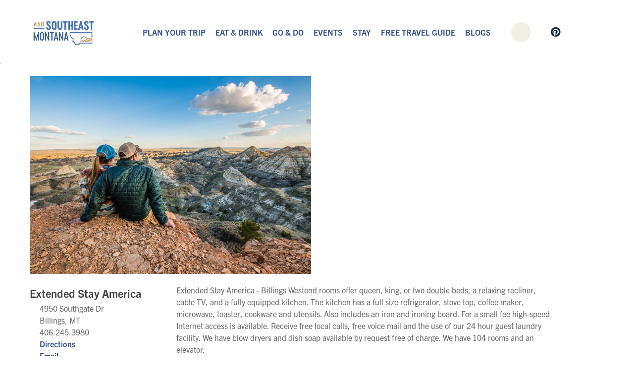

--- FILE ---
content_type: text/html; charset=UTF-8
request_url: https://southeastmontana.com/listing/extended-stay-america
body_size: 7799
content:
<!DOCTYPE html>
<html lang="en">
    <head>
        <meta charset="utf-8">
        <meta name="viewport" content="width=device-width, initial-scale=1">
        <meta name="generator" content="storyblok">
        <meta name="cms" content="https://www.storyblok.com">
        <meta name="csrf-token" content="jmKuTSOrax6feI9L1Gg7ezqpAm9IwEivGOaPGiPF">
        <title> Visit Southeast Montana </title>

        <!-- SEO/Meta -->
        <!-- partials.seo blade -->

<meta name="description" content=" Increasing interest in Southeast Montana Tourism by strengthening awareness of our region, showcasing our cultural heritage, developing memorable experiences and educating our residents about the economic benefits of tourism. " />
<meta name="keywords" content="Southeast, Montana, Tourism, Visit, News, Resources, Listing, Business" />
<!-- Facebook Metadata /-->
<meta property="fb:page_id" content="340590586006390" />
<meta property="fb:app_id" content="340590586006390" />

            <meta property="og:image" content="https://www.southeastmontana.com/img/header.jpg" />
        <meta itemprop="image" content="https://www.southeastmontana.com/img/header.jpg" />
        <meta property="og:description" content="Extended Stay America - Billings Westend rooms offer queen, king, or two double beds, a relaxing recliner, cable TV, and a fully equipped kitchen.  The kitchen has a full size refrigerator, stove top, coffee maker, microwave, toaster, cookware and utensils.  Also includes an iron and ironing board.  For a small fee high-speed Internet access is available.  R"/>
    <meta property="og:title" content="Extended Stay America | Visit Southeast Montana">
    <meta property="og:type" content="website" />
    <!-- Google+ Metadata /-->
    <meta itemprop="name" content="Extended Stay America | Visit Southeast Montana">
    <meta itemprop="description" content="Extended Stay America - Billings Westend rooms offer queen, king, or two double beds, a relaxing recliner, cable TV, and a fully equipped kitchen.  The kitchen has a full size refrigerator, stove top, coffee maker, microwave, toaster, cookware and utensils.  Also includes an iron and ironing board.  For a small fee high-speed Internet access is available.  R">
    <meta property="og:url" content="https://southeastmontana.com/listing/extended-stay-america" />

<link rel="shortcut icon"  href="/icons/favicon.ico" type="image/x-icon"/>
<link rel="icon" type="image/png" href="/icons/favicon-96x96.png" sizes="96x96" />
<link rel="icon" type="image/svg+xml" href="/icons/favicon.svg" />
<link rel="apple-touch-icon" sizes="180x180" href="/icons/apple-touch-icon.png" />
<meta name="apple-mobile-web-app-title" content="Southeast Montana" />
<link rel="manifest" href="/icons/site.webmanifest" />

<!-- Analytics tracking added for 2025 new website. Added by Andrew 04/15/2025 -->
<!-- Google tag (gtag.js) -->
<script async src="https://www.googletagmanager.com/gtag/js?id=G-ECGK7LR7B0"></script>
<script>
  window.dataLayer = window.dataLayer || [];
  function gtag(){dataLayer.push(arguments);}
  gtag('js', new Date());

  gtag('config', 'G-ECGK7LR7B0');
</script>

<!-- Google Tag Manager from Tia 01/24/2025 -->
<script>(function(w,d,s,l,i){w[l]=w[l]||[];w[l].push({'gtm.start':
    new Date().getTime(),event:'gtm.js'});var f=d.getElementsByTagName(s)[0],
        j=d.createElement(s),dl=l!='dataLayer'?'&l='+l:'';j.async=true;j.src=
        'https://www.googletagmanager.com/gtm.js?id='+i+dl;f.parentNode.insertBefore(j,f);
})(window,document,'script','dataLayer','GTM-WBM43WKQ');</script>
<!-- End Google Tag Manager -->


<!-- Google Tag Manager -->
<script>(function(w,d,s,l,i){w[l]=w[l]||[];w[l].push({'gtm.start':
    new Date().getTime(),event:'gtm.js'});var f=d.getElementsByTagName(s)[0],
        j=d.createElement(s),dl=l!='dataLayer'?'&l='+l:'';j.async=true;j.src=
        'https://www.googletagmanager.com/gtm.js?id='+i+dl;f.parentNode.insertBefore(j,f);
})(window,document,'script','dataLayer','GTM-N3D3GQZ');</script>
<!-- End Google Tag Manager -->

<!-- Fathom -->
<script src="https://cdn.usefathom.com/script.js" data-site="LBUUUOSP" defer></script>
<!-- / Fathom -->

<!-- Stack Adapt from Halley D sent Feb 2025 -->
<script>!function(s,a,e,v,n,t,z){if(s.saq)return;n=s.saq=function(){n.callMethod?n.callMethod.apply(n,arguments):n.queue.push(arguments)};if(!s._saq)s._saq=n;
    n.push=n;n.loaded=!0;n.version='1.0';n.queue=[];t=a.createElement(e);t.async=!0;t.src=v;z=a.getElementsByTagName(e)[0];z.parentNode.insertBefore(t,z)}(window,document,'script','https://tags.srv.stackadapt.com/events.js');saq('ts', 'UfR0gwFdtIU7SNAXGXI0Ug');</script>
    <!-- End stackadapt -->

<!-- header Amplified ID Pixel code sent from Jim Mar 7 2025 -->
<script type="text/javascript" src=https://pixel.amplifieddigitalagency.com/vpixel.js></script>

<!-- Zartico added on Jan 7 2026 sent from Lynne-->

<img src="https://pixel.zprk.io/v5/pixel/KCzi03mgyc.gif?ssid=1&ut1=direct&ut2=/listing/extended-stay-america&ut3=southeastmontana.com/listing/extended-stay-america">


<!-- SENT FROM Christine 01/19/2026 -->
<!-- Google Tag Manager -->
<script>(function(w,d,s,l,i){w[l]=w[l]||[];w[l].push({'gtm.start':
    new Date().getTime(),event:'gtm.js'});var f=d.getElementsByTagName(s)[0],
    j=d.createElement(s),dl=l!='dataLayer'?'&l='+l:'';j.async=true;j.src=
    'https://www.googletagmanager.com/gtm.js?id='+i+dl;f.parentNode.insertBefore(j,f);
    })(window,document,'script','dataLayer','GTM-M86595HS');</script>
    <!-- End Google Tag Manager -->

<!-- End partials.seo -->

        <!-- Fonts -->
        <link rel="stylesheet" href="/css/app.css">
        <link rel="stylesheet" href="https://cdnjs.cloudflare.com/ajax/libs/font-awesome/6.6.0/css/all.min.css" integrity="sha512-Kc323vGBEqzTmouAECnVceyQqyqdsSiqLQISBL29aUW4U/M7pSPA/gEUZQqv1cwx4OnYxTxve5UMg5GT6L4JJg==" crossorigin="anonymous" referrerpolicy="no-referrer" />

        <!-- Scripts -->
        <script src="https://code.jquery.com/jquery-3.7.1.min.js" integrity="sha256-/JqT3SQfawRcv/BIHPThkBvs0OEvtFFmqPF/lYI/Cxo=" crossorigin="anonymous"></script>
        <script src="https://unpkg.com/htmx.org@2.0.4" integrity="sha384-HGfztofotfshcF7+8n44JQL2oJmowVChPTg48S+jvZoztPfvwD79OC/LTtG6dMp+" crossorigin="anonymous"></script>

        <!-- Livewire Styles -->
        <!-- Livewire Styles --><style >[wire\:loading][wire\:loading], [wire\:loading\.delay][wire\:loading\.delay], [wire\:loading\.inline-block][wire\:loading\.inline-block], [wire\:loading\.inline][wire\:loading\.inline], [wire\:loading\.block][wire\:loading\.block], [wire\:loading\.flex][wire\:loading\.flex], [wire\:loading\.table][wire\:loading\.table], [wire\:loading\.grid][wire\:loading\.grid], [wire\:loading\.inline-flex][wire\:loading\.inline-flex] {display: none;}[wire\:loading\.delay\.none][wire\:loading\.delay\.none], [wire\:loading\.delay\.shortest][wire\:loading\.delay\.shortest], [wire\:loading\.delay\.shorter][wire\:loading\.delay\.shorter], [wire\:loading\.delay\.short][wire\:loading\.delay\.short], [wire\:loading\.delay\.default][wire\:loading\.delay\.default], [wire\:loading\.delay\.long][wire\:loading\.delay\.long], [wire\:loading\.delay\.longer][wire\:loading\.delay\.longer], [wire\:loading\.delay\.longest][wire\:loading\.delay\.longest] {display: none;}[wire\:offline][wire\:offline] {display: none;}[wire\:dirty]:not(textarea):not(input):not(select) {display: none;}:root {--livewire-progress-bar-color: #2299dd;}[x-cloak] {display: none !important;}[wire\:cloak] {display: none !important;}dialog#livewire-error::backdrop {background-color: rgba(0, 0, 0, .6);}</style>

            <script src='https://api.mapbox.com/mapbox-gl-js/v3.7.0/mapbox-gl.js'></script>
    <link href='https://api.mapbox.com/mapbox-gl-js/v3.7.0/mapbox-gl.css' rel='stylesheet' />
    </head>

    <body>
    <!-- Google Tag Manager (noscript) from Tia 01/24/2025 -->
    <noscript><iframe src="https://www.googletagmanager.com/ns.html?id=GTM-WBM43WKQ"
            height="0" width="0" style="display:none;visibility:hidden"></iframe></noscript>
    <!-- End Google Tag Manager (noscript) -->

    <!-- Google Tag Manager -->
    <noscript><iframe src="https://www.googletagmanager.com/ns.html?id=GTM-N3D3GQZ"
        height="0" width="0" style="display:none;visibility:hidden"></iframe></noscript>
    <!-- End Google Tag Manager (noscript) -->

    <!-- body Amplified ID Pixel code sent from Jim Mar 7 2025 -->
    <script>vpixel.piximage('87f3b770-f3c2-4d61-b707-51f52fe9b3ea');</script>

    <!-- MNTN Tracking Pixel sent from Haley 05/01/2025 -->
    <script type="text/javascript">
        (function(){"use strict";var e=null,b="4.0.0",
            n="42814",
            additional="term=value",
            t,r,i;try{t=top.document.referer!==""?encodeURIComponent(top.document.referrer.substring(0,2048)):""}catch(o){t=document.referrer!==null?document.referrer.toString().substring(0,2048):""}try{r=window&&window.top&&document.location&&window.top.location===document.location?document.location:window&&window.top&&window.top.location&&""!==window.top.location?window.top.location:document.location}catch(u){r=document.location}try{i=parent.location.href!==""?encodeURIComponent(parent.location.href.toString().substring(0,2048)):""}catch(a){try{i=r!==null?encodeURIComponent(r.toString().substring(0,2048)):""}catch(f){i=""}}var l,c=document.createElement("script"),h=null,p=document.getElementsByTagName("script"),d=Number(p.length)-1,v=document.getElementsByTagName("script")[d];if(typeof l==="undefined"){l=Math.floor(Math.random()*1e17)}h="dx.mountain.com/spx?"+"dxver="+b+"&shaid="+n+"&tdr="+t+"&plh="+i+"&cb="+l+additional;c.type="text/javascript";c.src=("https:"===document.location.protocol?"https://":"http://")+h;v.parentNode.insertBefore(c,v)})()
    </script>

    <!-- SENT FROM Christine 01/19/2026 -->
    <!-- Google Tag Manager (noscript) -->
    <noscript><iframe src="https://www.googletagmanager.com/ns.html?id=GTM-M86595HS"
    height="0" width="0" style="display:none;visibility:hidden"></iframe></noscript>
    <!-- End Google Tag Manager (noscript) -->

        <header class="-white-bg">
            <div class="row:grid -wide">

                <div class="two -flex-center logo">
                    <a href="/">

                                                <img src="/svg/logo-sun.svg" />
                    </a>
                </div>

                <div class="eight -flex-center">

                    <nav class="-flex-center">
                        <ul class="nav">
    <li>
        <a class="-primary" href="/plan-your-trip">Plan Your Trip</a>
        <div class="dropdown -animated animate__fadeIn">
            <div class="row:grid">
                <div class="four" style=" background-image: url('/images/headers/plan-your-trip.jpg'); background-size: cover; background-position: center; overflow: hidden;"></div>
                <div class="eight -padding">
                    <div class="three-column-flex">
                        <ul>
                            <li><a href="/register">Build Your Trip</a></li>
                            <li><a href="/maps">Downloadable Maps</a></li>
                            <li><a href="/free-travel-guide">Free Travel Guide</a></li>
                        </ul>
                        <ul>
                            <li><a href="/getting-here">Getting Here</a></li>
                            <li><a href="/guided-trips">Guided Adventures</a></li>
                            <li><a href="/itineraries">Itineraries</a></li>
                        </ul>
                        <ul>
                            <li><a href="/recreate-responsibly">Recreate Responsibly</a></li>
                            <li><a href="/scenic-drives">Scenic Drives</a></li>
                            <li><a href="/sign-up-for-our-newsletter">Sign up for our Newsletter</a></li>
                            <!--<li><a href="/scenic-drives">Scenic Drives</a></li>-->
                        </ul>
                    </div>
                </div>
            </div>
        </div>
    </li>

    <li>
        <a class="-primary" href="/eat-and-drink">Eat &amp; Drink</a>
        <div class="dropdown -animated animate__fadeIn">
            <div class="row:grid">
                <div class="four" style=" background-image: url('/images/headers/eat-and-drink.jpg'); background-size: cover; background-position: center; overflow: hidden;"></div>
                <div class="eight -padding">
                   <div class="three-column-flex">
                       <ul>
                           <li><a href="/breweries-distilleries-wineries">Breweries, Distilleries &amp; Wineries</a></li>
                           <li><a href="/coffee-shops">Coffee Shops</a></li>
                           <li><a href="/dining">Dining</a></li>
                       </ul>
                       <ul>
                           <li><a href="/burgertrail">Southeast Montana Burger Trail</a></li>
                           <!--<li><a href="/dining">Dining</a></li>-->
                       </ul>
                       <ul>
                           <!--<li><a href="/dining">Dining</a></li>-->
                       </ul>
                   </div>
                </div>
            </div>
        </div>
    </li>

    <li>
        <a class="-primary" href="/go-and-do">Go & Do</a>
        <div class="dropdown -animated animate__fadeIn">
            <div class="row:grid">
                <div class="four" style=" background-image: url('/images/headers/go-and-do.jpg'); background-size: cover; background-position: center; overflow: hidden;"></div>
                <div class="eight -padding">
                   <div class="three-column-flex">
                       <ul>
                           <li><a href="/little-bighorn-battlefield">Little Bighorn Battlefield</a></li>
                           <li><a href="/blog/top-antique-spots-to-explore-in-southeast-montana">Antiquing</a></li>
                           <li><a href="/communities">Communities</a></li>
                           <li><a href="/dinosaurs">Dinosaurs</a></li>
                           <li><a href="/events">Events</a></li>
                           <li><a href="/golfing">Golfing</a></li>
                           <li><a href="/guided-trips">Guided Adventures</a></li>
                       </ul>
                       <ul>
                           <li><a href="/hiking-and-biking">Hiking &amp; Biking</a></li>
                           <li><a href="/history">History</a></li>
                           <li><a href="/hunting-fishing">Hunting &amp; Fishing</a></li>
                           <li><a href="/lakes-and-rivers">Lakes &amp; Rivers</a></li>
                           <li><a href="/mondak">MonDak Motorcycle Loop</a></li>
                           <li><a href="/museums">Museums</a></li>
                           <li><a href="/shopping">Shopping</a></li>
                       </ul>
                       <ul>
                           <li><a href="/stargazing">Stargazing</a></li>
                           <li><a href="/state-parks">State Parks</a></li>
                           <li><a href="/tribal-nations">Tribal Nations</a></li>
                           <li><a href="/western-adventure">Western Adventure</a></li>
                           <li><a href="/wildlife">Wildlife Viewing</a></li>
                       </ul>
                   </div>
                </div>
            </div>
        </div>
    </li>

    <li><a class="-primary" href="/events">Events</a></li>

    <li>
        <a class="-primary" href="/places-to-stay">Stay</a>
        <div class="dropdown -animated animate__fadeIn">
            <div class="row:grid">
                <div class="four" style=" background-image: url('/images/headers/places-to-stay.jpg'); background-size: cover; background-position: center; overflow: hidden;"></div>
                <div class="eight -padding">
                   <div class="three-column-flex">
                       <ul>
                           <li><a href="/bed-breakfasts">Bed &amp; Breakfasts</a></li>
                           <li><a href="/cabins-and-lodges">Cabins &amp; Lodges</a></li>
                           <li><a href="/campgrounds-rv-parks">Campgrounds &amp; RV Parks</a></li>
                       </ul>
                       <ul>
                           <li><a href="/hotels-motels">Hotels &amp; Motels</a></li>
                           <li><a href="/ranches">Ranches</a></li>
                           <li><a href="/vacation-rentals">Vacation Rentals</a></li>
                       </ul>
                       <ul>
                           <!--<li><a href="/vacation-rentals">Vacation Rentals</a></li>-->
                       </ul>
                   </div>
                </div>
            </div>
        </div>
    </li>

    <li><a class="-primary" href="/free-travel-guide">Free Travel Guide</a></li>
    <li><a class="-primary" href="/blog">Blogs</a></li>
</ul>
                    </nav>

                </div>

                <div class="two social -flex-center trip-trigger-padding">

                    <ul>
                        <li><a href="/search" class="search"><i class="ion-search"></i></a></li>
                        <li><a href="https://www.facebook.com/southeastmontana" target="_blank"><i class="ion-social-facebook"></i></a></li>
                        <li><a href="https://www.pinterest.com/visitsoutheastmontana/" target="_blank"><i class="fa-brands fa-pinterest"></i></a></li>
                        <li><a href="https://www.youtube.com/@southeastmontana" target="_blank"><i class="ion-social-youtube"></i></a></li>
                        <li><a href="http://instagram.com/southeastmontana" target="_blank"><i class="ion-social-instagram-outline"></i></a></li>
                    </ul>

                </div>

            </div>

        </header>
        
<div class="site-body">
        <div class="-margin-top">
        <div class="row">
            <div class="six columns listing-image-container">
                                    <img src="/img/headers/default.jpg" alt="Extended Stay America" class="business-image">
                            </div>
            <div class="six columns listing-map-container">
                <div class="twelve columns map-listings" id="js-map" style="height: 400px;"></div>
            </div>
        </div>
    </div>

    <div class="-padding">
        <div class="row">
            <div class="three columns">
                <h1>Extended Stay America</h1>
                                    <div class="grid">
                        <div class="_one -padding-right">
                            <i class="ion-ios-location"></i>
                        </div>

                        <div class="_eleven">
                                                            4950 Southgate Dr<br>
                            
                                                            <city>
                                Billings, MT<br>
                                </city>
                                                    </div>
                    </div>
                
                                    <div class="grid">
                        <div class="_one -padding-right">
                            <i class="ion-ios-telephone"></i>
                        </div>

                        <div class="_eleven">
                            406.245.3980
                        </div>
                    </div>
                
                                    <div class="grid">
                        <div class="_one -padding-right">
                            <i class="ion-android-compass"></i>
                        </div>

                        <div class="_eleven">
                            <a href="https://www.google.com/maps/?q=45.753659,-108.546663" target="_blank">Directions</a>
                        </div>
                    </div>
                
                                    <div class="grid">
                        <div class="_one -padding-right">
                            <i class="ion-paper-airplane"></i>
                        </div>

                        <div class="_eleven">
                            <a href="mailto:bil@extendedstay.com">Email</a>
                        </div>
                    </div>
                
                                    <div class="grid">
                        <div class="_one -padding-right">
                            <i class="ion-android-globe"></i>
                        </div>

                        <div class="_eleven">
                            <a href="http://www.extendedstayhotels.com" target="_blank">Website</a>
                        </div>
                    </div>
                
                            </div>
            <div class="eight columns">
                <div class="page-content">
                    <div class="description">
                        Extended Stay America - Billings Westend rooms offer queen, king, or two double beds, a relaxing recliner, cable TV, and a fully equipped kitchen.  The kitchen has a full size refrigerator, stove top, coffee maker, microwave, toaster, cookware and utensils.  Also includes an iron and ironing board.  For a small fee high-speed Internet access is available.  Receive free local calls, free voice mail and the use of our 24 hour guest laundry facility.  We have blow dryers and dish soap available by request free of charge.  We have 104 rooms and an elevator.
                    </div>

                                            <h2 class="-box-top">Directions</h2>
                        <p>Extended Stay America - Billings Westend:  Exit 447 off of I-90 to Southgate Drive.</p>
                                    </div>
            </div>
        </div>
    </div>
</div>

<footer>
    <div class="row:grid -gap-0 -primary-bg" style="min-width: 100vw; padding: 0;">

        <div class="four -midnight-bg -padding-bottom -align-center">
            <div class="footer-logo">
                                <img src="/svg/logo-sun-white.svg" />
            </div>

            <ul class="social">
                <li><a href="https://www.facebook.com/southeastmontana" target="_blank"><i class="ion-social-facebook"></i></a></li>
                <li><a href="https://www.pinterest.com/visitsoutheastmontana/" target="_blank"><i class="fa-brands fa-pinterest"></i></a></li>
                <li><a href="https://www.youtube.com/@southeastmontana" target="_blank"><i class="ion-social-youtube"></i></a></li>
                <li><a href="http://instagram.com/southeastmontana" target="_blank"><i class="ion-social-instagram-outline"></i></a></li>
            </ul>

            <a class="-white -size-75" href="/privacy-policy">Privacy Policy</a>

        </div>

        <div class="eight footer-nav-container">

            <ul class="footer-nav">
                <li><a href="/plan-your-trip">Plan Your Trip</a></li>
                <li><a href="/eat-and-drink">Eat &amp; Drink</a></li>
                <li><a href="/go-and-do">Go &amp; Do</a></li>
                <li><a href="/events">Events</a></li>
                <li><a href="/places-to-stay">Stay</a></li>
                <li><a href="/blog">Blogs</a></li>
                <li class="footer-search"><a href="/search"><i class="ion-search"></i></a></li>
            </ul>

        </div>

    </div>

    <div class="cream-footer -bighorn-bg -strip">
        <div class="row:grid -gap-0" style="min-width: 100vw;">

            <div class="twelve -align-right -padding-horizontal">
                <ul>
                    <li class="-margin-left"><a href="/free-travel-guide" class="-display -caps -primary"><i class="ion-map -margin-right-5"></i>Free Travel Guide</a></li>
                    <li class="-margin-left"><a href="tel:18003461876" class="-display -caps -primary"><i class="ion-ios-telephone -margin-right-5"></i>1.800.346.1876</a></li>
                    <li class="-margin-left"><a href="/travel-updates" class="-display -caps -primary">Travel Alerts</a></li>
                    <li class="-margin-left"><a href="https://semtpartners.com/" target="_blank" class="-display -caps -primary">Partners</a></li>
                    <li class="-margin-left"><a href="/sign-up-for-our-newsletter" class="-display -caps -primary">Newsletter</a></li>
                </ul>
            </div>

        </div>
    </div>
</footer>

<div class="mobile-menu" x-data="{open: false}">
    <div class="menu-trigger" @click="open = !open">
        <i class="ion-navicon"></i>
    </div>
    <template x-if="open">
        <div class="mobile-menu-main -animated animate__fadeIn">
            <ul class="nav-items">
                <li><a href="/plan-your-trip">Plan Your Trip</a></li>
                <li><a href="/eat-and-drink">Eat &amp; Drink</a></li>
                <li><a href="/go-and-do">Go &amp; Do</a></li>
                <li><a href="/events">Events</a></li>
                <li><a href="/places-to-stay">Stay</a></li>
                <li><a href="/free-travel-guide">Free Travel Guide</a></li>
                <li><a href="/blog">Blog</a></li>
            </ul>

            <div class="-box">

                <ul class="mobile-social -space-x">
                    <li><a href="/search" class="search"><i class="ion-search"></i></a></li>
                    <li><a href="https://www.facebook.com/southeastmontana" target="_blank"><i class="ion-social-facebook"></i></a></li>
                    <li><a href="http://instagram.com/southeastmontana" target="_blank"><i class="ion-social-instagram-outline"></i></a></li>
                    <li><a href="https://www.pinterest.com/visitsemt/" target="_blank"><i class="fa-brands fa-pinterest"></i></a></li>
                </ul>

            </div>
        </div>
    </template>
</div>

<div id="newsletter" class="modal" style="display: none;">
    <div class="modal-content">
        <div class="modal-header">
            <span class="close">×</span>
            <h2>Stay Up To Date</h2>
        </div>
        <div class="modal-body">
            <div class="row">
                <div class="six push_three columns">
                    <form class="strip" action="/newsletter/signup" method="POST" id="newsletter-form">
                        <input type="hidden" name="_token" value="jmKuTSOrax6feI9L1Gg7ezqpAm9IwEivGOaPGiPF" autocomplete="off">
                        <div class="row">
                            <div class="six columns">
                                <label>Enter your name:</label>
                                <input type="text" name="name">
                            </div>
                            <div class="six columns">
                                <label>Enter your email:</label>
                                <input type="text" name="email_address">
                            </div>
                        </div>
                        <p>&nbsp;</p>
                        <input class="guide-submit newsletter-submit" value="Sign Up" type="submit">
                    </form>
                </div>
            </div>
        </div>
    </div>
</div>

<div class="trip-wrapper" x-data="{ open: false }" x-cloak>

    <div class="trip-trigger" x-show="!open" @click="open = true">
        <i class="ion-map"></i>
    </div>

    <div class="trip-trigger" x-show="open" @click="open = false">
        <i class="ion-android-close"></i>
    </div>


    <div class="trip" x-show="open" x-transition:enter.opacity x-transition:leave.opacity style="display: none;">
                    <p class="tb-login-link">Register to build a custom trip or sign in to review your saved trip.</p>
            <form class="-margin-top" method="POST" action="https://southeastmontana.com/login">
                <input type="hidden" name="_token" value="jmKuTSOrax6feI9L1Gg7ezqpAm9IwEivGOaPGiPF" autocomplete="off">                <div class="row">
                    <div class="six columns">
                        <label for="email" class="col-md-4 col-form-label text-md-right">E-Mail Address</label>

                        <div class="guide-checkboxes">
                            <input id="email" type="email" class="form-control" name="email" value="" required autofocus tabindex="1">
                                                        <label class="form-check-label" for="remember">
                                Remember Me
                                <input class="form-check-input" type="checkbox" name="remember" id="remember" >
                            </label>
                        </div>
                    </div>
                    <div class="six columns">
                        <label for="password" class="col-md-4 col-form-label text-md-right">Password</label>
                        <input id="password" type="password" class="form-control" name="password" required tabindex="2">
                                            </div>
                </div>
                <div class="row">
                    <div class="twelve columns -padding-top">
                        <input type="submit" value="Login" class="guide-submit">

                        <div class="row -margin-top">
                            <div class="six columns">
                                <a href="/register"><label>No login? Register here.</label></a>
                            </div>

                            <div class="six columns">
                                <a href="https://southeastmontana.com/password/reset"><label>Forgot Your Password?</label></a>
                            </div>
                        </div>
                    </div>
                </div>
            </form>

                    </div>

</div>

<script src="/livewire/livewire.min.js?id=0f6341c0"   data-csrf="jmKuTSOrax6feI9L1Gg7ezqpAm9IwEivGOaPGiPF" data-update-uri="/livewire/update" data-navigate-once="true"></script>

    <script type="text/javascript">
        mapboxgl.accessToken = 'pk.eyJ1Ijoid2luZGZhbGwiLCJhIjoiY20zMzcwNjA3MWUyMzJzb285aTluNzd0ZiJ9.10-EUxAgws4T8FdAfbDRYg';
        var map = new mapboxgl.Map({
            container: 'js-map',
            style: 'mapbox://styles/mapbox/streets-v11',
            		      	center: [-108.546663, 45.753659],
                zoom: 13
		            });

        var locations = {
            "type": "FeatureCollection",
            "features": [
                                {
                    "type": "Feature",
                        "geometry": {
                            "type": "Point",
                            "coordinates": [-108.546663, 45.753659]
                        },
                        "properties": {
                            "markerId": "marker-15375",
                            "markerColor": "#c9823c",
                            "business": "Extended Stay America",
                        }
                },
                            ]
        };

        map.on('load', function () {

            locations.features.forEach(function(marker) {

                // create a HTML element for each feature
                //var el = document.createElement('div');
                //el.className = 'marker';
                //el.id = marker.properties.markerId;
                //el.style.background = marker.properties.markerColor;

                // make a marker for each feature and add to the map
                new mapboxgl.Marker({color: '#c9823c'})
                    .setLngLat(marker.geometry.coordinates)
                    .setPopup(new mapboxgl.Popup({ offset: 25 }) // add popups
                        .setHTML('<p>' + marker.properties.business + '</p>'))
                    .addTo(map);
            });

            

        });

    </script>


<script src="/js/flawless-min.js"></script>

<!-- Storyblok Bridge -->
<script type="text/javascript" src="//app.storyblok.com/f/storyblok-v2-latest.js"></script>

<!-- Hotjar Tracking Code for https://southeastmontana.com/ -->
<script>
    (function(h,o,t,j,a,r){
        h.hj=h.hj||function(){(h.hj.q=h.hj.q||[]).push(arguments)};
        h._hjSettings={hjid:1865636,hjsv:6};
        a=o.getElementsByTagName('head')[0];
        r=o.createElement('script');r.async=1;
        r.src=t+h._hjSettings.hjid+j+h._hjSettings.hjsv;
        a.appendChild(r);
    })(window,document,'https://static.hotjar.com/c/hotjar-','.js?sv=');
</script>

<script>
    const { StoryblokBridge } = window
    const storyblokInstance = new StoryblokBridge()

    const sendStory = async function(event) {
        const response = await fetch(
            'https://southeast.windfall.dev/_storyblok/', {
                method: "POST",
                headers: {
                    "Content-Type": "application/json",
                    // 'Content-Type': 'application/x-www-form-urlencoded',
                },
                body: JSON.stringify(event)
            });
        let pageComponent = await response.text();
        document.getElementById("stroyblok-content-type").innerHTML = pageComponent
        storyblokInstance.enterEditmode()
        return pageComponent;
    }
    storyblokInstance.on(['input'], (event) => {
        // reload page if save or publish is clicked
        console.log(event)
        console.log(sendStory(event));
        //console.log(sendStory(event))
    })
    storyblokInstance.on(['published', 'change'], () => {
        // reload page if save or publish is clicked
        console.log("something")
        location.reload(true)
    })
</script>

</body>

</html>


--- FILE ---
content_type: text/css
request_url: https://southeastmontana.com/css/app.css
body_size: 35048
content:
@import url(https://use.typekit.net/sxs0pyx.css);
@import url(//code.ionicframework.com/ionicons/2.0.1/css/ionicons.min.css);
@charset "UTF-8";
.icon,
.-icon {
  font-family: 'Ionicons';
}
/* ---- colors.less ---- */
/* ---- COLOR VARIABLES ---- */
/* ------------------ MIDNIGHT -------------------- */
/* ------------------ YELLOWSTONE RIVER -------------------- */
/* ------------------ PRAIRIE SKY -------------------- */
/* ------------------ YUCCA -------------------- */
/* ------------------ SAGEBRUSH -------------------- */
/* ------------------ WINTER WHEAT -------------------- */
/* ------------------ BURGER TRAIL -------------------- */
/* ------------------ BADLANDS -------------------- */
/* ------------------ CHARCOAL -------------------- */
/* ------------------ BIGHORN -------------------- */
/* ------------------ GRAY -------------------- */
/* ---- COLOR CLASSES ---- */
/* ------------------ COLORS -------------------- */
.-midnight {
  color: #152b3a;
}
.-yellowstone-river {
  color: #35518c;
}
.-prairie-sky {
  color: #5592c8;
}
.-yucca {
  color: #98beae;
}
.-sagebrush {
  color: #627557;
}
.-winter-wheat {
  color: #c9823c;
}
.-burger-trail {
  color: #d54e36;
}
.-badlands {
  color: #85351d;
}
.-charcoal {
  color: #2f2e2e;
}
.-bighorn {
  color: #f2eee2;
}
.-gray {
  color: #b2b2b2;
}
/* ------------------ BACKGROUND COLORS -------------------- */
.-midnight-bg {
  background: #152b3a;
}
.-yellowstone-river-bg {
  background: #35518c;
}
.-prairie-sky-bg {
  background: #5592c8;
}
.-yucca-bg {
  background: #98beae;
}
.-sagebrush-bg {
  background: #627557;
}
.-winter-wheat-bg {
  background: #c9823c;
}
.-burger-trail-bg {
  background: #d54e36;
}
.-badlands-bg {
  background: #85351d;
}
.-charcoal-bg {
  background: #2f2e2e;
}
.-bighorn-bg {
  background: #f2eee2;
}
.-gray-bg {
  background: #b2b2b2;
}
/* ---- shades.less ---- */
/* ------------------ MIDNIGHT -------------------- */
.-midnight-000 {
  color: #e8eaec;
}
.-midnight-100 {
  color: #d1d5d8;
}
.-midnight-200 {
  color: #a2abb1;
}
.-midnight-300 {
  color: #738089;
}
.-midnight-400 {
  color: #445662;
}
.-midnight-500 {
  color: #152b3a;
}
.-midnight-600 {
  color: #11232f;
}
.-midnight-700 {
  color: #0f1f29;
}
.-midnight-800 {
  color: #0c1820;
}
.-midnight-900 {
  color: #091218;
}
.-midnight-000-bg {
  background: #e8eaec;
}
.-midnight-100-bg {
  background: #d1d5d8;
}
.-midnight-200-bg {
  background: #a2abb1;
}
.-midnight-300-bg {
  background: #738089;
}
.-midnight-400-bg {
  background: #445662;
}
.-midnight-500-bg {
  background: #152b3a;
}
.-midnight-600-bg {
  background: #11232f;
}
.-midnight-700-bg {
  background: #0f1f29;
}
.-midnight-800-bg {
  background: #0c1820;
}
.-midnight-900-bg {
  background: #091218;
}
/* ------------------ YELLOWSTONE RIVER -------------------- */
.-yellowstone-river-000 {
  color: #ebeef4;
}
.-yellowstone-river-100 {
  color: #d7dde8;
}
.-yellowstone-river-200 {
  color: #afbad1;
}
.-yellowstone-river-300 {
  color: #8697ba;
}
.-yellowstone-river-400 {
  color: #5e74a3;
}
.-yellowstone-river-500 {
  color: #35518c;
}
.-yellowstone-river-600 {
  color: #2b4170;
}
.-yellowstone-river-700 {
  color: #263962;
}
.-yellowstone-river-800 {
  color: #1e2d4d;
}
.-yellowstone-river-900 {
  color: #162138;
}
.-yellowstone-river-000-bg {
  background: #ebeef4;
}
.-yellowstone-river-100-bg {
  background: #d7dde8;
}
.-yellowstone-river-200-bg {
  background: #afbad1;
}
.-yellowstone-river-300-bg {
  background: #8697ba;
}
.-yellowstone-river-400-bg {
  background: #5e74a3;
}
.-yellowstone-river-500-bg {
  background: #35518c;
}
.-yellowstone-river-600-bg {
  background: #2b4170;
}
.-yellowstone-river-700-bg {
  background: #263962;
}
.-yellowstone-river-800-bg {
  background: #1e2d4d;
}
.-yellowstone-river-900-bg {
  background: #162138;
}
/* ------------------ PRAIRIE SKY -------------------- */
.-prairie-sky-000 {
  color: #eef5fa;
}
.-prairie-sky-100 {
  color: #ddeaf4;
}
.-prairie-sky-200 {
  color: #bbd4e9;
}
.-prairie-sky-300 {
  color: #99bede;
}
.-prairie-sky-400 {
  color: #77a8d3;
}
.-prairie-sky-500 {
  color: #5592c8;
}
.-prairie-sky-600 {
  color: #4475a0;
}
.-prairie-sky-700 {
  color: #3c678c;
}
.-prairie-sky-800 {
  color: #2f516e;
}
.-prairie-sky-900 {
  color: #223b50;
}
.-prairie-sky-000-bg {
  background: #eef5fa;
}
.-prairie-sky-100-bg {
  background: #ddeaf4;
}
.-prairie-sky-200-bg {
  background: #bbd4e9;
}
.-prairie-sky-300-bg {
  background: #99bede;
}
.-prairie-sky-400-bg {
  background: #77a8d3;
}
.-prairie-sky-500-bg {
  background: #5592c8;
}
.-prairie-sky-600-bg {
  background: #4475a0;
}
.-prairie-sky-700-bg {
  background: #3c678c;
}
.-prairie-sky-800-bg {
  background: #2f516e;
}
.-prairie-sky-900-bg {
  background: #223b50;
}
/* ------------------ YUCCA -------------------- */
.-yucca-000 {
  color: #f5f9f7;
}
.-yucca-100 {
  color: #ebf2ef;
}
.-yucca-200 {
  color: #d6e5df;
}
.-yucca-300 {
  color: #c2d8cf;
}
.-yucca-400 {
  color: #adcbbf;
}
.-yucca-500 {
  color: #98beae;
}
.-yucca-600 {
  color: #7a988c;
}
.-yucca-700 {
  color: #6b857a;
}
.-yucca-800 {
  color: #546960;
}
.-yucca-900 {
  color: #3d4c46;
}
.-yucca-000-bg {
  background: #f5f9f7;
}
.-yucca-100-bg {
  background: #ebf2ef;
}
.-yucca-200-bg {
  background: #d6e5df;
}
.-yucca-300-bg {
  background: #c2d8cf;
}
.-yucca-400-bg {
  background: #adcbbf;
}
.-yucca-500-bg {
  background: #98beae;
}
.-yucca-600-bg {
  background: #7a988c;
}
.-yucca-700-bg {
  background: #6b857a;
}
.-yucca-800-bg {
  background: #546960;
}
.-yucca-900-bg {
  background: #3d4c46;
}
/* ------------------ SAGEBRUSH -------------------- */
.-sagebrush-000 {
  color: #f0f2ef;
}
.-sagebrush-100 {
  color: #e0e4de;
}
.-sagebrush-200 {
  color: #c1c8bc;
}
.-sagebrush-300 {
  color: #a1ad9b;
}
.-sagebrush-400 {
  color: #829179;
}
.-sagebrush-500 {
  color: #627557;
}
.-sagebrush-600 {
  color: #4f5e46;
}
.-sagebrush-700 {
  color: #45523d;
}
.-sagebrush-800 {
  color: #364130;
}
.-sagebrush-900 {
  color: #282f23;
}
.-sagebrush-000-bg {
  background: #f0f2ef;
}
.-sagebrush-100-bg {
  background: #e0e4de;
}
.-sagebrush-200-bg {
  background: #c1c8bc;
}
.-sagebrush-300-bg {
  background: #a1ad9b;
}
.-sagebrush-400-bg {
  background: #829179;
}
.-sagebrush-500-bg {
  background: #627557;
}
.-sagebrush-600-bg {
  background: #4f5e46;
}
.-sagebrush-700-bg {
  background: #45523d;
}
.-sagebrush-800-bg {
  background: #364130;
}
.-sagebrush-900-bg {
  background: #282f23;
}
/* ------------------ WINTER WHEAT -------------------- */
.-winter-wheat-000 {
  color: #faf3ec;
}
.-winter-wheat-100 {
  color: #f5e6d8;
}
.-winter-wheat-200 {
  color: #eacdb1;
}
.-winter-wheat-300 {
  color: #dfb48a;
}
.-winter-wheat-400 {
  color: #d49b63;
}
.-winter-wheat-500 {
  color: #c9823c;
}
.-winter-wheat-600 {
  color: #a16830;
}
.-winter-wheat-700 {
  color: #8d5b2a;
}
.-winter-wheat-800 {
  color: #6f4821;
}
.-winter-wheat-900 {
  color: #513418;
}
.-winter-wheat-000-bg {
  background: #faf3ec;
}
.-winter-wheat-100-bg {
  background: #f5e6d8;
}
.-winter-wheat-200-bg {
  background: #eacdb1;
}
.-winter-wheat-300-bg {
  background: #dfb48a;
}
.-winter-wheat-400-bg {
  background: #d49b63;
}
.-winter-wheat-500-bg {
  background: #c9823c;
}
.-winter-wheat-600-bg {
  background: #a16830;
}
.-winter-wheat-700-bg {
  background: #8d5b2a;
}
.-winter-wheat-800-bg {
  background: #6f4821;
}
.-winter-wheat-900-bg {
  background: #513418;
}
/* ------------------ BURGER TRAIL -------------------- */
.-burger-trail-000 {
  color: #fbeeeb;
}
.-burger-trail-100 {
  color: #f7dcd7;
}
.-burger-trail-200 {
  color: #efb9af;
}
.-burger-trail-300 {
  color: #e69587;
}
.-burger-trail-400 {
  color: #de725f;
}
.-burger-trail-500 {
  color: #d54e36;
}
.-burger-trail-600 {
  color: #ab3f2c;
}
.-burger-trail-700 {
  color: #963726;
}
.-burger-trail-800 {
  color: #762b1e;
}
.-burger-trail-900 {
  color: #562016;
}
.-burger-trail-000-bg {
  background: #fbeeeb;
}
.-burger-trail-100-bg {
  background: #f7dcd7;
}
.-burger-trail-200-bg {
  background: #efb9af;
}
.-burger-trail-300-bg {
  background: #e69587;
}
.-burger-trail-400-bg {
  background: #de725f;
}
.-burger-trail-500-bg {
  background: #d54e36;
}
.-burger-trail-600-bg {
  background: #ab3f2c;
}
.-burger-trail-700-bg {
  background: #963726;
}
.-burger-trail-800-bg {
  background: #762b1e;
}
.-burger-trail-900-bg {
  background: #562016;
}
/* ------------------ BADLANDS -------------------- */
.-badlands-000 {
  color: #f3ebe9;
}
.-badlands-100 {
  color: #e7d7d2;
}
.-badlands-200 {
  color: #cfafa5;
}
.-badlands-300 {
  color: #b68678;
}
.-badlands-400 {
  color: #9e5e4b;
}
.-badlands-500 {
  color: #85351d;
}
.-badlands-600 {
  color: #6b2b18;
}
.-badlands-700 {
  color: #5e2615;
}
.-badlands-800 {
  color: #4a1e10;
}
.-badlands-900 {
  color: #36160c;
}
.-badlands-000-bg {
  background: #f3ebe9;
}
.-badlands-100-bg {
  background: #e7d7d2;
}
.-badlands-200-bg {
  background: #cfafa5;
}
.-badlands-300-bg {
  background: #b68678;
}
.-badlands-400-bg {
  background: #9e5e4b;
}
.-badlands-500-bg {
  background: #85351d;
}
.-badlands-600-bg {
  background: #6b2b18;
}
.-badlands-700-bg {
  background: #5e2615;
}
.-badlands-800-bg {
  background: #4a1e10;
}
.-badlands-900-bg {
  background: #36160c;
}
/* ------------------ CHARCOAL -------------------- */
.-charcoal-000 {
  color: #ebebeb;
}
.-charcoal-100 {
  color: #d6d6d6;
}
.-charcoal-200 {
  color: #acacac;
}
.-charcoal-300 {
  color: #838282;
}
.-charcoal-400 {
  color: #595858;
}
.-charcoal-500 {
  color: #2f2e2e;
}
.-charcoal-600 {
  color: #262525;
}
.-charcoal-700 {
  color: #212121;
}
.-charcoal-800 {
  color: #1a1a1a;
}
.-charcoal-900 {
  color: #131313;
}
.-charcoal-000-bg {
  background: #ebebeb;
}
.-charcoal-100-bg {
  background: #d6d6d6;
}
.-charcoal-200-bg {
  background: #acacac;
}
.-charcoal-300-bg {
  background: #838282;
}
.-charcoal-400-bg {
  background: #595858;
}
.-charcoal-500-bg {
  background: #2f2e2e;
}
.-charcoal-600-bg {
  background: #262525;
}
.-charcoal-700-bg {
  background: #212121;
}
.-charcoal-800-bg {
  background: #1a1a1a;
}
.-charcoal-900-bg {
  background: #131313;
}
/* ------------------ BIGHORN -------------------- */
.-bighorn-000 {
  color: #fefefd;
}
.-bighorn-100 {
  color: #fdfcfa;
}
.-bighorn-200 {
  color: #faf9f4;
}
.-bighorn-300 {
  color: #f8f5ee;
}
.-bighorn-400 {
  color: #f5f2e8;
}
.-bighorn-500 {
  color: #f2eee2;
}
.-bighorn-600 {
  color: #c2bfb5;
}
.-bighorn-700 {
  color: #aaa79f;
}
.-bighorn-800 {
  color: #86837d;
}
.-bighorn-900 {
  color: #61605b;
}
.-bighorn-000-bg {
  background: #fefefd;
}
.-bighorn-100-bg {
  background: #fdfcfa;
}
.-bighorn-200-bg {
  background: #faf9f4;
}
.-bighorn-300-bg {
  background: #f8f5ee;
}
.-bighorn-400-bg {
  background: #f5f2e8;
}
.-bighorn-500-bg {
  background: #f2eee2;
}
.-bighorn-600-bg {
  background: #c2bfb5;
}
.-bighorn-700-bg {
  background: #aaa79f;
}
.-bighorn-800-bg {
  background: #86837d;
}
.-bighorn-900-bg {
  background: #61605b;
}
.main-font,
.-main-font {
  font-family: trade-gothic-next, sans-serif;
}
.-cond {
  font-family: trade-gothic-next-condensed, sans-serif;
}
.serif,
.-serif {
  font-family: aleo, sans-serif;
}
.display,
.-display,
.-brothers {
  font-family: brothers, sans-serif;
  font-weight: 700;
}
body {
  font-family: trade-gothic-next, sans-serif;
}
/** * Windfall Framework * --------------- * Built with love by your friends @windfallstudio * http://www.windfallstudio.com */
html,
body,
div,
span,
applet,
object,
iframe,
h1,
h2,
h3,
h4,
h5,
h6,
p,
blockquote,
pre,
a,
abbr,
acronym,
address,
big,
cite,
code,
del,
dfn,
em,
img,
ins,
kbd,
q,
s,
samp,
small,
strike,
strong,
sub,
sup,
tt,
var,
b,
u,
i,
center,
dl,
dt,
dd,
ol,
ul,
li,
fieldset,
form,
label,
legend,
table,
caption,
tbody,
tfoot,
thead,
tr,
th,
td,
article,
aside,
canvas,
details,
embed,
figure,
figcaption,
footer,
header,
hgroup,
menu,
nav,
output,
ruby,
section,
summary,
time,
mark,
audio,
video {
  margin: 0;
  padding: 0;
  border: 0;
  font: inherit;
  font-size: 100%;
  vertical-align: baseline;
}
html {
  line-height: 1;
}
ol,
ul {
  list-style: none;
}
table {
  border-collapse: collapse;
  border-spacing: 0;
}
caption,
th,
td {
  text-align: left;
  font-weight: normal;
  vertical-align: middle;
}
q,
blockquote {
  quotes: none;
}
q:before,
q:after,
blockquote:before,
blockquote:after {
  content: "";
  content: none;
}
a img {
  border: none;
}
article,
aside,
details,
figcaption,
figure,
footer,
header,
hgroup,
main,
menu,
nav,
section,
summary {
  display: block;
}
.pull_right {
  float: right;
}
.pull_left {
  float: left;
}
/* Base Styles */
html {
  font-size: 100%;
  line-height: 1.625em;
}
* {
  box-sizing: border-box;
}
body {
  background: #fff;
  font-family: trade-gothic-next, sans-serif;
  font-weight: 400;
  color: #555555;
  position: relative;
  -webkit-font-smoothing: antialiased;
  -moz-osx-font-smoothing: grayscale;
}
@media only screen and (max-width: 767px) {
  body {
    -webkit-text-size-adjust: none;
    -ms-text-size-adjust: none;
    width: 100%;
    min-width: 0;
  }
}
.hide {
  display: none;
}
.hide.active,
.show {
  display: block;
}
.fixed {
  position: fixed;
}
.fixed.pinned {
  position: absolute;
}
@media only screen and (max-width: 768px) {
  .fixed {
    position: relative !important;
    top: auto !important;
    left: auto !important;
  }
}
.flex {
  display: flex;
}
@media only screen and (max-width: 768px) {
  .flex {
    display: block;
  }
}
.auto {
  margin: auto;
}
.unfixed {
  position: relative !important;
  top: auto !important;
  left: auto !important;
}
.text-center {
  text-align: center;
}
.text-left {
  text-align: left;
}
.text-right {
  text-align: right;
}
.tan {
  color: #35518c;
}
p {
  padding-bottom: 20px;
}
/* Typography */
h1,
h2,
h3,
h4,
h5,
h6 {
  font-family: trade-gothic-next, sans-serif;
  font-weight: 700;
  color: #444444;
  text-rendering: optimizeLegibility;
  padding-top: 0.273em;
  line-height: 1.15538em;
  padding-bottom: 0.273em;
}
h1 a,
h2 a,
h3 a,
h4 a,
h5 a,
h6 a {
  color: #35518c;
}
h1 a:hover,
h2 a:hover,
h3 a:hover,
h4 a:hover,
h5 a:hover,
h6 a:hover {
  color: #152b3a;
}
@media only screen and (max-width: 767px) {
  h1,
  h2,
  h3,
  h4,
  h5,
  h6 {
    word-wrap: break-word;
  }
}
h1.xlarge {
  font-size: 110px;
}
h1.xxlarge {
  font-size: 126px;
}
h1.absurd {
  font-size: 177px;
}
body,
p,
li {
  font-size: 16px;
  font-size: 1em;
  line-height: 24px;
  line-height: 1.5em;
  color: dimgray;
}
h1 {
  font-size: 22.13px;
  font-size: 1.383em;
}
h2 {
  font-size: 20.74px;
  font-size: 1.296em;
}
h3 {
  font-size: 19.44px;
  font-size: 1.215em;
}
h4 {
  font-size: 18.22px;
  font-size: 1.138em;
}
h5 {
  font-size: 17.07px;
  font-size: 1.067em;
}
h6 {
  font-size: 15px;
  font-size: 0.937em;
}
@media only screen and (max-width: 767px) {
  h1 {
    font-size: 42px;
    font-size: 2.625rem;
  }
  h2 {
    font-size: 36px;
    font-size: 2.25rem;
  }
}
/*===================================================== Links & Paragraph styles ======================================================*/
a {
  color: #35518c;
  text-decoration: none;
  font-weight: bold;
  outline: 0;
  line-height: inherit;
  transition: 0.2s linear all;
}
a:hover {
  color: #152b3a;
}
/*===================================================== Lists ======================================================*/
ul,
ol {
  margin-bottom: 0.273em;
}
ul {
  list-style: none outside;
}
ol {
  list-style: decimal;
  margin-left: 30px;
}
ul.square,
ul.circle,
ul.disc {
  margin-left: 25px;
}
ul.square {
  list-style: square outside;
}
ul.circle {
  list-style: circle outside;
}
ul.disc {
  list-style: disc outside;
}
ul ul {
  margin: 4px 0 5px 25px;
}
ol ol {
  margin: 4px 0 5px 30px;
}
li {
  padding-bottom: 0.273em;
}
ul.large li {
  line-height: 21px;
}
dl dt {
  font-weight: bold;
  font-size: 16px;
  font-size: 1rem;
}
.-bulleted {
  display: block;
  margin-left: 20px;
}
.-bulleted li {
  list-style-type: disc;
}
.-bulleted li ul li {
  list-style-type: circle;
}
.-plus {
  display: block;
}
.-plus li {
  position: relative;
  padding-left: 20px;
}
.-plus li:before {
  position: absolute;
  left: 0;
  top: 0;
  content: '+';
}
.-dash {
  display: block;
}
.-dash li {
  position: relative;
  padding-left: 20px;
}
.-dash li:before {
  position: absolute;
  left: 0;
  top: 0;
  content: '-';
}
@media only screen and (max-width: 768px) {
  ul,
  ol,
  dl,
  p {
    text-align: left;
  }
}
/* Mobile */
em {
  font-style: italic;
  line-height: inherit;
}
strong {
  font-weight: 700;
  line-height: inherit;
}
small {
  font-size: 56.4%;
  line-height: inherit;
}
h1 small,
h2 small,
h3 small,
h4 small,
h5 small {
  color: #777;
}
/* Blockquotes */
blockquote {
  line-height: 20px;
  color: #777;
  margin: 0 0 18px;
  padding: 9px 20px 0 19px;
  border-left: 5px solid #ccc;
}
blockquote p {
  line-height: 20px;
  color: #777;
}
blockquote cite {
  display: block;
  font-size: 12px;
  font-size: 1.2rem;
  color: #555555;
}
blockquote cite:before {
  content: "\2014 \0020";
}
blockquote cite a {
  color: #555555;
}
blockquote cite a:visited {
  color: #555555;
}
hr {
  margin: 20px 0;
  border: none;
  border-bottom: 1px solid #d6d6d6;
}
abbr,
acronym {
  text-transform: uppercase;
  font-size: 90%;
  color: #222;
  border-bottom: 1px solid #ccc;
  cursor: help;
}
abbr {
  text-transform: none;
}
/** Print styles. Inlined to avoid required HTTP connection: www.phpied.com/delay-loading-your-print-css/ Credit to Paul Irish and HTML5 Boilerplate (html5boilerplate.com) */
@media print {
  * {
    background: transparent !important;
    color: black !important;
    text-shadow: none !important;
    filter: none !important;
    -ms-filter: none !important;
  }
  /* Black prints faster: sanbeiji.com/archives/953 */
  p a {
    color: #555555 !important;
    text-decoration: underline;
  }
  p a:visited {
    color: #555555 !important;
    text-decoration: underline;
  }
  p a[href]:after {
    content: " (" attr(href) ")";
  }
  abbr[title]:after {
    content: " (" attr(title) ")";
  }
  a[href^="javascript:"]:after,
  a[href^="#"]:after {
    content: "";
  }
  /* Don't show links for images, or javascript/internal links */
  pre,
  blockquote {
    border: 1px solid #999;
    page-break-inside: avoid;
  }
  thead {
    display: table-header-group;
  }
  /* css-discuss.incutio.com/wiki/Printing_Tables */
  tr,
  img {
    page-break-inside: avoid;
  }
  @page {
    margin: 0.5cm;
  }
  p,
  h2,
  h3 {
    orphans: 3;
    widows: 3;
  }
  h2,
  h3 {
    page-break-after: avoid;
  }
}
/*=================================================

	+++ LE GRID +++
	A Responsive Grid -- Windfall defaults to a standard 960 grid,
	but you can change it to whatever you'd like.
 ==================================================*/
/*.container {
	padding: 0 $gutter-in-px;
}*/
.row {
  width: 100%;
  max-width: 1200px;
  min-width: 320px;
  margin: 0 auto;
  padding-left: 20px;
  padding-right: 20px;
}
.row .row,
.full-row {
  min-width: 0;
  padding-left: 0;
  padding-right: 0;
}
/* To fix the grid into a different size, set max-width to your desired width */
.column,
.columns {
  margin-left: 2.12766%;
  float: left;
  min-height: 1px;
  box-sizing: border-box;
}
.column:first-child,
.columns:first-child,
.alpha {
  margin-left: 0;
}
.column.omega,
.columns.omega {
  float: right;
}
/* Column Classes */
.row .one.column {
  width: 6.38298%;
}
.row .one.columns {
  width: 6.38298%;
}
.row .two.columns {
  width: 14.89362%;
}
.row .three.columns {
  width: 23.40426%;
}
.row .four.columns {
  width: 31.91489%;
}
.row .five.columns {
  width: 40.42553%;
}
.row .six.columns {
  width: 48.93617%;
}
.row .seven.columns {
  width: 57.44681%;
}
.row .eight.columns {
  width: 65.95745%;
}
.row .nine.columns {
  width: 74.46809%;
}
.row .ten.columns {
  width: 82.97872%;
}
.row .eleven.columns {
  width: 91.48936%;
}
.row .twelve.columns {
  width: 100%;
}
/* Push and Pull Classes */
.row .push_one {
  margin-left: 10.6383%;
}
.row .push_one:first-child {
  margin-left: 8.51064%;
}
.row .push_one_half:first-child {
  margin-left: 12.76596%;
}
.row .pull_one.one.column {
  margin-left: -14.89362%;
}
.row .pull_one.two.columns {
  margin-left: -23.40426%;
}
.row .pull_one.three.columns {
  margin-left: -31.91489%;
}
.row .pull_one.four.columns {
  margin-left: -40.42553%;
}
.row .pull_one.five.columns {
  margin-left: -48.93617%;
}
.row .pull_one.six.columns {
  margin-left: -57.44681%;
}
.row .pull_one.seven.columns {
  margin-left: -65.95745%;
}
.row .pull_one.eight.columns {
  margin-left: -74.46809%;
}
.row .pull_one.nine.columns {
  margin-left: -82.97872%;
}
.row .pull_one.ten.columns {
  margin-left: -91.48936%;
}
.row .push_two {
  margin-left: 19.14894%;
}
.row .push_two:first-child {
  margin-left: 17.02128%;
}
.row .pull_two.one.column {
  margin-left: -23.40426%;
}
.row .pull_two.two.columns {
  margin-left: -31.91489%;
}
.row .pull_two.three.columns {
  margin-left: -40.42553%;
}
.row .pull_two.four.columns {
  margin-left: -48.93617%;
}
.row .pull_two.five.columns {
  margin-left: -57.44681%;
}
.row .pull_two.six.columns {
  margin-left: -65.95745%;
}
.row .pull_two.seven.columns {
  margin-left: -74.46809%;
}
.row .pull_two.eight.columns {
  margin-left: -82.97872%;
}
.row .pull_two.nine.columns {
  margin-left: -91.48936%;
}
.row .pull_two.eleven.columns {
  margin-left: -108.51064%;
}
.row .push_three {
  margin-left: 27.65957%;
}
.row .push_three:first-child {
  margin-left: 25.53191%;
}
.row .pull_three.one.column {
  margin-left: -31.91489%;
}
.row .pull_three.two.columns {
  margin-left: -40.42553%;
}
.row .pull_three.three.columns {
  margin-left: -48.93617%;
}
.row .pull_three.four.columns {
  margin-left: -57.44681%;
}
.row .pull_three.five.columns {
  margin-left: -65.95745%;
}
.row .pull_three.six.columns {
  margin-left: -74.46809%;
}
.row .pull_three.seven.columns {
  margin-left: -82.97872%;
}
.row .pull_three.eight.columns {
  margin-left: -91.48936%;
}
.row .pull_three.ten.columns {
  margin-left: -108.51064%;
}
.row .pull_three.eleven.columns {
  margin-left: -117.02128%;
}
.row .push_four {
  margin-left: 36.17021%;
}
.row .push_four:first-child {
  margin-left: 34.04255%;
}
.row .pull_four.one.column {
  margin-left: -40.42553%;
}
.row .pull_four.two.columns {
  margin-left: -48.93617%;
}
.row .pull_four.three.columns {
  margin-left: -57.44681%;
}
.row .pull_four.four.columns {
  margin-left: -65.95745%;
}
.row .pull_four.five.columns {
  margin-left: -74.46809%;
}
.row .pull_four.six.columns {
  margin-left: -82.97872%;
}
.row .pull_four.seven.columns {
  margin-left: -91.48936%;
}
.row .pull_four.nine.columns {
  margin-left: -108.51064%;
}
.row .pull_four.ten.columns {
  margin-left: -117.02128%;
}
.row .pull_four.eleven.columns {
  margin-left: -125.53191%;
}
.row .push_five {
  margin-left: 44.68085%;
}
.row .push_five:first-child {
  margin-left: 42.55319%;
}
.row .pull_five.one.column {
  margin-left: -48.93617%;
}
.row .pull_five.two.columns {
  margin-left: -57.44681%;
}
.row .pull_five.three.columns {
  margin-left: -65.95745%;
}
.row .pull_five.four.columns {
  margin-left: -74.46809%;
}
.row .pull_five.five.columns {
  margin-left: -82.97872%;
}
.row .pull_five.six.columns {
  margin-left: -91.48936%;
}
.row .pull_five.eight.columns {
  margin-left: -108.51064%;
}
.row .pull_five.nine.columns {
  margin-left: -117.02128%;
}
.row .pull_five.ten.columns {
  margin-left: -125.53191%;
}
.row .pull_five.eleven.columns {
  margin-left: -134.04255%;
}
.row .push_six {
  margin-left: 53.19149%;
}
.row .push_six:first-child {
  margin-left: 51.06383%;
}
.row .pull_six.one.column {
  margin-left: -57.44681%;
}
.row .pull_six.two.columns {
  margin-left: -65.95745%;
}
.row .pull_six.three.columns {
  margin-left: -74.46809%;
}
.row .pull_six.four.columns {
  margin-left: -82.97872%;
}
.row .pull_six.five.columns {
  margin-left: -91.48936%;
}
.row .pull_six.seven.columns {
  margin-left: -108.51064%;
}
.row .pull_six.eight.columns {
  margin-left: -117.02128%;
}
.row .pull_six.nine.columns {
  margin-left: -125.53191%;
}
.row .pull_six.ten.columns {
  margin-left: -134.04255%;
}
.row .pull_six.eleven.columns {
  margin-left: -142.55319%;
}
.row .push_seven {
  margin-left: 61.70213%;
}
.row .push_seven:first-child {
  margin-left: 59.57447%;
}
.row .pull_seven.one.column {
  margin-left: -65.95745%;
}
.row .pull_seven.two.columns {
  margin-left: -74.46809%;
}
.row .pull_seven.three.columns {
  margin-left: -82.97872%;
}
.row .pull_seven.four.columns {
  margin-left: -91.48936%;
}
.row .pull_seven.six.columns {
  margin-left: -108.51064%;
}
.row .pull_seven.seven.columns {
  margin-left: -117.02128%;
}
.row .pull_seven.eight.columns {
  margin-left: -125.53191%;
}
.row .pull_seven.nine.columns {
  margin-left: -134.04255%;
}
.row .pull_seven.ten.columns {
  margin-left: -142.55319%;
}
.row .pull_seven.eleven.columns {
  margin-left: -151.06383%;
}
.row .push_eight {
  margin-left: 70.21277%;
}
.row .push_eight:first-child {
  margin-left: 68.08511%;
}
.row .pull_eight.one.column {
  margin-left: -74.46809%;
}
.row .pull_eight.two.columns {
  margin-left: -82.97872%;
}
.row .pull_eight.three.columns {
  margin-left: -91.48936%;
}
.row .pull_eight.five.columns {
  margin-left: -108.51064%;
}
.row .pull_eight.six.columns {
  margin-left: -117.02128%;
}
.row .pull_eight.seven.columns {
  margin-left: -125.53191%;
}
.row .pull_eight.eight.columns {
  margin-left: -134.04255%;
}
.row .pull_eight.nine.columns {
  margin-left: -142.55319%;
}
.row .pull_eight.ten.columns {
  margin-left: -151.06383%;
}
.row .pull_eight.eleven.columns {
  margin-left: -159.57447%;
}
.row .push_nine {
  margin-left: 78.7234%;
}
.row .push_nine:first-child {
  margin-left: 76.59574%;
}
.row .pull_nine.one.column {
  margin-left: -82.97872%;
}
.row .pull_nine.two.columns {
  margin-left: -91.48936%;
}
.row .pull_nine.four.columns {
  margin-left: -108.51064%;
}
.row .pull_nine.five.columns {
  margin-left: -117.02128%;
}
.row .pull_nine.six.columns {
  margin-left: -125.53191%;
}
.row .pull_nine.seven.columns {
  margin-left: -134.04255%;
}
.row .pull_nine.eight.columns {
  margin-left: -142.55319%;
}
.row .pull_nine.nine.columns {
  margin-left: -151.06383%;
}
.row .pull_nine.ten.columns {
  margin-left: -159.57447%;
}
.row .pull_nine.eleven.columns {
  margin-left: -168.08511%;
}
.row .push_ten {
  margin-left: 87.23404%;
}
.row .push_ten:first-child {
  margin-left: 85.10638%;
}
.row .pull_ten.one.column {
  margin-left: -91.48936%;
}
.row .pull_ten.three.columns {
  margin-left: -108.51064%;
}
.row .pull_ten.four.columns {
  margin-left: -117.02128%;
}
.row .pull_ten.five.columns {
  margin-left: -125.53191%;
}
.row .pull_ten.six.columns {
  margin-left: -134.04255%;
}
.row .pull_ten.seven.columns {
  margin-left: -142.55319%;
}
.row .pull_ten.eight.columns {
  margin-left: -151.06383%;
}
.row .pull_ten.nine.columns {
  margin-left: -159.57447%;
}
.row .pull_ten.ten.columns {
  margin-left: -168.08511%;
}
.row .pull_ten.eleven.columns {
  margin-left: -176.59574%;
}
.row .push_eleven {
  margin-left: 95.74468%;
}
.row .push_eleven:first-child {
  margin-left: 93.61702%;
}
.row .pull_eleven.two.columns {
  margin-left: -108.51064%;
}
.row .pull_eleven.three.columns {
  margin-left: -117.02128%;
}
.row .pull_eleven.four.columns {
  margin-left: -125.53191%;
}
.row .pull_eleven.five.columns {
  margin-left: -134.04255%;
}
.row .pull_eleven.six.columns {
  margin-left: -142.55319%;
}
.row .pull_eleven.seven.columns {
  margin-left: -151.06383%;
}
.row .pull_eleven.eight.columns {
  margin-left: -159.57447%;
}
.row .pull_eleven.nine.columns {
  margin-left: -168.08511%;
}
.row .pull_eleven.ten.columns {
  margin-left: -176.59574%;
}
.row .pull_eleven.eleven.columns {
  margin-left: -185.10638%;
}
/* Centered Classes */
.row .one.centered {
  margin-left: 46.80851%;
}
.row .two.centered {
  margin-left: 42.55319%;
}
.row .three.centered {
  margin-left: 38.29787%;
}
.row .four.centered {
  margin-left: 34.04255%;
}
.row .five.centered {
  margin-left: 29.78723%;
}
.row .six.centered {
  margin-left: 25.53191%;
}
.row .seven.centered {
  margin-left: 21.2766%;
}
.row .eight.centered {
  margin-left: 17.02128%;
}
.row .nine.centered {
  margin-left: 12.76596%;
}
.row .ten.centered {
  margin-left: 8.51064%;
}
.row .eleven.centered {
  margin-left: 4.25532%;
}
/* Hybrid Grid Columns */
.sixteen.colgrid .row .one.column {
  width: 4.25532%;
}
.sixteen.colgrid .row .one.columns {
  width: 4.25532%;
}
.sixteen.colgrid .row .two.columns {
  width: 10.6383%;
}
.sixteen.colgrid .row .three.columns {
  width: 17.02128%;
}
.sixteen.colgrid .row .four.columns {
  width: 23.40426%;
}
.sixteen.colgrid .row .five.columns {
  width: 29.78723%;
}
.sixteen.colgrid .row .six.columns {
  width: 36.17021%;
}
.sixteen.colgrid .row .seven.columns {
  width: 42.55319%;
}
.sixteen.colgrid .row .eight.columns {
  width: 48.93617%;
}
.sixteen.colgrid .row .nine.columns {
  width: 55.31915%;
}
.sixteen.colgrid .row .ten.columns {
  width: 61.70213%;
}
.sixteen.colgrid .row .eleven.columns {
  width: 68.08511%;
}
.sixteen.colgrid .row .twelve.columns {
  width: 74.46809%;
}
.sixteen.colgrid .row .thirteen.columns {
  width: 80.85106%;
}
.sixteen.colgrid .row .fourteen.columns {
  width: 87.23404%;
}
.sixteen.colgrid .row .fifteen.columns {
  width: 93.61702%;
}
.sixteen.colgrid .row .sixteen.columns {
  width: 100%;
}
/* Hybrid Push and Pull Classes */
.sixteen.colgrid .row .push_one {
  margin-left: 8.51064%;
}
.sixteen.colgrid .row .push_one:first-child {
  margin-left: 6.38298%;
}
.sixteen.colgrid .row .pull_one.one.column {
  margin-left: -10.6383%;
}
.sixteen.colgrid .row .pull_one.two.columns {
  margin-left: -17.02128%;
}
.sixteen.colgrid .row .pull_one.three.columns {
  margin-left: -23.40426%;
}
.sixteen.colgrid .row .pull_one.four.columns {
  margin-left: -29.78723%;
}
.sixteen.colgrid .row .pull_one.five.columns {
  margin-left: -36.17021%;
}
.sixteen.colgrid .row .pull_one.six.columns {
  margin-left: -42.55319%;
}
.sixteen.colgrid .row .pull_one.seven.columns {
  margin-left: -48.93617%;
}
.sixteen.colgrid .row .pull_one.eight.columns {
  margin-left: -55.31915%;
}
.sixteen.colgrid .row .pull_one.nine.columns {
  margin-left: -61.70213%;
}
.sixteen.colgrid .row .pull_one.ten.columns {
  margin-left: -68.08511%;
}
.sixteen.colgrid .row .pull_one.eleven.columns {
  margin-left: -74.46809%;
}
.sixteen.colgrid .row .pull_one.twelve.columns {
  margin-left: -80.85106%;
}
.sixteen.colgrid .row .pull_one.thirteen.columns {
  margin-left: -87.23404%;
}
.sixteen.colgrid .row .pull_one.fourteen.columns {
  margin-left: -93.61702%;
}
.sixteen.colgrid .row .push_two {
  margin-left: 14.89362%;
}
.sixteen.colgrid .row .push_two:first-child {
  margin-left: 12.76596%;
}
.sixteen.colgrid .row .pull_two.one.column {
  margin-left: -17.02128%;
}
.sixteen.colgrid .row .pull_two.two.columns {
  margin-left: -23.40426%;
}
.sixteen.colgrid .row .pull_two.three.columns {
  margin-left: -29.78723%;
}
.sixteen.colgrid .row .pull_two.four.columns {
  margin-left: -36.17021%;
}
.sixteen.colgrid .row .pull_two.five.columns {
  margin-left: -42.55319%;
}
.sixteen.colgrid .row .pull_two.six.columns {
  margin-left: -48.93617%;
}
.sixteen.colgrid .row .pull_two.seven.columns {
  margin-left: -55.31915%;
}
.sixteen.colgrid .row .pull_two.eight.columns {
  margin-left: -61.70213%;
}
.sixteen.colgrid .row .pull_two.nine.columns {
  margin-left: -68.08511%;
}
.sixteen.colgrid .row .pull_two.ten.columns {
  margin-left: -74.46809%;
}
.sixteen.colgrid .row .pull_two.eleven.columns {
  margin-left: -80.85106%;
}
.sixteen.colgrid .row .pull_two.twelve.columns {
  margin-left: -87.23404%;
}
.sixteen.colgrid .row .pull_two.thirteen.columns {
  margin-left: -93.61702%;
}
.sixteen.colgrid .row .pull_two.fifteen.columns {
  margin-left: -106.38298%;
}
.sixteen.colgrid .row .push_three {
  margin-left: 21.2766%;
}
.sixteen.colgrid .row .push_three:first-child {
  margin-left: 19.14894%;
}
.sixteen.colgrid .row .pull_three.one.column {
  margin-left: -23.40426%;
}
.sixteen.colgrid .row .pull_three.two.columns {
  margin-left: -29.78723%;
}
.sixteen.colgrid .row .pull_three.three.columns {
  margin-left: -36.17021%;
}
.sixteen.colgrid .row .pull_three.four.columns {
  margin-left: -42.55319%;
}
.sixteen.colgrid .row .pull_three.five.columns {
  margin-left: -48.93617%;
}
.sixteen.colgrid .row .pull_three.six.columns {
  margin-left: -55.31915%;
}
.sixteen.colgrid .row .pull_three.seven.columns {
  margin-left: -61.70213%;
}
.sixteen.colgrid .row .pull_three.eight.columns {
  margin-left: -68.08511%;
}
.sixteen.colgrid .row .pull_three.nine.columns {
  margin-left: -74.46809%;
}
.sixteen.colgrid .row .pull_three.ten.columns {
  margin-left: -80.85106%;
}
.sixteen.colgrid .row .pull_three.eleven.columns {
  margin-left: -87.23404%;
}
.sixteen.colgrid .row .pull_three.twelve.columns {
  margin-left: -93.61702%;
}
.sixteen.colgrid .row .pull_three.fourteen.columns {
  margin-left: -106.38298%;
}
.sixteen.colgrid .row .pull_three.fifteen.columns {
  margin-left: -112.76596%;
}
.sixteen.colgrid .row .push_four {
  margin-left: 27.65957%;
}
.sixteen.colgrid .row .push_four:first-child {
  margin-left: 25.53191%;
}
.sixteen.colgrid .row .pull_four.one.column {
  margin-left: -29.78723%;
}
.sixteen.colgrid .row .pull_four.two.columns {
  margin-left: -36.17021%;
}
.sixteen.colgrid .row .pull_four.three.columns {
  margin-left: -42.55319%;
}
.sixteen.colgrid .row .pull_four.four.columns {
  margin-left: -48.93617%;
}
.sixteen.colgrid .row .pull_four.five.columns {
  margin-left: -55.31915%;
}
.sixteen.colgrid .row .pull_four.six.columns {
  margin-left: -61.70213%;
}
.sixteen.colgrid .row .pull_four.seven.columns {
  margin-left: -68.08511%;
}
.sixteen.colgrid .row .pull_four.eight.columns {
  margin-left: -74.46809%;
}
.sixteen.colgrid .row .pull_four.nine.columns {
  margin-left: -80.85106%;
}
.sixteen.colgrid .row .pull_four.ten.columns {
  margin-left: -87.23404%;
}
.sixteen.colgrid .row .pull_four.eleven.columns {
  margin-left: -93.61702%;
}
.sixteen.colgrid .row .pull_four.thirteen.columns {
  margin-left: -106.38298%;
}
.sixteen.colgrid .row .pull_four.fourteen.columns {
  margin-left: -112.76596%;
}
.sixteen.colgrid .row .pull_four.fifteen.columns {
  margin-left: -119.14894%;
}
.sixteen.colgrid .row .push_five {
  margin-left: 34.04255%;
}
.sixteen.colgrid .row .push_five:first-child {
  margin-left: 31.91489%;
}
.sixteen.colgrid .row .pull_five.one.column {
  margin-left: -36.17021%;
}
.sixteen.colgrid .row .pull_five.two.columns {
  margin-left: -42.55319%;
}
.sixteen.colgrid .row .pull_five.three.columns {
  margin-left: -48.93617%;
}
.sixteen.colgrid .row .pull_five.four.columns {
  margin-left: -55.31915%;
}
.sixteen.colgrid .row .pull_five.five.columns {
  margin-left: -61.70213%;
}
.sixteen.colgrid .row .pull_five.six.columns {
  margin-left: -68.08511%;
}
.sixteen.colgrid .row .pull_five.seven.columns {
  margin-left: -74.46809%;
}
.sixteen.colgrid .row .pull_five.eight.columns {
  margin-left: -80.85106%;
}
.sixteen.colgrid .row .pull_five.nine.columns {
  margin-left: -87.23404%;
}
.sixteen.colgrid .row .pull_five.ten.columns {
  margin-left: -93.61702%;
}
.sixteen.colgrid .row .pull_five.twelve.columns {
  margin-left: -106.38298%;
}
.sixteen.colgrid .row .pull_five.thirteen.columns {
  margin-left: -112.76596%;
}
.sixteen.colgrid .row .pull_five.fourteen.columns {
  margin-left: -119.14894%;
}
.sixteen.colgrid .row .pull_five.fifteen.columns {
  margin-left: -125.53191%;
}
.sixteen.colgrid .row .push_six {
  margin-left: 40.42553%;
}
.sixteen.colgrid .row .push_six:first-child {
  margin-left: 38.29787%;
}
.sixteen.colgrid .row .pull_six.one.column {
  margin-left: -42.55319%;
}
.sixteen.colgrid .row .pull_six.two.columns {
  margin-left: -48.93617%;
}
.sixteen.colgrid .row .pull_six.three.columns {
  margin-left: -55.31915%;
}
.sixteen.colgrid .row .pull_six.four.columns {
  margin-left: -61.70213%;
}
.sixteen.colgrid .row .pull_six.five.columns {
  margin-left: -68.08511%;
}
.sixteen.colgrid .row .pull_six.six.columns {
  margin-left: -74.46809%;
}
.sixteen.colgrid .row .pull_six.seven.columns {
  margin-left: -80.85106%;
}
.sixteen.colgrid .row .pull_six.eight.columns {
  margin-left: -87.23404%;
}
.sixteen.colgrid .row .pull_six.nine.columns {
  margin-left: -93.61702%;
}
.sixteen.colgrid .row .pull_six.eleven.columns {
  margin-left: -106.38298%;
}
.sixteen.colgrid .row .pull_six.twelve.columns {
  margin-left: -112.76596%;
}
.sixteen.colgrid .row .pull_six.thirteen.columns {
  margin-left: -119.14894%;
}
.sixteen.colgrid .row .pull_six.fourteen.columns {
  margin-left: -125.53191%;
}
.sixteen.colgrid .row .pull_six.fifteen.columns {
  margin-left: -131.91489%;
}
.sixteen.colgrid .row .push_seven {
  margin-left: 46.80851%;
}
.sixteen.colgrid .row .push_seven:first-child {
  margin-left: 44.68085%;
}
.sixteen.colgrid .row .pull_seven.one.column {
  margin-left: -48.93617%;
}
.sixteen.colgrid .row .pull_seven.two.columns {
  margin-left: -55.31915%;
}
.sixteen.colgrid .row .pull_seven.three.columns {
  margin-left: -61.70213%;
}
.sixteen.colgrid .row .pull_seven.four.columns {
  margin-left: -68.08511%;
}
.sixteen.colgrid .row .pull_seven.five.columns {
  margin-left: -74.46809%;
}
.sixteen.colgrid .row .pull_seven.six.columns {
  margin-left: -80.85106%;
}
.sixteen.colgrid .row .pull_seven.seven.columns {
  margin-left: -87.23404%;
}
.sixteen.colgrid .row .pull_seven.eight.columns {
  margin-left: -93.61702%;
}
.sixteen.colgrid .row .pull_seven.ten.columns {
  margin-left: -106.38298%;
}
.sixteen.colgrid .row .pull_seven.eleven.columns {
  margin-left: -112.76596%;
}
.sixteen.colgrid .row .pull_seven.twelve.columns {
  margin-left: -119.14894%;
}
.sixteen.colgrid .row .pull_seven.thirteen.columns {
  margin-left: -125.53191%;
}
.sixteen.colgrid .row .pull_seven.fourteen.columns {
  margin-left: -131.91489%;
}
.sixteen.colgrid .row .pull_seven.fifteen.columns {
  margin-left: -138.29787%;
}
.sixteen.colgrid .row .push_eight {
  margin-left: 53.19149%;
}
.sixteen.colgrid .row .push_eight:first-child {
  margin-left: 51.06383%;
}
.sixteen.colgrid .row .pull_eight.one.column {
  margin-left: -55.31915%;
}
.sixteen.colgrid .row .pull_eight.two.columns {
  margin-left: -61.70213%;
}
.sixteen.colgrid .row .pull_eight.three.columns {
  margin-left: -68.08511%;
}
.sixteen.colgrid .row .pull_eight.four.columns {
  margin-left: -74.46809%;
}
.sixteen.colgrid .row .pull_eight.five.columns {
  margin-left: -80.85106%;
}
.sixteen.colgrid .row .pull_eight.six.columns {
  margin-left: -87.23404%;
}
.sixteen.colgrid .row .pull_eight.seven.columns {
  margin-left: -93.61702%;
}
.sixteen.colgrid .row .pull_eight.nine.columns {
  margin-left: -106.38298%;
}
.sixteen.colgrid .row .pull_eight.ten.columns {
  margin-left: -112.76596%;
}
.sixteen.colgrid .row .pull_eight.eleven.columns {
  margin-left: -119.14894%;
}
.sixteen.colgrid .row .pull_eight.twelve.columns {
  margin-left: -125.53191%;
}
.sixteen.colgrid .row .pull_eight.thirteen.columns {
  margin-left: -131.91489%;
}
.sixteen.colgrid .row .pull_eight.fourteen.columns {
  margin-left: -138.29787%;
}
.sixteen.colgrid .row .pull_eight.fifteen.columns {
  margin-left: -144.68085%;
}
.sixteen.colgrid .row .push_nine {
  margin-left: 59.57447%;
}
.sixteen.colgrid .row .push_nine:first-child {
  margin-left: 57.44681%;
}
.sixteen.colgrid .row .pull_nine.one.column {
  margin-left: -61.70213%;
}
.sixteen.colgrid .row .pull_nine.two.columns {
  margin-left: -68.08511%;
}
.sixteen.colgrid .row .pull_nine.three.columns {
  margin-left: -74.46809%;
}
.sixteen.colgrid .row .pull_nine.four.columns {
  margin-left: -80.85106%;
}
.sixteen.colgrid .row .pull_nine.five.columns {
  margin-left: -87.23404%;
}
.sixteen.colgrid .row .pull_nine.six.columns {
  margin-left: -93.61702%;
}
.sixteen.colgrid .row .pull_nine.eight.columns {
  margin-left: -106.38298%;
}
.sixteen.colgrid .row .pull_nine.nine.columns {
  margin-left: -112.76596%;
}
.sixteen.colgrid .row .pull_nine.ten.columns {
  margin-left: -119.14894%;
}
.sixteen.colgrid .row .pull_nine.eleven.columns {
  margin-left: -125.53191%;
}
.sixteen.colgrid .row .pull_nine.twelve.columns {
  margin-left: -131.91489%;
}
.sixteen.colgrid .row .pull_nine.thirteen.columns {
  margin-left: -138.29787%;
}
.sixteen.colgrid .row .pull_nine.fourteen.columns {
  margin-left: -144.68085%;
}
.sixteen.colgrid .row .pull_nine.fifteen.columns {
  margin-left: -151.06383%;
}
.sixteen.colgrid .row .push_ten {
  margin-left: 65.95745%;
}
.sixteen.colgrid .row .push_ten:first-child {
  margin-left: 63.82979%;
}
.sixteen.colgrid .row .pull_ten.one.column {
  margin-left: -68.08511%;
}
.sixteen.colgrid .row .pull_ten.two.columns {
  margin-left: -74.46809%;
}
.sixteen.colgrid .row .pull_ten.three.columns {
  margin-left: -80.85106%;
}
.sixteen.colgrid .row .pull_ten.four.columns {
  margin-left: -87.23404%;
}
.sixteen.colgrid .row .pull_ten.five.columns {
  margin-left: -93.61702%;
}
.sixteen.colgrid .row .pull_ten.seven.columns {
  margin-left: -106.38298%;
}
.sixteen.colgrid .row .pull_ten.eight.columns {
  margin-left: -112.76596%;
}
.sixteen.colgrid .row .pull_ten.nine.columns {
  margin-left: -119.14894%;
}
.sixteen.colgrid .row .pull_ten.ten.columns {
  margin-left: -125.53191%;
}
.sixteen.colgrid .row .pull_ten.eleven.columns {
  margin-left: -131.91489%;
}
.sixteen.colgrid .row .pull_ten.twelve.columns {
  margin-left: -138.29787%;
}
.sixteen.colgrid .row .pull_ten.thirteen.columns {
  margin-left: -144.68085%;
}
.sixteen.colgrid .row .pull_ten.fourteen.columns {
  margin-left: -151.06383%;
}
.sixteen.colgrid .row .pull_ten.fifteen.columns {
  margin-left: -157.44681%;
}
.sixteen.colgrid .row .push_eleven {
  margin-left: 72.34043%;
}
.sixteen.colgrid .row .push_eleven:first-child {
  margin-left: 70.21277%;
}
.sixteen.colgrid .row .pull_eleven.one.column {
  margin-left: -74.46809%;
}
.sixteen.colgrid .row .pull_eleven.two.columns {
  margin-left: -80.85106%;
}
.sixteen.colgrid .row .pull_eleven.three.columns {
  margin-left: -87.23404%;
}
.sixteen.colgrid .row .pull_eleven.four.columns {
  margin-left: -93.61702%;
}
.sixteen.colgrid .row .pull_eleven.six.columns {
  margin-left: -106.38298%;
}
.sixteen.colgrid .row .pull_eleven.seven.columns {
  margin-left: -112.76596%;
}
.sixteen.colgrid .row .pull_eleven.eight.columns {
  margin-left: -119.14894%;
}
.sixteen.colgrid .row .pull_eleven.nine.columns {
  margin-left: -125.53191%;
}
.sixteen.colgrid .row .pull_eleven.ten.columns {
  margin-left: -131.91489%;
}
.sixteen.colgrid .row .pull_eleven.eleven.columns {
  margin-left: -138.29787%;
}
.sixteen.colgrid .row .pull_eleven.twelve.columns {
  margin-left: -144.68085%;
}
.sixteen.colgrid .row .pull_eleven.thirteen.columns {
  margin-left: -151.06383%;
}
.sixteen.colgrid .row .pull_eleven.fourteen.columns {
  margin-left: -157.44681%;
}
.sixteen.colgrid .row .pull_eleven.fifteen.columns {
  margin-left: -163.82979%;
}
.sixteen.colgrid .row .push_twelve {
  margin-left: 78.7234%;
}
.sixteen.colgrid .row .push_twelve:first-child {
  margin-left: 76.59574%;
}
.sixteen.colgrid .row .pull_twelve.one.column {
  margin-left: -80.85106%;
}
.sixteen.colgrid .row .pull_twelve.two.columns {
  margin-left: -87.23404%;
}
.sixteen.colgrid .row .pull_twelve.three.columns {
  margin-left: -93.61702%;
}
.sixteen.colgrid .row .pull_twelve.five.columns {
  margin-left: -106.38298%;
}
.sixteen.colgrid .row .pull_twelve.six.columns {
  margin-left: -112.76596%;
}
.sixteen.colgrid .row .pull_twelve.seven.columns {
  margin-left: -119.14894%;
}
.sixteen.colgrid .row .pull_twelve.eight.columns {
  margin-left: -125.53191%;
}
.sixteen.colgrid .row .pull_twelve.nine.columns {
  margin-left: -131.91489%;
}
.sixteen.colgrid .row .pull_twelve.ten.columns {
  margin-left: -138.29787%;
}
.sixteen.colgrid .row .pull_twelve.eleven.columns {
  margin-left: -144.68085%;
}
.sixteen.colgrid .row .pull_twelve.twelve.columns {
  margin-left: -151.06383%;
}
.sixteen.colgrid .row .pull_twelve.thirteen.columns {
  margin-left: -157.44681%;
}
.sixteen.colgrid .row .pull_twelve.fourteen.columns {
  margin-left: -163.82979%;
}
.sixteen.colgrid .row .pull_twelve.fifteen.columns {
  margin-left: -170.21277%;
}
.sixteen.colgrid .row .push_thirteen {
  margin-left: 85.10638%;
}
.sixteen.colgrid .row .push_thirteen:first-child {
  margin-left: 82.97872%;
}
.sixteen.colgrid .row .pull_thirteen.one.column {
  margin-left: -87.23404%;
}
.sixteen.colgrid .row .pull_thirteen.two.columns {
  margin-left: -93.61702%;
}
.sixteen.colgrid .row .pull_thirteen.four.columns {
  margin-left: -106.38298%;
}
.sixteen.colgrid .row .pull_thirteen.five.columns {
  margin-left: -112.76596%;
}
.sixteen.colgrid .row .pull_thirteen.six.columns {
  margin-left: -119.14894%;
}
.sixteen.colgrid .row .pull_thirteen.seven.columns {
  margin-left: -125.53191%;
}
.sixteen.colgrid .row .pull_thirteen.eight.columns {
  margin-left: -131.91489%;
}
.sixteen.colgrid .row .pull_thirteen.nine.columns {
  margin-left: -138.29787%;
}
.sixteen.colgrid .row .pull_thirteen.ten.columns {
  margin-left: -144.68085%;
}
.sixteen.colgrid .row .pull_thirteen.eleven.columns {
  margin-left: -151.06383%;
}
.sixteen.colgrid .row .pull_thirteen.twelve.columns {
  margin-left: -157.44681%;
}
.sixteen.colgrid .row .pull_thirteen.thirteen.columns {
  margin-left: -163.82979%;
}
.sixteen.colgrid .row .pull_thirteen.fourteen.columns {
  margin-left: -170.21277%;
}
.sixteen.colgrid .row .pull_thirteen.fifteen.columns {
  margin-left: -176.59574%;
}
.sixteen.colgrid .row .push_fourteen {
  margin-left: 91.48936%;
}
.sixteen.colgrid .row .push_fourteen:first-child {
  margin-left: 89.3617%;
}
.sixteen.colgrid .row .pull_fourteen.one.column {
  margin-left: -93.61702%;
}
.sixteen.colgrid .row .pull_fourteen.three.columns {
  margin-left: -106.38298%;
}
.sixteen.colgrid .row .pull_fourteen.four.columns {
  margin-left: -112.76596%;
}
.sixteen.colgrid .row .pull_fourteen.five.columns {
  margin-left: -119.14894%;
}
.sixteen.colgrid .row .pull_fourteen.six.columns {
  margin-left: -125.53191%;
}
.sixteen.colgrid .row .pull_fourteen.seven.columns {
  margin-left: -131.91489%;
}
.sixteen.colgrid .row .pull_fourteen.eight.columns {
  margin-left: -138.29787%;
}
.sixteen.colgrid .row .pull_fourteen.nine.columns {
  margin-left: -144.68085%;
}
.sixteen.colgrid .row .pull_fourteen.ten.columns {
  margin-left: -151.06383%;
}
.sixteen.colgrid .row .pull_fourteen.eleven.columns {
  margin-left: -157.44681%;
}
.sixteen.colgrid .row .pull_fourteen.twelve.columns {
  margin-left: -163.82979%;
}
.sixteen.colgrid .row .pull_fourteen.thirteen.columns {
  margin-left: -170.21277%;
}
.sixteen.colgrid .row .pull_fourteen.fourteen.columns {
  margin-left: -176.59574%;
}
.sixteen.colgrid .row .pull_fourteen.fifteen.columns {
  margin-left: -182.97872%;
}
.sixteen.colgrid .row .push_fifteen {
  margin-left: 97.87234%;
}
.sixteen.colgrid .row .push_fifteen:first-child {
  margin-left: 95.74468%;
}
.sixteen.colgrid .row .pull_fifteen.two.columns {
  margin-left: -106.38298%;
}
.sixteen.colgrid .row .pull_fifteen.three.columns {
  margin-left: -112.76596%;
}
.sixteen.colgrid .row .pull_fifteen.four.columns {
  margin-left: -119.14894%;
}
.sixteen.colgrid .row .pull_fifteen.five.columns {
  margin-left: -125.53191%;
}
.sixteen.colgrid .row .pull_fifteen.six.columns {
  margin-left: -131.91489%;
}
.sixteen.colgrid .row .pull_fifteen.seven.columns {
  margin-left: -138.29787%;
}
.sixteen.colgrid .row .pull_fifteen.eight.columns {
  margin-left: -144.68085%;
}
.sixteen.colgrid .row .pull_fifteen.nine.columns {
  margin-left: -151.06383%;
}
.sixteen.colgrid .row .pull_fifteen.ten.columns {
  margin-left: -157.44681%;
}
.sixteen.colgrid .row .pull_fifteen.eleven.columns {
  margin-left: -163.82979%;
}
.sixteen.colgrid .row .pull_fifteen.twelve.columns {
  margin-left: -170.21277%;
}
.sixteen.colgrid .row .pull_fifteen.thirteen.columns {
  margin-left: -176.59574%;
}
.sixteen.colgrid .row .pull_fifteen.fourteen.columns {
  margin-left: -182.97872%;
}
.sixteen.colgrid .row .pull_fifteen.fifteen.columns {
  margin-left: -189.3617%;
}
.row .pull_one.one.column:first-child,
.row .pull_one.two.columns:first-child,
.row .pull_one.three.columns:first-child,
.row .pull_one.four.columns:first-child,
.row .pull_one.five.columns:first-child,
.row .pull_one.six.columns:first-child,
.row .pull_one.seven.columns:first-child,
.row .pull_one.eight.columns:first-child,
.row .pull_one.nine.columns:first-child,
.row .pull_one.ten.columns:first-child,
.row .pull_two.one.column:first-child,
.row .pull_two.two.columns:first-child,
.row .pull_two.three.columns:first-child,
.row .pull_two.four.columns:first-child,
.row .pull_two.five.columns:first-child,
.row .pull_two.six.columns:first-child,
.row .pull_two.seven.columns:first-child,
.row .pull_two.eight.columns:first-child,
.row .pull_two.nine.columns:first-child,
.row .pull_two.eleven.columns:first-child,
.row .pull_three.one.column:first-child,
.row .pull_three.two.columns:first-child,
.row .pull_three.three.columns:first-child,
.row .pull_three.four.columns:first-child,
.row .pull_three.five.columns:first-child,
.row .pull_three.six.columns:first-child,
.row .pull_three.seven.columns:first-child,
.row .pull_three.eight.columns:first-child,
.row .pull_three.ten.columns:first-child,
.row .pull_three.eleven.columns:first-child,
.row .pull_four.one.column:first-child,
.row .pull_four.two.columns:first-child,
.row .pull_four.three.columns:first-child,
.row .pull_four.four.columns:first-child,
.row .pull_four.five.columns:first-child,
.row .pull_four.six.columns:first-child,
.row .pull_four.seven.columns:first-child,
.row .pull_four.nine.columns:first-child,
.row .pull_four.ten.columns:first-child,
.row .pull_four.eleven.columns:first-child,
.row .pull_five.one.column:first-child,
.row .pull_five.two.columns:first-child,
.row .pull_five.three.columns:first-child,
.row .pull_five.four.columns:first-child,
.row .pull_five.five.columns:first-child,
.row .pull_five.six.columns:first-child,
.row .pull_five.eight.columns:first-child,
.row .pull_five.nine.columns:first-child,
.row .pull_five.ten.columns:first-child,
.row .pull_five.eleven.columns:first-child,
.row .pull_six.one.column:first-child,
.row .pull_six.two.columns:first-child,
.row .pull_six.three.columns:first-child,
.row .pull_six.four.columns:first-child,
.row .pull_six.five.columns:first-child,
.row .pull_six.seven.columns:first-child,
.row .pull_six.eight.columns:first-child,
.row .pull_six.nine.columns:first-child,
.row .pull_six.ten.columns:first-child,
.row .pull_six.eleven.columns:first-child,
.row .pull_seven.one.column:first-child,
.row .pull_seven.two.columns:first-child,
.row .pull_seven.three.columns:first-child,
.row .pull_seven.four.columns:first-child,
.row .pull_seven.six.columns:first-child,
.row .pull_seven.seven.columns:first-child,
.row .pull_seven.eight.columns:first-child,
.row .pull_seven.nine.columns:first-child,
.row .pull_seven.ten.columns:first-child,
.row .pull_seven.eleven.columns:first-child,
.row .pull_eight.one.column:first-child,
.row .pull_eight.two.columns:first-child,
.row .pull_eight.three.columns:first-child,
.row .pull_eight.five.columns:first-child,
.row .pull_eight.six.columns:first-child,
.row .pull_eight.seven.columns:first-child,
.row .pull_eight.eight.columns:first-child,
.row .pull_eight.nine.columns:first-child,
.row .pull_eight.ten.columns:first-child,
.row .pull_eight.eleven.columns:first-child,
.row .pull_nine.one.column:first-child,
.row .pull_nine.two.columns:first-child,
.row .pull_nine.four.columns:first-child,
.row .pull_nine.five.columns:first-child,
.row .pull_nine.six.columns:first-child,
.row .pull_nine.seven.columns:first-child,
.row .pull_nine.eight.columns:first-child,
.row .pull_nine.nine.columns:first-child,
.row .pull_nine.ten.columns:first-child,
.row .pull_nine.eleven.columns:first-child,
.row .pull_ten.one.column:first-child,
.row .pull_ten.three.columns:first-child,
.row .pull_ten.four.columns:first-child,
.row .pull_ten.five.columns:first-child,
.row .pull_ten.six.columns:first-child,
.row .pull_ten.seven.columns:first-child,
.row .pull_ten.eight.columns:first-child,
.row .pull_ten.nine.columns:first-child,
.row .pull_ten.ten.columns:first-child,
.row .pull_ten.eleven.columns:first-child,
.row .pull_eleven.two.columns:first-child,
.row .pull_eleven.three.columns:first-child,
.row .pull_eleven.four.columns:first-child,
.row .pull_eleven.five.columns:first-child,
.row .pull_eleven.six.columns:first-child,
.row .pull_eleven.seven.columns:first-child,
.row .pull_eleven.eight.columns:first-child,
.row .pull_eleven.nine.columns:first-child,
.row .pull_eleven.ten.columns:first-child,
.row .pull_eleven.eleven.columns:first-child,
.sixteen.colgrid .row .pull_one.one.column:first-child,
.sixteen.colgrid .row .pull_one.two.columns:first-child,
.sixteen.colgrid .row .pull_one.three.columns:first-child,
.sixteen.colgrid .row .pull_one.four.columns:first-child,
.sixteen.colgrid .row .pull_one.five.columns:first-child,
.sixteen.colgrid .row .pull_one.six.columns:first-child,
.sixteen.colgrid .row .pull_one.seven.columns:first-child,
.sixteen.colgrid .row .pull_one.eight.columns:first-child,
.sixteen.colgrid .row .pull_one.nine.columns:first-child,
.sixteen.colgrid .row .pull_one.ten.columns:first-child,
.sixteen.colgrid .row .pull_one.eleven.columns:first-child,
.sixteen.colgrid .row .pull_one.twelve.columns:first-child,
.sixteen.colgrid .row .pull_one.thirteen.columns:first-child,
.sixteen.colgrid .row .pull_one.fourteen.columns:first-child,
.sixteen.colgrid .row .pull_two.one.column:first-child,
.sixteen.colgrid .row .pull_two.two.columns:first-child,
.sixteen.colgrid .row .pull_two.three.columns:first-child,
.sixteen.colgrid .row .pull_two.four.columns:first-child,
.sixteen.colgrid .row .pull_two.five.columns:first-child,
.sixteen.colgrid .row .pull_two.six.columns:first-child,
.sixteen.colgrid .row .pull_two.seven.columns:first-child,
.sixteen.colgrid .row .pull_two.eight.columns:first-child,
.sixteen.colgrid .row .pull_two.nine.columns:first-child,
.sixteen.colgrid .row .pull_two.ten.columns:first-child,
.sixteen.colgrid .row .pull_two.eleven.columns:first-child,
.sixteen.colgrid .row .pull_two.twelve.columns:first-child,
.sixteen.colgrid .row .pull_two.thirteen.columns:first-child,
.sixteen.colgrid .row .pull_two.fifteen.columns:first-child,
.sixteen.colgrid .row .pull_three.one.column:first-child,
.sixteen.colgrid .row .pull_three.two.columns:first-child,
.sixteen.colgrid .row .pull_three.three.columns:first-child,
.sixteen.colgrid .row .pull_three.four.columns:first-child,
.sixteen.colgrid .row .pull_three.five.columns:first-child,
.sixteen.colgrid .row .pull_three.six.columns:first-child,
.sixteen.colgrid .row .pull_three.seven.columns:first-child,
.sixteen.colgrid .row .pull_three.eight.columns:first-child,
.sixteen.colgrid .row .pull_three.nine.columns:first-child,
.sixteen.colgrid .row .pull_three.ten.columns:first-child,
.sixteen.colgrid .row .pull_three.eleven.columns:first-child,
.sixteen.colgrid .row .pull_three.twelve.columns:first-child,
.sixteen.colgrid .row .pull_three.fourteen.columns:first-child,
.sixteen.colgrid .row .pull_three.fifteen.columns:first-child,
.sixteen.colgrid .row .pull_four.one.column:first-child,
.sixteen.colgrid .row .pull_four.two.columns:first-child,
.sixteen.colgrid .row .pull_four.three.columns:first-child,
.sixteen.colgrid .row .pull_four.four.columns:first-child,
.sixteen.colgrid .row .pull_four.five.columns:first-child,
.sixteen.colgrid .row .pull_four.six.columns:first-child,
.sixteen.colgrid .row .pull_four.seven.columns:first-child,
.sixteen.colgrid .row .pull_four.eight.columns:first-child,
.sixteen.colgrid .row .pull_four.nine.columns:first-child,
.sixteen.colgrid .row .pull_four.ten.columns:first-child,
.sixteen.colgrid .row .pull_four.eleven.columns:first-child,
.sixteen.colgrid .row .pull_four.thirteen.columns:first-child,
.sixteen.colgrid .row .pull_four.fourteen.columns:first-child,
.sixteen.colgrid .row .pull_four.fifteen.columns:first-child,
.sixteen.colgrid .row .pull_five.one.column:first-child,
.sixteen.colgrid .row .pull_five.two.columns:first-child,
.sixteen.colgrid .row .pull_five.three.columns:first-child,
.sixteen.colgrid .row .pull_five.four.columns:first-child,
.sixteen.colgrid .row .pull_five.five.columns:first-child,
.sixteen.colgrid .row .pull_five.six.columns:first-child,
.sixteen.colgrid .row .pull_five.seven.columns:first-child,
.sixteen.colgrid .row .pull_five.eight.columns:first-child,
.sixteen.colgrid .row .pull_five.nine.columns:first-child,
.sixteen.colgrid .row .pull_five.ten.columns:first-child,
.sixteen.colgrid .row .pull_five.twelve.columns:first-child,
.sixteen.colgrid .row .pull_five.thirteen.columns:first-child,
.sixteen.colgrid .row .pull_five.fourteen.columns:first-child,
.sixteen.colgrid .row .pull_five.fifteen.columns:first-child,
.sixteen.colgrid .row .pull_six.one.column:first-child,
.sixteen.colgrid .row .pull_six.two.columns:first-child,
.sixteen.colgrid .row .pull_six.three.columns:first-child,
.sixteen.colgrid .row .pull_six.four.columns:first-child,
.sixteen.colgrid .row .pull_six.five.columns:first-child,
.sixteen.colgrid .row .pull_six.six.columns:first-child,
.sixteen.colgrid .row .pull_six.seven.columns:first-child,
.sixteen.colgrid .row .pull_six.eight.columns:first-child,
.sixteen.colgrid .row .pull_six.nine.columns:first-child,
.sixteen.colgrid .row .pull_six.eleven.columns:first-child,
.sixteen.colgrid .row .pull_six.twelve.columns:first-child,
.sixteen.colgrid .row .pull_six.thirteen.columns:first-child,
.sixteen.colgrid .row .pull_six.fourteen.columns:first-child,
.sixteen.colgrid .row .pull_six.fifteen.columns:first-child,
.sixteen.colgrid .row .pull_seven.one.column:first-child,
.sixteen.colgrid .row .pull_seven.two.columns:first-child,
.sixteen.colgrid .row .pull_seven.three.columns:first-child,
.sixteen.colgrid .row .pull_seven.four.columns:first-child,
.sixteen.colgrid .row .pull_seven.five.columns:first-child,
.sixteen.colgrid .row .pull_seven.six.columns:first-child,
.sixteen.colgrid .row .pull_seven.seven.columns:first-child,
.sixteen.colgrid .row .pull_seven.eight.columns:first-child,
.sixteen.colgrid .row .pull_seven.ten.columns:first-child,
.sixteen.colgrid .row .pull_seven.eleven.columns:first-child,
.sixteen.colgrid .row .pull_seven.twelve.columns:first-child,
.sixteen.colgrid .row .pull_seven.thirteen.columns:first-child,
.sixteen.colgrid .row .pull_seven.fourteen.columns:first-child,
.sixteen.colgrid .row .pull_seven.fifteen.columns:first-child,
.sixteen.colgrid .row .pull_eight.one.column:first-child,
.sixteen.colgrid .row .pull_eight.two.columns:first-child,
.sixteen.colgrid .row .pull_eight.three.columns:first-child,
.sixteen.colgrid .row .pull_eight.four.columns:first-child,
.sixteen.colgrid .row .pull_eight.five.columns:first-child,
.sixteen.colgrid .row .pull_eight.six.columns:first-child,
.sixteen.colgrid .row .pull_eight.seven.columns:first-child,
.sixteen.colgrid .row .pull_eight.nine.columns:first-child,
.sixteen.colgrid .row .pull_eight.ten.columns:first-child,
.sixteen.colgrid .row .pull_eight.eleven.columns:first-child,
.sixteen.colgrid .row .pull_eight.twelve.columns:first-child,
.sixteen.colgrid .row .pull_eight.thirteen.columns:first-child,
.sixteen.colgrid .row .pull_eight.fourteen.columns:first-child,
.sixteen.colgrid .row .pull_eight.fifteen.columns:first-child,
.sixteen.colgrid .row .pull_nine.one.column:first-child,
.sixteen.colgrid .row .pull_nine.two.columns:first-child,
.sixteen.colgrid .row .pull_nine.three.columns:first-child,
.sixteen.colgrid .row .pull_nine.four.columns:first-child,
.sixteen.colgrid .row .pull_nine.five.columns:first-child,
.sixteen.colgrid .row .pull_nine.six.columns:first-child,
.sixteen.colgrid .row .pull_nine.eight.columns:first-child,
.sixteen.colgrid .row .pull_nine.nine.columns:first-child,
.sixteen.colgrid .row .pull_nine.ten.columns:first-child,
.sixteen.colgrid .row .pull_nine.eleven.columns:first-child,
.sixteen.colgrid .row .pull_nine.twelve.columns:first-child,
.sixteen.colgrid .row .pull_nine.thirteen.columns:first-child,
.sixteen.colgrid .row .pull_nine.fourteen.columns:first-child,
.sixteen.colgrid .row .pull_nine.fifteen.columns:first-child,
.sixteen.colgrid .row .pull_ten.one.column:first-child,
.sixteen.colgrid .row .pull_ten.two.columns:first-child,
.sixteen.colgrid .row .pull_ten.three.columns:first-child,
.sixteen.colgrid .row .pull_ten.four.columns:first-child,
.sixteen.colgrid .row .pull_ten.five.columns:first-child,
.sixteen.colgrid .row .pull_ten.seven.columns:first-child,
.sixteen.colgrid .row .pull_ten.eight.columns:first-child,
.sixteen.colgrid .row .pull_ten.nine.columns:first-child,
.sixteen.colgrid .row .pull_ten.ten.columns:first-child,
.sixteen.colgrid .row .pull_ten.eleven.columns:first-child,
.sixteen.colgrid .row .pull_ten.twelve.columns:first-child,
.sixteen.colgrid .row .pull_ten.thirteen.columns:first-child,
.sixteen.colgrid .row .pull_ten.fourteen.columns:first-child,
.sixteen.colgrid .row .pull_ten.fifteen.columns:first-child,
.sixteen.colgrid .row .pull_eleven.one.column:first-child,
.sixteen.colgrid .row .pull_eleven.two.columns:first-child,
.sixteen.colgrid .row .pull_eleven.three.columns:first-child,
.sixteen.colgrid .row .pull_eleven.four.columns:first-child,
.sixteen.colgrid .row .pull_eleven.six.columns:first-child,
.sixteen.colgrid .row .pull_eleven.seven.columns:first-child,
.sixteen.colgrid .row .pull_eleven.eight.columns:first-child,
.sixteen.colgrid .row .pull_eleven.nine.columns:first-child,
.sixteen.colgrid .row .pull_eleven.ten.columns:first-child,
.sixteen.colgrid .row .pull_eleven.eleven.columns:first-child,
.sixteen.colgrid .row .pull_eleven.twelve.columns:first-child,
.sixteen.colgrid .row .pull_eleven.thirteen.columns:first-child,
.sixteen.colgrid .row .pull_eleven.fourteen.columns:first-child,
.sixteen.colgrid .row .pull_eleven.fifteen.columns:first-child,
.sixteen.colgrid .row .pull_twelve.one.column:first-child,
.sixteen.colgrid .row .pull_twelve.two.columns:first-child,
.sixteen.colgrid .row .pull_twelve.three.columns:first-child,
.sixteen.colgrid .row .pull_twelve.five.columns:first-child,
.sixteen.colgrid .row .pull_twelve.six.columns:first-child,
.sixteen.colgrid .row .pull_twelve.seven.columns:first-child,
.sixteen.colgrid .row .pull_twelve.eight.columns:first-child,
.sixteen.colgrid .row .pull_twelve.nine.columns:first-child,
.sixteen.colgrid .row .pull_twelve.ten.columns:first-child,
.sixteen.colgrid .row .pull_twelve.eleven.columns:first-child,
.sixteen.colgrid .row .pull_twelve.twelve.columns:first-child,
.sixteen.colgrid .row .pull_twelve.thirteen.columns:first-child,
.sixteen.colgrid .row .pull_twelve.fourteen.columns:first-child,
.sixteen.colgrid .row .pull_twelve.fifteen.columns:first-child,
.sixteen.colgrid .row .pull_thirteen.one.column:first-child,
.sixteen.colgrid .row .pull_thirteen.two.columns:first-child,
.sixteen.colgrid .row .pull_thirteen.four.columns:first-child,
.sixteen.colgrid .row .pull_thirteen.five.columns:first-child,
.sixteen.colgrid .row .pull_thirteen.six.columns:first-child,
.sixteen.colgrid .row .pull_thirteen.seven.columns:first-child,
.sixteen.colgrid .row .pull_thirteen.eight.columns:first-child,
.sixteen.colgrid .row .pull_thirteen.nine.columns:first-child,
.sixteen.colgrid .row .pull_thirteen.ten.columns:first-child,
.sixteen.colgrid .row .pull_thirteen.eleven.columns:first-child,
.sixteen.colgrid .row .pull_thirteen.twelve.columns:first-child,
.sixteen.colgrid .row .pull_thirteen.thirteen.columns:first-child,
.sixteen.colgrid .row .pull_thirteen.fourteen.columns:first-child,
.sixteen.colgrid .row .pull_thirteen.fifteen.columns:first-child,
.sixteen.colgrid .row .pull_fourteen.one.column:first-child,
.sixteen.colgrid .row .pull_fourteen.three.columns:first-child,
.sixteen.colgrid .row .pull_fourteen.four.columns:first-child,
.sixteen.colgrid .row .pull_fourteen.five.columns:first-child,
.sixteen.colgrid .row .pull_fourteen.six.columns:first-child,
.sixteen.colgrid .row .pull_fourteen.seven.columns:first-child,
.sixteen.colgrid .row .pull_fourteen.eight.columns:first-child,
.sixteen.colgrid .row .pull_fourteen.nine.columns:first-child,
.sixteen.colgrid .row .pull_fourteen.ten.columns:first-child,
.sixteen.colgrid .row .pull_fourteen.eleven.columns:first-child,
.sixteen.colgrid .row .pull_fourteen.twelve.columns:first-child,
.sixteen.colgrid .row .pull_fourteen.thirteen.columns:first-child,
.sixteen.colgrid .row .pull_fourteen.fourteen.columns:first-child,
.sixteen.colgrid .row .pull_fourteen.fifteen.columns:first-child,
.sixteen.colgrid .row .pull_fifteen.two.columns:first-child,
.sixteen.colgrid .row .pull_fifteen.three.columns:first-child,
.sixteen.colgrid .row .pull_fifteen.four.columns:first-child,
.sixteen.colgrid .row .pull_fifteen.five.columns:first-child,
.sixteen.colgrid .row .pull_fifteen.six.columns:first-child,
.sixteen.colgrid .row .pull_fifteen.seven.columns:first-child,
.sixteen.colgrid .row .pull_fifteen.eight.columns:first-child,
.sixteen.colgrid .row .pull_fifteen.nine.columns:first-child,
.sixteen.colgrid .row .pull_fifteen.ten.columns:first-child,
.sixteen.colgrid .row .pull_fifteen.eleven.columns:first-child,
.sixteen.colgrid .row .pull_fifteen.twelve.columns:first-child,
.sixteen.colgrid .row .pull_fifteen.thirteen.columns:first-child,
.sixteen.colgrid .row .pull_fifteen.fourteen.columns:first-child,
.sixteen.colgrid .row .pull_fifteen.fifteen.columns:first-child {
  margin-left: 0;
}
.row .pull_one.eleven.columns,
.row .pull_two.ten.columns,
.row .pull_three.nine.columns,
.row .pull_four.eight.columns,
.row .pull_five.seven.columns,
.row .pull_six.six.columns,
.row .pull_seven.five.columns,
.row .pull_eight.four.columns,
.row .pull_nine.three.columns,
.row .pull_ten.two.columns,
.row .pull_eleven.one.columns,
.sixteen.colgrid .row .pull_one.fifteen.columns,
.sixteen.colgrid .row .pull_two.fourteen.columns,
.sixteen.colgrid .row .pull_three.thirteen.columns,
.sixteen.colgrid .row .pull_four.twelve.columns,
.sixteen.colgrid .row .pull_five.eleven.columns,
.sixteen.colgrid .row .pull_six.ten.columns,
.sixteen.colgrid .row .pull_seven.nine.columns,
.sixteen.colgrid .row .pull_eight.eight.columns,
.sixteen.colgrid .row .pull_nine.seven.columns,
.sixteen.colgrid .row .pull_ten.six.columns,
.sixteen.colgrid .row .pull_eleven.five.columns,
.sixteen.colgrid .row .pull_twelve.four.columns,
.sixteen.colgrid .row .pull_thirteen.three.columns,
.sixteen.colgrid .row .pull_fourteen.two.columns,
.sixteen.colgrid .row .pull_fifteen.one.columns {
  margin-left: -100%;
}
/* Hybrid Centered Classes */
.sixteen.colgrid .row .one.centered {
  margin-left: 47.87234%;
}
.sixteen.colgrid .row .two.centered {
  margin-left: 44.68085%;
}
.sixteen.colgrid .row .three.centered {
  margin-left: 41.48936%;
}
.sixteen.colgrid .row .four.centered {
  margin-left: 38.29787%;
}
.sixteen.colgrid .row .five.centered {
  margin-left: 35.10638%;
}
.sixteen.colgrid .row .six.centered {
  margin-left: 31.91489%;
}
.sixteen.colgrid .row .seven.centered {
  margin-left: 28.7234%;
}
.sixteen.colgrid .row .eight.centered {
  margin-left: 25.53191%;
}
.sixteen.colgrid .row .nine.centered {
  margin-left: 22.34043%;
}
.sixteen.colgrid .row .ten.centered {
  margin-left: 19.14894%;
}
.sixteen.colgrid .row .eleven.centered {
  margin-left: 15.95745%;
}
.sixteen.colgrid .row .twelve.centered {
  margin-left: 12.76596%;
}
.sixteen.colgrid .row .thirteen.centered {
  margin-left: 9.57447%;
}
.sixteen.colgrid .row .fourteen.centered {
  margin-left: 6.38298%;
}
.sixteen.colgrid .row .fifteen.centered {
  margin-left: 3.19149%;
}
img,
object,
embed {
  max-width: 100%;
  height: auto;
}
img {
  -ms-interpolation-mode: bicubic;
}
#map_canvas img,
.map_canvas img {
  max-width: none !important;
}
/* Tile Grid */
.tiles {
  display: grid;
  grid-column-gap: 1em;
  grid-row-gap: 1em;
  width: 100%;
  max-width: 1200px;
  margin: auto;
}
.one_up {
  grid-template-columns: repeat(2, 1fr);
}
.two_up {
  grid-template-columns: repeat(2, 1fr);
}
.three_up {
  grid-template-columns: repeat(3, 1fr);
}
.four_up {
  grid-template-columns: repeat(4, 1fr);
}
.five_up {
  grid-template-columns: repeat(5, 1fr);
}
.six_up {
  grid-template-columns: repeat(6, 1fr);
}
.seven_up {
  grid-template-columns: repeat(7, 1fr);
}
.eight_up {
  grid-template-columns: repeat(8, 1fr);
}
.nine_up {
  grid-template-columns: repeat(9, 1fr);
}
.ten_up {
  grid-template-columns: repeat(10, 1fr);
}
.eleven_up {
  grid-template-columns: repeat(11, 1fr);
}
.twelve_up {
  grid-template-columns: repeat(12, 1fr);
}
.sixteen_up {
  grid-template-columns: repeat(16, 1fr);
}
.tile {
  grid-column: span 1;
}
.tiles li {
  grid-column: span 1;
}
/* Nicolas Gallagher's micro clearfix */
.clearfix {
  *zoom: 1;
}
.clearfix:before,
.clearfix:after {
  content: "";
  display: table;
}
.clearfix:after {
  clear: both;
}
.row {
  *zoom: 1;
}
.row:before,
.row:after {
  content: "";
  display: table;
}
.row:after {
  clear: both;
}
.valign:before {
  content: ' ';
  display: inline-block;
  height: 400px;
  vertical-align: middle;
  margin-right: -0.25em;
}
.valign > div,
.valign > article,
.valign > section,
.valign > figure {
  display: inline-block;
  vertical-align: middle;
}
.auto-fit {
  display: flex;
  align-items: center;
  margin: auto;
}
.auto-fit .auto-fit-item:first-child:nth-last-child(1) {
  /* -or- li:only-child { */
  width: 100%;
}
.auto-fit .auto-fit-item:first-child:nth-last-child(2),
.auto-fit .auto-fit-item:first-child:nth-last-child(2) ~ .auto-fit-item {
  width: calc(100%/2);
}
.auto-fit .auto-fit-item:first-child:nth-last-child(3),
.auto-fit .auto-fit-item:first-child:nth-last-child(3) ~ .auto-fit-item {
  width: calc(100%/3);
}
.auto-fit .auto-fit-item:first-child:nth-last-child(4),
.auto-fit .auto-fit-item:first-child:nth-last-child(4) ~ .auto-fit-item {
  width: calc(100%/4);
}
.auto-fit .auto-fit-item:first-child:nth-last-child(5),
.auto-fit .auto-fit-item:first-child:nth-last-child(5) ~ .auto-fit-item {
  width: calc(100%/5);
}
.auto-fit .auto-fit-item:first-child:nth-last-child(6),
.auto-fit .auto-fit-item:first-child:nth-last-child(6) ~ .auto-fit-item {
  width: calc(100%/6);
}
.auto-fit .auto-fit-item:first-child:nth-last-child(7),
.auto-fit .auto-fit-item:first-child:nth-last-child(7) ~ .auto-fit-item {
  width: calc(100%/7);
}
.auto-fit .auto-fit-item:first-child:nth-last-child(8),
.auto-fit .auto-fit-item:first-child:nth-last-child(8) ~ .auto-fit-item {
  width: calc(100%/8);
}
.auto-fit .auto-fit-item:first-child:nth-last-child(9),
.auto-fit .auto-fit-item:first-child:nth-last-child(9) ~ .auto-fit-item {
  width: calc(100%/9);
}
.auto-fit .auto-fit-item:first-child:nth-last-child(10),
.auto-fit .auto-fit-item:first-child:nth-last-child(10) ~ .auto-fit-item {
  width: calc(100%/10);
}
.auto-fit .auto-fit-item:first-child:nth-last-child(11),
.auto-fit .auto-fit-item:first-child:nth-last-child(11) ~ .auto-fit-item {
  width: calc(100%/11);
}
.auto-fit .auto-fit-item:first-child:nth-last-child(12),
.auto-fit .auto-fit-item:first-child:nth-last-child(12) ~ .auto-fit-item {
  width: calc(100%/12);
}
/* Mobile */
@media only screen and (max-width: 767px) {
  body {
    -webkit-text-size-adjust: none;
    -ms-text-size-adjust: none;
    width: 100%;
    min-width: 0;
  }
  .container {
    min-width: 0;
    margin-left: 0;
    margin-right: 0;
  }
  .row {
    width: 100%;
    min-width: 0;
    margin-left: 0;
    margin-right: 0;
  }
  .row .row .column,
  .row .row .columns {
    padding: 0;
  }
  .row .centered {
    margin-left: 0 !important;
  }
  .column,
  .columns {
    width: auto !important;
    float: none;
    margin-left: 0;
    margin-right: 0;
    margin-bottom: 10px;
  }
  .column:last-child,
  .columns:last-child {
    margin-right: 0;
    float: none;
  }
  [class*="column"] + [class*="column"]:last-child {
    float: none;
  }
  [class*="column"]:before {
    display: table;
  }
  [class*="column"]:after {
    display: table;
    clear: both;
  }
  [class^="push_"],
  [class*="push_"],
  [class^="pull_"],
  [class*="pull_"] {
    margin-left: 0 !important;
  }
}
/* SHAME */
.ie8 .xxwide,
.ie8 .xwide,
.ie8 .wide,
.ie8 .normal,
.ie8 .narrow,
.ie8 .xnarrow {
  display: inline;
}
.ie8 .xxwide + input,
.ie8 .xwide + input,
.ie8 .wide + input,
.ie8 .normal + input,
.ie8 .narrow + input,
.ie8 .xnarrow + input {
  display: inline;
  margin: 0 0 0 -0.25em;
}
.ie8 .ttip:before,
.ie8 .ttip:after {
  display: none;
}
.ie8 .ttip:hover:before,
.ie8 .ttip:hover:after {
  display: block;
}
.ie9 .radio.checked i,
.ie9 .checkbox.checked i {
  top: 0;
}
/* ------------------ BASIC COLORS -------------------- */
/* ------------------ Additional color modifiers should be added in colors.less */
.-dark {
  color: #2f2e2e;
}
.-light {
  color: #d6d6d6;
}
.-white {
  color: white;
}
.-black {
  color: black;
}
.-primary {
  color: #35518c;
}
.-dark-bg {
  background: #2f2e2e;
}
.-light-bg {
  background: #d6d6d6;
}
.-white-bg {
  background: white;
}
.-primary-bg {
  background: #35518c;
}
.-dark-hover:hover {
  color: #2f2e2e;
}
.-light-hover:hover {
  color: #d6d6d6;
}
.-white-hover:hover {
  color: white;
}
.-primary-hover:hover {
  color: #35518c;
}
.-dark-bg-hover:hover {
  background: #2f2e2e;
}
.-light-bg-hover:hover {
  background: #d6d6d6;
}
.-white-bg-hover:hover {
  background: white;
}
.-primary-bg-hover:hover {
  background: #35518c;
}
.-gradient-fade-up {
  background: linear-gradient(180deg, #fff 0, #f0f0f0);
}
.-primary-grad-bg {
  background: #35518c;
  background: linear-gradient(180deg, #152b3a 0%, #35518c 100%);
}
.-light-grad-bg {
  background: #d6d6d6;
  background: linear-gradient(180deg, white 0%, #d6d6d6 100%);
}
/* ------------------ NOTIFIERS -------------------- */
.-warning {
  color: #c9823c;
}
.-danger {
  color: #d54e36;
}
.-success {
  color: #627557;
}
.-warning-bg {
  background: #c9823c;
}
.-danger-bg {
  background: #d54e36;
}
.-success-bg {
  background: #627557;
}
.-has-error,
.-danger {
  border: 1px solid #d54e36;
  box-shadow: 0px 0px 0px 4px rgba(213, 78, 54, 0.25);
}
.-focus,
.-on-focus:focus {
  outline: none;
  border: 1px solid #35518c;
  box-shadow: 0px 0px 0px 4px rgba(53, 81, 140, 0.25);
}
.-hover,
.-on-hover:hover {
  border: 1px solid #d6d6d6;
  outline: none;
  box-shadow: 0px 0px 0px 4px rgba(214, 214, 214, 0.5);
}
.-success,
.-on-hover-success:hover {
  border: 1px solid #627557;
  outline: none;
  box-shadow: 0px 0px 0px 4px rgba(98, 117, 87, 0.25);
}
.-warning,
.-on-hover-warning:hover {
  border: 1px solid #c9823c;
  outline: none;
  box-shadow: 0px 0px 0px 4px rgba(201, 130, 60, 0.25);
}
/* ------------------ LAYOUT -------------------- */
.-flex {
  display: flex;
}
.-inline-flex {
  display: inline-flex;
}
.-flex .columns,
.-flex .column {
  margin: auto;
}
.-flex-center {
  display: flex;
  align-items: center;
  justify-content: center;
}
.-sticky {
  position: sticky;
  top: 175px;
}
hr.clearfix {
  border: none;
  opacity: 0;
}
.-relative {
  position: relative;
}
.-block {
  display: block;
}
.-inline {
  display: inline;
}
.-inline-block {
  display: inline-block;
}
.-wide {
  max-width: 90vw;
}
.-centering {
  display: block;
  margin: auto;
  text-align: center;
}
/* ------------------ TYPOGRAPHY -------------------- */
.-caps,
.-uppercase {
  text-transform: uppercase;
}
.-lowercase {
  text-transform: lowercase;
}
.-titlecase,
.-capitalize {
  text-transform: capitalize;
}
.-no-transform {
  text-transform: none;
}
.-italic {
  font-style: italic;
}
.-squished {
  line-height: 1.15em;
}
.-thin,
.-weight-thin,
.-weight-100 {
  font-weight: 100;
}
.-weight-200 {
  font-weight: 200;
}
.-weight-light,
.-weight-300 {
  font-weight: 300;
}
.-weight-regular,
.-weight-400 {
  font-weight: 400;
}
.-weight-medium,
.-weight-500 {
  font-weight: 500;
}
.-weight-600 {
  font-weight: 600;
}
.-bold,
.-weight-bold,
.-weight-700 {
  font-weight: 700;
}
.-weight-800 {
  font-weight: 800;
}
.-weight-black,
.-weight-900 {
  font-weight: 900;
}
.-mini {
  font-size: 11px;
}
.-small {
  font-size: 13px;
}
.-smaller {
  font-size: 14px;
}
.-regular {
  font-size: 16px;
  line-height: 21px;
}
.-medium {
  font-size: 18px;
  line-height: 25px;
}
.-big {
  font-size: 20px;
}
.-bigger {
  font-size: 24px;
}
.-large {
  font-size: 48px;
}
.-huge {
  font-size: 80px;
}
.-size-25 {
  font-size: 0.25em;
}
.-size-50 {
  font-size: 0.5em;
}
.-size-75 {
  font-size: 0.75em;
}
.-size-80 {
  font-size: 0.8em;
}
.-size-90 {
  font-size: 0.9em;
}
.-size-100 {
  font-size: 1em;
}
.-size-125 {
  font-size: 1.25em;
}
.-size-150 {
  font-size: 1.5em;
}
.-size-175 {
  font-size: 1.75em;
}
.-size-200 {
  font-size: 2em;
}
.-size-225 {
  font-size: 2.25em;
}
.-size-250 {
  font-size: 2.5em;
}
.-size-275 {
  font-size: 2.75em;
}
.-size-300 {
  font-size: 3em;
}
.-size-25,
.-size-50,
.-size-75,
.-size-80,
.-size-90,
.-size-100,
.-size-125,
.-size-150,
.-size-175,
.-size-200,
.-size-225,
.-size-250,
.-size-275,
.-size-300 {
  line-height: 110%;
}
.-space-1 {
  letter-spacing: 1px;
}
.-space-2 {
  letter-spacing: 2px;
}
/* ------------------ ALIGNMENT -------------------- */
.-center,
.-align-center {
  text-align: center;
}
span.-center {
  display: block;
}
.-align-left {
  text-align: left;
}
.-align-right {
  text-align: right;
}
/* ------------------ POSITION -------------------- */
.-absolute-all {
  position: absolute;
  top: 0;
  right: 0;
  bottom: 0;
  left: 0;
}
.-absolute-top {
  position: absolute;
  top: 0;
  right: 0;
  left: 0;
}
.-absolute-bottom {
  position: absolute;
  right: 0;
  bottom: 0;
  left: 0;
}
.-absolute-right {
  position: absolute;
  top: 0;
  right: 0;
  bottom: 0;
}
.-absolute-left {
  position: absolute;
  top: 0;
  bottom: 0;
  left: 0;
}
.-flex-center {
  display: flex;
  align-items: center;
  justify-content: center;
}
/* ------------------ ELEMENT STYLES -------------------- */
.-transition {
  transition: 0.2s linear all;
}
.-transition-slow {
  transition: 0.5s linear all;
}
.-shadow-small {
  box-shadow: 0 1px 3px 0 rgba(0, 0, 0, 0.1), 0 1px 2px 0 rgba(0, 0, 0, 0.06);
}
.-shadow {
  box-shadow: 0 4px 6px -1px rgba(0, 0, 0, 0.1), 0 2px 4px -1px rgba(0, 0, 0, 0.06);
}
.-shadow-medium {
  box-shadow: 0 10px 15px -3px rgba(0, 0, 0, 0.1), 0 4px 6px -2px rgba(0, 0, 0, 0.05);
}
.-shadow-large {
  box-shadow: 0 20px 25px -5px rgba(0, 0, 0, 0.1), 0 10px 10px -5px rgba(0, 0, 0, 0.04);
}
.-shadow-huge {
  box-shadow: 0 25px 50px -12px rgba(0, 0, 0, 0.25);
}
.-box-shadow {
  box-shadow: 0 10px 20px 0 rgba(0, 0, 0, 0.1);
}
.-gradient-fade {
  background: linear-gradient(to right, rgba(0, 0, 0, 0.31) 0%, rgba(0, 0, 0, 0) 100%);
  filter: progid:DXImageTransform.Microsoft.gradient(startColorstr='#4f000000', endColorstr='#00000000', GradientType=1);
}
.-sticky {
  position: sticky;
  top: 175px;
}
.-blur {
  -webkit-backdrop-filter: blur(10px);
          backdrop-filter: blur(10px);
}
hr.clearfix {
  border: none;
  opacity: 0;
}
.-opacity-0 {
  opacity: 0;
}
.-opacity-25 {
  opacity: 0.25;
}
.-opacity-50 {
  opacity: 0.5;
}
.-opacity-75 {
  opacity: 0.75;
}
.-opacity-100 {
  opacity: 1;
}
.-object-contain {
  -o-object-fit: contain;
     object-fit: contain;
}
.-object-cover {
  -o-object-fit: cover;
     object-fit: cover;
}
.-object-fill {
  -o-object-fit: fill;
     object-fit: fill;
}
.-object-none {
  -o-object-fit: none;
     object-fit: none;
}
.-object-scale-down {
  -o-object-fit: scale-down;
     object-fit: scale-down;
}
/* ------------------ SPACING -------------------- */
.-padding,
.-padding-20 {
  padding: 20px;
}
.-padding-top {
  padding-top: 20px;
}
.-padding-right {
  padding-right: 20px;
}
.-padding-bottom {
  padding-bottom: 20px;
}
.-padding-left {
  padding-left: 20px;
}
.-padding-horizontal {
  padding-right: 20px;
  padding-left: 20px;
}
.-padding-vertical {
  padding-top: 20px;
  padding-bottom: 20px;
}
.-padding-50 {
  padding: 50px;
}
.-padding-top-50 {
  padding-top: 50px;
}
.-padding-right-50 {
  padding-right: 50px;
}
.-padding-bottom-50 {
  padding-bottom: 50px;
}
.-padding-left-50 {
  padding-left: 50px;
}
.-padding-horizontal-50 {
  padding-right: 50px;
  padding-left: 50px;
}
.-padding-vertical-50 {
  padding-top: 50px;
  padding-bottom: 50px;
}
.-padding-10 {
  padding: 10px;
}
.-padding-top-10 {
  padding-top: 10px;
}
.-padding-right-10 {
  padding-right: 10px;
}
.-padding-bottom-10 {
  padding-bottom: 10px;
}
.-padding-left-10 {
  padding-left: 10px;
}
.-padding-horizontal-10 {
  padding-right: 10px;
  padding-left: 10px;
}
.-padding-vertical-10 {
  padding-top: 10px;
  padding-bottom: 10px;
}
.-padding-5 {
  padding: 5px;
}
.-padding-top-5 {
  padding-top: 5px;
}
.-padding-right-5 {
  padding-right: 5px;
}
.-padding-bottom-5 {
  padding-bottom: 5px;
}
.-padding-left-5 {
  padding-left: 5px;
}
.-padding-horizontal-5 {
  padding-right: 5px;
  padding-left: 5px;
}
.-padding-vertical-5 {
  padding-top: 5px;
  padding-bottom: 5px;
}
.-padding-8 {
  padding: 8px;
}
.-padding-15 {
  padding: 15px;
}
.-strip {
  padding-top: 10px;
  padding-bottom: 10px;
}
.-box-small {
  padding-top: 30px;
  padding-bottom: 30px;
}
.-box {
  padding-top: 50px;
  padding-bottom: 50px;
}
.-box-medium {
  padding-top: 100px;
  padding-bottom: 100px;
}
.-box-large {
  padding-top: 150px;
  padding-bottom: 150px;
}
.-box-top {
  padding-top: 50px;
}
.-box-top-small {
  padding-top: 30px;
}
.-box-top-medium {
  padding-top: 100px;
}
.-box-top-large {
  padding-top: 150px;
}
.-box-bottom {
  padding-bottom: 50px;
}
.-box-bottom-small {
  padding-bottom: 30px;
}
.-box-bottom-medium {
  padding-bottom: 100px;
}
.-box-bottom-large {
  padding-bottom: 150px;
}
.-box-10 {
  padding: 10px 0;
}
.-box-15 {
  padding: 15px 0;
}
.-box-20 {
  padding: 20px 0;
}
.-box-30 {
  padding: 30px 0;
}
.-box-50 {
  padding: 50px 0;
}
.-box-80 {
  padding: 80px 0;
}
.-margin {
  margin: 20px;
}
.-margin-top {
  margin-top: 20px;
}
.-margin-right {
  margin-right: 20px;
}
.-margin-bottom {
  margin-bottom: 20px;
}
.-margin-left {
  margin-left: 20px;
}
.-margin-horizontal {
  margin-right: 20px;
  margin-left: 20px;
}
.-margin-vertical {
  margin-top: 20px;
  margin-bottom: 20px;
}
.-margin-10 {
  margin: 10px;
}
.-margin-top-10 {
  margin-top: 10px;
}
.-margin-right-10 {
  margin-right: 10px;
}
.-margin-bottom-10 {
  margin-bottom: 10px;
}
.-margin-left-10 {
  margin-left: 10px;
}
.-margin-horizontal-10 {
  margin-right: 10px;
  margin-left: 10px;
}
.-margin-vertical-10 {
  margin-top: 10px;
  margin-bottom: 10px;
}
.-margin-5 {
  margin: 5px;
}
.-margin-top-5 {
  margin-top: 5px;
}
.-margin-right-5 {
  margin-right: 5px;
}
.-margin-bottom-5 {
  margin-bottom: 5px;
}
.-margin-left-5 {
  margin-left: 5px;
}
.-margin-horizontal-5 {
  margin-right: 5px;
  margin-left: 5px;
}
.-margin-vertical-5 {
  margin-top: 5px;
  margin-bottom: 5px;
}
.-space-x * {
  margin-right: 10px;
  margin-left: 10px;
}
.-space-x *:first-child {
  margin-left: 0;
}
.-space-x *:last-child {
  margin-right: 0;
}
.-space-x-10 * {
  margin-right: 5px;
  margin-left: 5px;
}
.-space-x-10 *:first-child {
  margin-left: 0;
}
.-space-x-10 *:last-child {
  margin-right: 0;
}
.-space-x-5 * {
  margin-right: 2.5px;
  margin-left: 2.5px;
}
.-space-x-5 *:first-child {
  margin-left: 0;
}
.-space-x-5 *:last-child {
  margin-right: 0;
}
.-space-y * {
  margin-top: 10px;
  margin-bottom: 10px;
}
.-space-y *:first-child {
  margin-top: 0;
}
.-space-y *:last-child {
  margin-bottom: 0;
}
.-space-y-10 * {
  margin-top: 5px;
  margin-bottom: 5px;
}
.-space-y-10 *:first-child {
  margin-top: 0;
}
.-space-y-10 *:last-child {
  margin-bottom: 0;
}
.-space-y-5 * {
  margin-top: 2.5px;
  margin-bottom: 2.5px;
}
.-space-y-5 *:first-child {
  margin-top: 0;
}
.-space-y-5 *:last-child {
  margin-bottom: 0;
}
/* ------------------ EVENT MODIFIERS -------------------- */
.-hidden {
  display: none;
}
.-hidden.active {
  display: block;
}
.-pointer {
  cursor: pointer;
}
/* ------------------ BORDERS -------------------- */
.-border-top {
  border-top: 1px solid;
}
.-border-right {
  border-right: 1px solid;
}
.-border-bottom {
  border-bottom: 1px solid;
}
.-border-left {
  border-left: 1px solid;
}
.-border {
  border: 1px solid;
}
.-border-white {
  border-color: white;
}
.-border-dark {
  border-color: #2f2e2e;
}
.-border-light {
  border-color: #d6d6d6;
}
.-border-small {
  border: 0.25px solid #d6d6d6;
}
.-rounded {
  border-radius: 5px;
}
.-rounded-full {
  border-radius: 9999px;
}
.-rounded-bottom {
  border-radius: 0 0 5px 5px;
}
.-rounded-top {
  border-radius: 5px 5px 0 0;
}
.-rounded-left {
  border-radius: 5px 0 0 5px;
}
.-rounded-right {
  border-radius: 0 5px 5px 0;
}
.-rounded-top-left {
  border-radius: 5px 0 0 0;
}
.-rounded-top-right {
  border-radius: 0 5px 0 0;
}
.-rounded-bottom-right {
  border-radius: 0 0 5px 0;
}
.-rounded-bottom-left {
  border-radius: 0 0 0 5px;
}
.-circle {
  border-radius: 50%;
}
/* ------------------ TRANSFORMS -------------------- */
.-rotate-45 {
  transform: rotate(45deg);
}
.-rotate-90 {
  transform: rotate(90deg);
}
.-rotate-180 {
  transform: rotate(180deg);
}
.-rotate-270 {
  transform: rotate(270deg);
}
.-rotate-360 {
  transform: rotate(360deg);
}
/* ------------------ WIDTH -------------------- */
.row.-wide {
  max-width: 90vw;
}
.-overlay {
  position: absolute;
  top: 0;
  right: 0;
  bottom: 0;
  left: 0;
  background-color: rgba(0, 0, 0, 0.25);
}
/* ------------------ ACCESSIBILITY -------------------- */
.-sr-only {
  position: absolute;
  width: 1px;
  height: 1px;
  padding: 0;
  margin: -1px;
  overflow: hidden;
  clip: rect(0, 0, 0, 0);
  white-space: nowrap;
  border-width: 0;
}
/* ------------------ RESPONSIVE -------------------- */
.-no-mobile,
.-hidden-mobile,
.-only-desktop {
  display: block;
}
.-no-mobile-flex,
.-hidden-mobile-flex,
.-only-desktop-flex {
  display: flex;
}
.-no-desktop,
.-hidden-desktop,
.-only-mobile,
.-no-desktop-flex,
.-hidden-desktop-flex,
.-only-mobile-flex {
  display: none;
}
.-disc {
  list-style: disc outside;
  margin-left: 25px;
}
/* Plugins */
.grid,
.flex-row {
  position: relative;
  display: flex;
  backface-visibility: hidden;
  flex-flow: row wrap;
}
.-full {
  margin-left: auto;
  margin-right: auto;
  max-width: 1200px;
  width: 100%;
}
.-nowrap {
  flex-wrap: nowrap;
}
.-wrap-reverse {
  flex-wrap: wrap-reverse;
}
.-justify-start {
  justify-content: flex-start;
}
.-justify-end {
  justify-content: flex-end;
}
.-justify-center {
  justify-content: center;
}
.-justify-space,
.-space-between {
  justify-content: space-between;
}
.-justify-around,
.-space-around {
  justify-content: space-around;
}
.-reverse {
  flex-direction: row-reverse;
}
.-vertical {
  flex-direction: column;
  flex-wrap: nowrap;
}
.-vertical.-reverse {
  flex-direction: column-reverse;
  flex-wrap: nowrap;
}
.-flex-align-top {
  align-items: flex-start;
  align-self: flex-start;
}
.-flex-align-bottom {
  align-items: flex-end;
  align-self: flex-end;
}
.-flex-align-center {
  align-items: center;
  align-self: center;
}
.-flex-align-baseline {
  align-items: baseline;
}
.-flex-align-stretch {
  align-items: stretch;
}
.cell {
  flex: 1 1 auto;
  min-height: 0px;
  min-width: 0px;
  max-width: 100%;
  margin-left: 0.5rem;
  margin-right: 0.5rem;
  padding-left: 0.5rem;
  padding-right: 0.5rem;
}
.cell.-fit {
  flex: 0 0 auto;
  width: auto;
}
.cell.-fill {
  flex: 1 1;
  width: auto;
}
.cell.-collapse {
  margin-left: 0;
  margin-right: 0;
}
.cell.-collapse-padding {
  padding-left: 0;
  padding-right: 0;
}
.-hide {
  display: none !important;
}
.-show {
  display: inherit !important;
}
._twelve {
  max-width: calc(100%/12 * 12 - 1rem);
  flex: 0 0 calc(100%/12 * 12 - 1rem);
}
._twelve.-collapse {
  max-width: calc(100%/12 * 12);
  flex: 0 0 calc(100%/12 * 12);
}
.-order-12 {
  order: 12;
}
._eleven {
  max-width: calc(100%/12 * 11 - 1rem);
  flex: 0 0 calc(100%/12 * 11 - 1rem);
}
._eleven.-collapse {
  max-width: calc(100%/12 * 11);
  flex: 0 0 calc(100%/12 * 11);
}
.-order-11 {
  order: 11;
}
._ten {
  max-width: calc(100%/12 * 10 - 1rem);
  flex: 0 0 calc(100%/12 * 10 - 1rem);
}
._ten.-collapse {
  max-width: calc(100%/12 * 10);
  flex: 0 0 calc(100%/12 * 10);
}
.-order-10 {
  order: 10;
}
._nine {
  max-width: calc(100%/12 * 9 - 1rem);
  flex: 0 0 calc(100%/12 * 9 - 1rem);
}
._nine.-collapse {
  max-width: calc(100%/12 * 9);
  flex: 0 0 calc(100%/12 * 9);
}
.-order-9 {
  order: 9;
}
._eight {
  max-width: calc(100%/12 * 8 - 1rem);
  flex: 0 0 calc(100%/12 * 8 - 1rem);
}
._eight.-collapse {
  max-width: calc(100%/12 * 8);
  flex: 0 0 calc(100%/12 * 8);
}
.-order-8 {
  order: 8;
}
._seven {
  max-width: calc(100%/12 * 7 - 1rem);
  flex: 0 0 calc(100%/12 * 7 - 1rem);
}
._seven.-collapse {
  max-width: calc(100%/12 * 7);
  flex: 0 0 calc(100%/12 * 7);
}
.-order-7 {
  order: 7;
}
._six {
  max-width: calc(100%/12 * 6 - 1rem);
  flex: 0 0 calc(100%/12 * 6 - 1rem);
}
._six.-collapse {
  max-width: calc(100%/12 * 6);
  flex: 0 0 calc(100%/12 * 6);
}
.-order-6 {
  order: 6;
}
._five {
  max-width: calc(100%/12 * 5 - 1rem);
  flex: 0 0 calc(100%/12 * 5 - 1rem);
}
._five.-collapse {
  max-width: calc(100%/12 * 5);
  flex: 0 0 calc(100%/12 * 5);
}
.-order-5 {
  order: 5;
}
._four {
  max-width: calc(100%/12 * 4 - 1rem);
  flex: 0 0 calc(100%/12 * 4 - 1rem);
}
._four.-collapse {
  max-width: calc(100%/12 * 4);
  flex: 0 0 calc(100%/12 * 4);
}
.-order-4 {
  order: 4;
}
._three {
  max-width: calc(100%/12 * 3 - 1rem);
  flex: 0 0 calc(100%/12 * 3 - 1rem);
}
._three.-collapse {
  max-width: calc(100%/12 * 3);
  flex: 0 0 calc(100%/12 * 3);
}
.-order-3 {
  order: 3;
}
._two {
  max-width: calc(100%/12 * 2 - 1rem);
  flex: 0 0 calc(100%/12 * 2 - 1rem);
}
._two.-collapse {
  max-width: calc(100%/12 * 2);
  flex: 0 0 calc(100%/12 * 2);
}
.-order-2 {
  order: 2;
}
._one {
  max-width: calc(100%/12 * 1 - 1rem);
  flex: 0 0 calc(100%/12 * 1 - 1rem);
}
._one.-collapse {
  max-width: calc(100%/12 * 1);
  flex: 0 0 calc(100%/12 * 1);
}
.-order-1 {
  order: 1;
}
._fifth {
  max-width: calc(20% - 1rem);
  flex: 0 0 calc(20% - 1rem);
}
._fifth.-collapse {
  max-width: 20%;
  flex: 0 0 20%;
}
@media only screen and (min-width: 480px) {
  .-small-hide {
    display: none !important;
  }
  .-small-show {
    display: inherit !important;
  }
  .-small-text-left {
    text-align: left;
  }
  .-small-text-right {
    text-align: right;
  }
  .-small-text-center {
    text-align: center;
  }
  .-small-text-justify {
    text-align: justify;
  }
  .-small-twelve {
    max-width: calc(100%/12 * 12 - 1rem);
    flex: 0 0 calc(100%/12 * 12 - 1rem);
  }
  .-small-twelve.collapse {
    max-width: calc(100%/12 * 12);
    flex: 0 0 calc(100%/12 * 12);
  }
  .-small-order-12 {
    order: 12;
  }
  .-small-eleven {
    max-width: calc(100%/12 * 11 - 1rem);
    flex: 0 0 calc(100%/12 * 11 - 1rem);
  }
  .-small-eleven.-collapse {
    max-width: calc(100%/12 * 11);
    flex: 0 0 calc(100%/12 * 11);
  }
  .-small-order-11 {
    order: 11;
  }
  .-small-ten {
    max-width: calc(100%/12 * 10 - 1rem);
    flex: 0 0 calc(100%/12 * 10 - 1rem);
  }
  .-small-ten.-collapse {
    max-width: calc(100%/12 * 10);
    flex: 0 0 calc(100%/12 * 10);
  }
  .-small-order-10 {
    order: 10;
  }
  .-small-nine {
    max-width: calc(100%/12 * 9 - 1rem);
    flex: 0 0 calc(100%/12 * 9 - 1rem);
  }
  .-small-nine.-collapse {
    max-width: calc(100%/12 * 9);
    flex: 0 0 calc(100%/12 * 9);
  }
  .-small-order-9 {
    order: 9;
  }
  .-small-eight {
    max-width: calc(100%/12 * 8 - 1rem);
    flex: 0 0 calc(100%/12 * 8 - 1rem);
  }
  .-small-eight.-collapse {
    max-width: calc(100%/12 * 8);
    flex: 0 0 calc(100%/12 * 8);
  }
  .-small-order-8 {
    order: 8;
  }
  .-small-seven {
    max-width: calc(100%/12 * 7 - 1rem);
    flex: 0 0 calc(100%/12 * 7 - 1rem);
  }
  .-small-seven.-collapse {
    max-width: calc(100%/12 * 7);
    flex: 0 0 calc(100%/12 * 7);
  }
  .-small-order-7 {
    order: 7;
  }
  .-small-six {
    max-width: calc(100%/12 * 6 - 1rem);
    flex: 0 0 calc(100%/12 * 6 - 1rem);
  }
  .-small-six.-collapse {
    max-width: calc(100%/12 * 6);
    flex: 0 0 calc(100%/12 * 6);
  }
  .-small-order-6 {
    order: 6;
  }
  .-small-five {
    max-width: calc(100%/12 * 5 - 1rem);
    flex: 0 0 calc(100%/12 * 5 - 1rem);
  }
  .-small-five.-collapse {
    max-width: calc(100%/12 * 5);
    flex: 0 0 calc(100%/12 * 5);
  }
  .-small-order-5 {
    order: 5;
  }
  .-small-four {
    max-width: calc(100%/12 * 4 - 1rem);
    flex: 0 0 calc(100%/12 * 4 - 1rem);
  }
  .-small-four.-collapse {
    max-width: calc(100%/12 * 4);
    flex: 0 0 calc(100%/12 * 4);
  }
  .-small-order-4 {
    order: 4;
  }
  .-small-three {
    max-width: calc(100%/12 * 3 - 1rem);
    flex: 0 0 calc(100%/12 * 3 - 1rem);
  }
  .-small-three.-collapse {
    max-width: calc(100%/12 * 3);
    flex: 0 0 calc(100%/12 * 3);
  }
  .-small-order-3 {
    order: 3;
  }
  .-small-two {
    max-width: calc(100%/12 * 2 - 1rem);
    flex: 0 0 calc(100%/12 * 2 - 1rem);
  }
  .-small-two.-collapse {
    max-width: calc(100%/12 * 2);
    flex: 0 0 calc(100%/12 * 2);
  }
  .-small-order-2 {
    order: 2;
  }
  .-small-one {
    max-width: calc(100%/12 * 1 - 1rem);
    flex: 0 0 calc(100%/12 * 1 - 1rem);
  }
  .-small-one.-collapse {
    max-width: calc(100%/12 * 1);
    flex: 0 0 calc(100%/12 * 1);
  }
  .-small-order-1 {
    order: 1;
  }
  .-small-fifth {
    max-width: calc(20% - 1rem);
    flex: 0 0 calc(20% - 1rem);
  }
  .-small-fifth.-collapse {
    max-width: 20%;
    flex: 0 0 20%;
  }
}
@media only screen and (min-width: 768px) {
  .-medium-hide {
    display: none !important;
  }
  .-medium-show {
    display: inherit !important;
  }
  .-medium-text-left {
    text-align: left;
  }
  .-medium-text-right {
    text-align: right;
  }
  .-medium-text-center {
    text-align: center;
  }
  .-medium-text-justify {
    text-align: justify;
  }
  .-medium-twelve {
    max-width: calc(100%/12 * 12 - 1rem);
    flex: 0 0 calc(100%/12 * 12 - 1rem);
  }
  .-medium-twelve.-collapse {
    max-width: calc(100%/12 * 12);
    flex: 0 0 calc(100%/12 * 12);
  }
  .-medium-order-12 {
    order: 12;
  }
  .-medium-eleven {
    max-width: calc(100%/12 * 11 - 1rem);
    flex: 0 0 calc(100%/12 * 11 - 1rem);
  }
  .-medium-eleven.-collapse {
    max-width: calc(100%/12 * 11);
    flex: 0 0 calc(100%/12 * 11);
  }
  .-medium-order-11 {
    order: 11;
  }
  .-medium-ten {
    max-width: calc(100%/12 * 10 - 1rem);
    flex: 0 0 calc(100%/12 * 10 - 1rem);
  }
  .-medium-ten.-collapse {
    max-width: calc(100%/12 * 10);
    flex: 0 0 calc(100%/12 * 10);
  }
  .-medium-order-10 {
    order: 10;
  }
  .-medium-nine {
    max-width: calc(100%/12 * 9 - 1rem);
    flex: 0 0 calc(100%/12 * 9 - 1rem);
  }
  .-medium-nine.-collapse {
    max-width: calc(100%/12 * 9);
    flex: 0 0 calc(100%/12 * 9);
  }
  .-medium-order-9 {
    order: 9;
  }
  .-medium-eight {
    max-width: calc(100%/12 * 8 - 1rem);
    flex: 0 0 calc(100%/12 * 8 - 1rem);
  }
  .-medium-eight.-collapse {
    max-width: calc(100%/12 * 8);
    flex: 0 0 calc(100%/12 * 8);
  }
  .-medium-order-8 {
    order: 8;
  }
  .-medium-seven {
    max-width: calc(100%/12 * 7 - 1rem);
    flex: 0 0 calc(100%/12 * 7 - 1rem);
  }
  .-medium-seven.-collapse {
    max-width: calc(100%/12 * 7);
    flex: 0 0 calc(100%/12 * 7);
  }
  .-medium-order-7 {
    order: 7;
  }
  .-medium-six {
    max-width: calc(100%/12 * 6 - 1rem);
    flex: 0 0 calc(100%/12 * 6 - 1rem);
  }
  .-medium-six.collapse {
    max-width: calc(100%/12 * 6);
    flex: 0 0 calc(100%/12 * 6);
  }
  .-medium-order-6 {
    order: 6;
  }
  .-medium-five {
    max-width: calc(100%/12 * 5 - 1rem);
    flex: 0 0 calc(100%/12 * 5 - 1rem);
  }
  .-medium-five.collapse {
    max-width: calc(100%/12 * 5);
    flex: 0 0 calc(100%/12 * 5);
  }
  .-medium-order-5 {
    order: 5;
  }
  .-medium-four {
    max-width: calc(100%/12 * 4 - 1rem);
    flex: 0 0 calc(100%/12 * 4 - 1rem);
  }
  .-medium-four.-collapse {
    max-width: calc(100%/12 * 4);
    flex: 0 0 calc(100%/12 * 4);
  }
  .-medium-order-4 {
    order: 4;
  }
  .-medium-three {
    max-width: calc(100%/12 * 3 - 1rem);
    flex: 0 0 calc(100%/12 * 3 - 1rem);
  }
  .-medium-three.-collapse {
    max-width: calc(100%/12 * 3);
    flex: 0 0 calc(100%/12 * 3);
  }
  .-medium-order-3 {
    order: 3;
  }
  .-medium-two {
    max-width: calc(100%/12 * 2 - 1rem);
    flex: 0 0 calc(100%/12 * 2 - 1rem);
  }
  .-medium-two.-collapse {
    max-width: calc(100%/12 * 2);
    flex: 0 0 calc(100%/12 * 2);
  }
  .-medium-order-2 {
    order: 2;
  }
  .-medium-one {
    max-width: calc(100%/12 * 1 - 1rem);
    flex: 0 0 calc(100%/12 * 1 - 1rem);
  }
  .-medium-one.-collapse {
    max-width: calc(100%/12 * 1);
    flex: 0 0 calc(100%/12 * 1);
  }
  .-medium-order-1 {
    order: 1;
  }
  .-medium-fifth {
    max-width: calc(20% - 1rem);
    flex: 0 0 calc(20% - 1rem);
  }
  .-medium-fifth.-collapse {
    max-width: 20%;
    flex: 0 0 20%;
  }
}
@media only screen and (min-width: 1024px) {
  .-large-hide {
    display: none !important;
  }
  .-large-show {
    display: inherit !important;
  }
  .-large-text-left {
    text-align: left;
  }
  .-large-text-right {
    text-align: right;
  }
  .-large-text-center {
    text-align: center;
  }
  .-large-text-justify {
    text-align: justify;
  }
  .-large-twelve {
    max-width: calc(100%/12 * 12 - 1rem);
    flex: 0 0 calc(100%/12 * 12 - 1rem);
  }
  .-large-twelve.-collapse {
    max-width: calc(100%/12 * 12);
    flex: 0 0 calc(100%/12 * 12);
  }
  .-large-order-12 {
    order: 12;
  }
  .-large-eleven {
    max-width: calc(100%/12 * 11 - 1rem);
    flex: 0 0 calc(100%/12 * 11 - 1rem);
  }
  .-large-eleven.-collapse {
    max-width: calc(100%/12 * 11);
    flex: 0 0 calc(100%/12 * 11);
  }
  .-large-order-11 {
    order: 11;
  }
  .-large-ten {
    max-width: calc(100%/12 * 10 - 1rem);
    flex: 0 0 calc(100%/12 * 10 - 1rem);
  }
  .-large-ten.-collapse {
    max-width: calc(100%/12 * 10);
    flex: 0 0 calc(100%/12 * 10);
  }
  .-large-order-10 {
    order: 10;
  }
  .-large-nine {
    max-width: calc(100%/12 * 9 - 1rem);
    flex: 0 0 calc(100%/12 * 9 - 1rem);
  }
  .-large-nine.-collapse {
    max-width: calc(100%/12 * 9);
    flex: 0 0 calc(100%/12 * 9);
  }
  .-large-order-9 {
    order: 9;
  }
  .-large-eight {
    max-width: calc(100%/12 * 8 - 1rem);
    flex: 0 0 calc(100%/12 * 8 - 1rem);
  }
  .-large-eight.-collapse {
    max-width: calc(100%/12 * 8);
    flex: 0 0 calc(100%/12 * 8);
  }
  .-large-order-8 {
    order: 8;
  }
  .-large-seven {
    max-width: calc(100%/12 * 7 - 1rem);
    flex: 0 0 calc(100%/12 * 7 - 1rem);
  }
  .-large-seven.-collapse {
    max-width: calc(100%/12 * 7);
    flex: 0 0 calc(100%/12 * 7);
  }
  .-large-order-7 {
    order: 7;
  }
  .-large-six {
    max-width: calc(100%/12 * 6 - 1rem);
    flex: 0 0 calc(100%/12 * 6 - 1rem);
  }
  .-large-six.collapse {
    max-width: calc(100%/12 * 6);
    flex: 0 0 calc(100%/12 * 6);
  }
  .-large-order-6 {
    order: 6;
  }
  .-large-five {
    max-width: calc(100%/12 * 5 - 1rem);
    flex: 0 0 calc(100%/12 * 5 - 1rem);
  }
  .-large-five.-collapse {
    max-width: calc(100%/12 * 5);
    flex: 0 0 calc(100%/12 * 5);
  }
  .-large-order-5 {
    order: 5;
  }
  .-large-four {
    max-width: calc(100%/12 * 4 - 1rem);
    flex: 0 0 calc(100%/12 * 4 - 1rem);
  }
  .-large-four.-collapse {
    max-width: calc(100%/12 * 4);
    flex: 0 0 calc(100%/12 * 4);
  }
  .-large-order-4 {
    order: 4;
  }
  .-large-three {
    max-width: calc(100%/12 * 3 - 1rem);
    flex: 0 0 calc(100%/12 * 3 - 1rem);
  }
  .-large-three.-collapse {
    max-width: calc(100%/12 * 3);
    flex: 0 0 calc(100%/12 * 3);
  }
  .-large-order-3 {
    order: 3;
  }
  .-large-two {
    max-width: calc(100%/12 * 2 - 1rem);
    flex: 0 0 calc(100%/12 * 2 - 1rem);
  }
  .-large-two.-collapse {
    max-width: calc(100%/12 * 2);
    flex: 0 0 calc(100%/12 * 2);
  }
  .-large-order-2 {
    order: 2;
  }
  .-large-one {
    max-width: calc(100%/12 * 1 - 1rem);
    flex: 0 0 calc(100%/12 * 1 - 1rem);
  }
  .-large-one.-collapse {
    max-width: calc(100%/12 * 1);
    flex: 0 0 calc(100%/12 * 1);
  }
  .-large-order-1 {
    order: 1;
  }
  .-large-fifth {
    max-width: calc(20% - 1rem);
    flex: 0 0 calc(20% - 1rem);
  }
  .-large-fifth.-collapse {
    max-width: 20%;
    flex: 0 0 20%;
  }
}
._full {
  width: 100%;
}
._half {
  width: 50%;
}
._quarter {
  width: 25%;
}
._third {
  width: calc(100% / 3);
}
._two-thirds {
  width: calc(100% / 3 * 2);
}
@media (max-width: 1024px) {
  ._full {
    width: 100%;
  }
  ._half {
    width: 100%;
  }
  ._quarter {
    width: 100%;
  }
  ._third {
    width: 100%;
  }
  ._two-thirds {
    width: 100%;
  }
}
@media only screen and (min-width: 1200px) {
  .-xlarge-hide {
    display: none !important;
  }
  .-xlarge-show {
    display: inherit !important;
  }
  .-xlarge-text-left {
    text-align: left;
  }
  .-xlarge-text-right {
    text-align: right;
  }
  .-xlarge-text-center {
    text-align: center;
  }
  .-xlarge-text-justify {
    text-align: justify;
  }
  .-xlarge-twelve {
    max-width: calc(100%/12 * 12 - 1rem);
    flex: 0 0 calc(100%/12 * 12 - 1rem);
  }
  .-xlarge-twelve.collapse {
    max-width: calc(100%/12 * 12);
    flex: 0 0 calc(100%/12 * 12);
  }
  .-xlarge-order-12 {
    order: 12;
  }
  .-xlarge-eleven {
    max-width: calc(100%/12 * 11 - 1rem);
    flex: 0 0 calc(100%/12 * 11 - 1rem);
  }
  .-xlarge-eleven.-collapse {
    max-width: calc(100%/12 * 11);
    flex: 0 0 calc(100%/12 * 11);
  }
  .-xlarge-order-11 {
    order: 11;
  }
  .-xlarge-ten {
    max-width: calc(100%/12 * 10 - 1rem);
    flex: 0 0 calc(100%/12 * 10 - 1rem);
  }
  .-xlarge-ten.-collapse {
    max-width: calc(100%/12 * 10);
    flex: 0 0 calc(100%/12 * 10);
  }
  .-xlarge-order-10 {
    order: 10;
  }
  .-xlarge-nine {
    max-width: calc(100%/12 * 9 - 1rem);
    flex: 0 0 calc(100%/12 * 9 - 1rem);
  }
  .-xlarge-nine.-collapse {
    max-width: calc(100%/12 * 9);
    flex: 0 0 calc(100%/12 * 9);
  }
  .-xlarge-order-9 {
    order: 9;
  }
  .-xlarge-eight {
    max-width: calc(100%/12 * 8 - 1rem);
    flex: 0 0 calc(100%/12 * 8 - 1rem);
  }
  .-xlarge-eight.collapse {
    max-width: calc(100%/12 * 8);
    flex: 0 0 calc(100%/12 * 8);
  }
  .-xlarge-order-8 {
    order: 8;
  }
  .-xlarge-seven {
    max-width: calc(100%/12 * 7 - 1rem);
    flex: 0 0 calc(100%/12 * 7 - 1rem);
  }
  .-xlarge-seven.-collapse {
    max-width: calc(100%/12 * 7);
    flex: 0 0 calc(100%/12 * 7);
  }
  .-xlarge-order-7 {
    order: 7;
  }
  .-xlarge-six {
    max-width: calc(100%/12 * 6 - 1rem);
    flex: 0 0 calc(100%/12 * 6 - 1rem);
  }
  .-xlarge-six.-collapse {
    max-width: calc(100%/12 * 6);
    flex: 0 0 calc(100%/12 * 6);
  }
  .-xlarge-order-6 {
    order: 6;
  }
  .-xlarge-five {
    max-width: calc(100%/12 * 5 - 1rem);
    flex: 0 0 calc(100%/12 * 5 - 1rem);
  }
  .-xlarge-five.-collapse {
    max-width: calc(100%/12 * 5);
    flex: 0 0 calc(100%/12 * 5);
  }
  .-xlarge-order-5 {
    order: 5;
  }
  .-xlarge-four {
    max-width: calc(100%/12 * 4 - 1rem);
    flex: 0 0 calc(100%/12 * 4 - 1rem);
  }
  .-xlarge-four.-collapse {
    max-width: calc(100%/12 * 4);
    flex: 0 0 calc(100%/12 * 4);
  }
  .-xlarge-order-4 {
    order: 4;
  }
  .-xlarge-three {
    max-width: calc(100%/12 * 3 - 1rem);
    flex: 0 0 calc(100%/12 * 3 - 1rem);
  }
  .-xlarge-three.-collapse {
    max-width: calc(100%/12 * 3);
    flex: 0 0 calc(100%/12 * 3);
  }
  .-xlarge-order-3 {
    order: 3;
  }
  .-xlarge-two {
    max-width: calc(100%/12 * 2 - 1rem);
    flex: 0 0 calc(100%/12 * 2 - 1rem);
  }
  .-xlarge-two.-collapse {
    max-width: calc(100%/12 * 2);
    flex: 0 0 calc(100%/12 * 2);
  }
  .-xlarge-order-2 {
    order: 2;
  }
  .-xlarge-one {
    max-width: calc(100%/12 * 1 - 1rem);
    flex: 0 0 calc(100%/12 * 1 - 1rem);
  }
  .-xlarge-one.-collapse {
    max-width: calc(100%/12 * 1);
    flex: 0 0 calc(100%/12 * 1);
  }
  .-xlarge-order-1 {
    order: 1;
  }
  .-xlarge-fifth {
    max-width: calc(20% - 1rem);
    flex: 0 0 calc(20% - 1rem);
  }
  .-xlarge-fifth.-collapse {
    max-width: 20%;
    flex: 0 0 20%;
  }
}
input[type="text"],
input[type="email"],
input[type="password"],
input[type="date"],
input[type="number"],
input[type="tel"],
input[type="color"],
input[type="datetime-local"],
input[type="month"],
input[type="search"],
input[type="time"],
input[type="url"],
input[type="week"],
textarea,
select,
.select,
.daterange-input {
  width: 100%;
  margin-bottom: 0;
  padding: 0px 5px;
  border: none;
  border-bottom: 1px solid #7d7d7d;
  -webkit-appearance: none;
  -moz-appearance: none;
  /* margin-left: -5px; */
  font-size: 18px;
  background-color: transparent;
  transition: 0.2s linear all;
  display: block;
  font-size: 1.5em;
  line-height: 110%;
  font-weight: 300;
}
input[type="text"]:hover,
input[type="email"]:hover,
input[type="password"]:hover,
input[type="date"]:hover,
input[type="number"]:hover,
input[type="tel"]:hover,
input[type="color"]:hover,
input[type="datetime-local"]:hover,
input[type="month"]:hover,
input[type="search"]:hover,
input[type="time"]:hover,
input[type="url"]:hover,
input[type="week"]:hover,
textarea:hover,
select:hover,
.select:hover,
.daterange-input:hover {
  border-bottom: 1px solid #35518c;
}
input[type="text"]:focus,
input[type="email"]:focus,
input[type="password"]:focus,
input[type="date"]:focus,
input[type="number"]:focus,
input[type="tel"]:focus,
input[type="color"]:focus,
input[type="datetime-local"]:focus,
input[type="month"]:focus,
input[type="search"]:focus,
input[type="time"]:focus,
input[type="url"]:focus,
input[type="week"]:focus,
textarea:focus,
select:focus,
.select:focus,
.daterange-input:focus {
  border-bottom: 1px solid #152b3a;
  outline: none;
}
textarea {
  font-family: trade-gothic-next, sans-serif;
  resize: none;
}
input[type="checkbox"] {
  position: relative;
  display: inline-flex;
  align-items: center;
  align-self: center;
  justify-content: center;
  width: auto;
  border: 1px solid #7d7d7d;
  width: 20px;
  height: 20px;
  padding: 0;
  margin: 0px 10px 0 0;
  -webkit-appearance: none;
  -moz-appearance: none;
  background-color: transparent;
  border-radius: 50%;
  transition: 0.2s linear all;
}
input[type="checkbox"]:focus {
  background: transparent;
  outline: none;
  border: 1px solid #35518c;
  box-shadow: 0px 0px 0px 4px rgba(53, 81, 140, 0.25);
}
input[type="checkbox"]:hover {
  border: 1px solid #d6d6d6;
  outline: none;
  box-shadow: 0px 0px 0px 4px rgba(214, 214, 214, 0.5);
}
input[type="checkbox"]:after {
  position: absolute;
  top: 0;
  right: 0;
  bottom: 0;
  left: 0;
  font-size: 14.5px;
  content: "";
  color: #627557;
  display: flex;
  align-items: center;
  align-self: center;
  justify-content: center;
  font-family: 'Ionicons';
  transition: 0.2s linear all;
}
input[type="checkbox"]:checked {
  background: #627557;
  color: #627557;
  border: 1px solid #627557;
  outline: none;
  box-shadow: 0px 0px 0px 4px rgba(98, 117, 87, 0.25);
}
input[type="checkbox"]:checked:after {
  color: white;
  content: "\f121";
  transition: 0.2s linear all;
}
input[type="radio"] {
  position: relative;
  display: inline-flex;
  align-items: center;
  align-self: center;
  justify-content: center;
  width: auto;
  border: 1px solid #d6d6d6;
  width: 20px;
  height: 20px;
  padding: 0;
  margin: 0px 10px 0 0;
  -webkit-appearance: none;
  -moz-appearance: none;
  background-color: transparent;
  border-radius: 50%;
  transition: 0.2s linear all;
}
input[type="radio"]:focus {
  background: transparent;
  outline: none;
  border: 1px solid #35518c;
  box-shadow: 0px 0px 0px 4px rgba(53, 81, 140, 0.25);
}
input[type="radio"]:hover {
  border: 1px solid #d6d6d6;
  outline: none;
  box-shadow: 0px 0px 0px 4px rgba(214, 214, 214, 0.5);
}
input[type="radio"]:after {
  position: absolute;
  top: 0;
  right: 0;
  bottom: 0;
  left: 0;
  font-size: 14.5px;
  content: "";
  border: 1px solid transparent;
  display: flex;
  align-items: center;
  align-self: center;
  justify-content: center;
  border-radius: 50%;
  transition: 0.2s linear all;
}
input[type="radio"]:checked {
  background: #627557;
  color: #627557;
  border: 1px solid #627557;
  outline: none;
  box-shadow: 0px 0px 0px 4px rgba(98, 117, 87, 0.25);
}
input[type="radio"]:checked:after {
  color: white;
  transition: 0.2s linear all;
}
input[type="checkbox"].switch {
  height: 24px;
  width: 40px;
  border-radius: 24px;
  margin-bottom: -8px;
  border: 1px solid #d6d6d6;
  outline: none;
  box-shadow: 0px 0px 0px 4px rgba(214, 214, 214, 0.5);
}
input[type="checkbox"].switch:focus {
  outline: none;
  border: 1px solid #35518c;
  box-shadow: 0px 0px 0px 4px rgba(53, 81, 140, 0.25);
}
input[type="checkbox"].switch:hover {
  border: 1px solid #d6d6d6;
  outline: none;
  box-shadow: 0px 0px 0px 4px rgba(214, 214, 214, 0.5);
}
input[type="checkbox"].switch::after {
  left: 2px;
  top: 2px;
  border-radius: 50%;
  width: 15px;
  height: 15px;
  content: '';
  border: 1px solid transparent;
  background: #d6d6d6;
}
input[type="checkbox"].switch:checked {
  background: #627557;
  color: #627557;
  border: 1px solid #627557;
  outline: none;
  box-shadow: 0px 0px 0px 4px rgba(98, 117, 87, 0.25);
}
input[type="checkbox"].switch:checked::after {
  left: 20px;
  background: white;
}
input[type="checkbox"].switch:disabled:not(:checked)::after {
  opacity: 0.6;
}
label.switch {
  line-height: 24px;
  display: inline-block;
}
.select,
.select-style,
.select-wrap {
  position: relative;
  display: block;
}
.select:after,
.select-style:after,
.select-wrap:after {
  display: flex;
  position: absolute;
  align-items: center;
  justify-content: center;
  right: 10px;
  top: 0;
  bottom: 0;
  font-family: 'Ionicons';
  content: "\f123";
  font-size: 20px;
  color: #d6d6d6;
  pointer-events: none;
  transition: 0.2s linear all;
}
.select:hover:after,
.select-style:hover:after,
.select-wrap:hover:after {
  color: #2f2e2e;
}
.select select,
.select-style select,
.select-wrap select {
  padding: 8px 5px;
  width: 100%;
  border: none;
  box-shadow: none;
  background: transparent;
  background-image: none;
  -webkit-appearance: none;
  color: black;
  border: 1px solid #d6d6d6;
}
.select select:focus,
.select-style select:focus,
.select-wrap select:focus {
  outline: none;
}
button,
input[type="submit"] {
  border: none;
  border: 1px solid #35518c;
  display: block;
  text-align: center;
  color: white;
  background: #35518c;
  padding-top: 10px;
  padding-bottom: 10px;
  padding-right: 20px;
  padding-left: 20px;
  font-family: trade-gothic-next, sans-serif;
  font-weight: 700;
  letter-spacing: 1px;
  text-transform: uppercase;
  border-radius: 5px;
  transition: 0.2s linear all;
}
button i,
input[type="submit"] i {
  display: inline-block;
  padding-left: 10px;
  font-size: 30px;
  transition: 0.2s linear all;
}
button:hover,
input[type="submit"]:hover {
  outline: none;
  border: 1px solid #35518c;
  box-shadow: 0px 0px 0px 4px rgba(53, 81, 140, 0.25);
}
button:hover i,
input[type="submit"]:hover i {
  padding-left: 15px;
}
label {
  display: block;
  font-size: 13px;
  font-family: trade-gothic-next, sans-serif;
  font-weight: 500;
  text-transform: uppercase;
}
.form-heading {
  padding: 20px;
}
.large-input {
  font-size: 20px;
}
.form-section {
  padding: 20px;
  box-shadow: 0 4px 6px -1px rgba(0, 0, 0, 0.1), 0 2px 4px -1px rgba(0, 0, 0, 0.06);
  margin-bottom: 20px;
}
.has-error input,
.has-error input:focus {
  border: 1px solid #d54e36;
  box-shadow: 0px 0px 0px 4px rgba(213, 78, 54, 0.25);
}
.help-block {
  display: block;
  position: absolute;
  left: 0;
  bottom: -42px;
  width: 100%;
  color: white;
  padding: 0px 3px;
  font-size: 12px;
  color: #35518c;
  margin-bottom: 20px;
}
/* custom */
.select-wrapper {
  position: relative;
}
select {
  margin-left: 10px;
  padding: 5px;
  -webkit-appearance: none;
  -moz-appearance: none;
  font-size: 16px;
  text-transform: uppercase;
  transition: 0.2s linear all;
}
.select-wrapper:after {
  position: absolute;
  right: 8px;
  top: 2px;
  bottom: 0;
  font-family: 'Ionicons';
  content: '\f3d0';
  pointer-events: none;
}
table {
  width: 100%;
  border-collapse: collapse;
  margin: 25px auto;
  overflow: hidden;
}
table tr {
  border: 0.25px solid #d6d6d6;
}
table td,
table th {
  padding: 10px;
  text-align: left;
  font-size: 0.75em;
  line-height: 110%;
  border: none;
}
table.-striped tr {
  background: #d6d6d6;
  color: #2f2e2e;
}
table.-striped tr:nth-of-type(odd) {
  background: white;
}
table.-striped thead tr {
  background-color: #d6d6d6 !important;
}
table.-highlight tr {
  transition: 0.2s linear all;
}
table.-highlight tr:hover {
  background: #152b3a;
}
thead {
  border-bottom: 0.25px solid #d6d6d6;
  border-radius: 5px 5px 0 0;
}
thead td,
thead th {
  padding: 5px 10px;
  color: black;
  font-size: 0.75em;
  line-height: 110%;
  font-weight: 500;
  text-transform: uppercase;
}
thead tr {
  background-color: #d6d6d6 !important;
}
thead th {
  color: #2f2e2e;
  font-size: 14px;
  letter-spacing: 1px;
  text-transform: uppercase;
  font-weight: 500;
}
.-label {
  font-weight: 500;
  color: black;
}
/*
Max width before this PARTICULAR table gets nasty
This query will take effect for any screen smaller than 760px
and also iPads specifically.
*/
@media only screen and (max-width: 760px), (min-device-width: 768px) and (max-device-width: 1024px) {
  table {
    width: 100%;
  }
  /* Force table to not be like tables anymore */
  table,
  thead,
  tbody,
  th,
  td,
  tr {
    display: block;
  }
  /* Hide table headers (but not display: none;, for accessibility) */
  thead tr {
    position: absolute;
    top: -9999px;
    left: -9999px;
  }
  tr {
    border: 1px solid #d6d6d6;
  }
  td {
    /* Behave  like a "row" */
    border: none;
    border-bottom: 1px solid #2f2e2e;
    position: relative;
    padding-left: 50%;
  }
  td:before {
    /* Now like a table header */
    position: absolute;
    /* Top/left values mimic padding */
    top: 6px;
    left: 6px;
    width: 45%;
    padding-right: 10px;
    white-space: nowrap;
    /* Label the data */
    content: attr(data-column);
    color: #2f2e2e;
    font-weight: bold;
  }
}
button,
.button {
  display: inline-block;
  padding: 8px 8px 10px 8px;
  border: 1px solid #35518c;
  color: #35518c;
  transition: 0.2s linear all;
}
button:hover,
.button:hover,
button.active,
.button.active {
  background: #35518c;
  color: white;
}
.active .button,
.active button {
  background: #35518c;
  color: white;
}
.-inverse {
  border: 1px solid #35518c;
  background: #35518c;
  color: white;
  transition: 0.2s linear all;
}
.-inverse:hover {
  background: white;
  color: #35518c;
}
.-colored {
  border: 1px solid #35518c;
  background: #35518c;
  color: white;
  transition: 0.2s linear all;
}
.-colored:hover {
  border: 1px solid #152b3a;
  background: #152b3a;
}
.-full-width {
  display: block;
  width: 100%;
}
.-rounded {
  border-radius: 5px;
}
.-border-under {
  border: none;
  border-bottom: 1px solid #35518c;
}
.-shadow-hover:hover {
  box-shadow: 0 4px 6px -1px rgba(0, 0, 0, 0.1), 0 2px 4px -1px rgba(0, 0, 0, 0.06);
}
.-with-icon {
  padding: 8px 12px 12px 8px;
}
.-with-icon i {
  display: inline-block;
  padding-right: 8px;
}
.-minimal {
  border: 1px solid transparent;
}
.-minimal:hover {
  background: transparent;
  color: #152b3a;
  border-bottom: 1px solid #152b3a;
}
.buttons .button {
  border: 1px solid #35518c;
  border-right: none;
  margin-left: -5px;
}
.buttons .button:last-child {
  border-right: 1px solid #35518c;
}
.buttons.-pills .button:first-child {
  border-radius: 5px 0 0 5px;
}
.buttons.-pills .button:last-child {
  border-radius: 0 5px 5px 0;
}
.buttons.-minimal {
  border-bottom: 1px solid #35518c;
}
.buttons.-minimal .button {
  border: 2px solid transparent;
}
.buttons.-minimal .button:hover {
  background: transparent;
  color: #152b3a;
  border-bottom: 2px solid #152b3a;
}
.buttons.-vertical .button {
  display: block;
  width: 100%;
  border: 1px solid #35518c;
  border-bottom: none;
}
.buttons.-vertical .button:first-child {
  border-radius: 5px 5px 0 0;
}
.buttons.-vertical .button:last-child {
  border-radius: 0 0 5px 5px;
  border-bottom: 1px solid #35518c;
}
.-button-primary {
  border-color: #35518c;
  color: #152b3a;
  background: #35518c;
  transition: 0.2s linear all;
}
.-button-primary:hover {
  background: #35518c;
  outline: none;
  border: 1px solid #35518c;
  box-shadow: 0px 0px 0px 4px rgba(53, 81, 140, 0.25);
  color: white;
}
.-button-primary-soft {
  border-color: #152b3a;
  color: #35518c;
  background: #152b3a;
  transition: 0.2s linear all;
}
.-button-primary-soft:hover {
  background: #152b3a;
  border-color: #152b3a;
  color: #35518c;
  outline: none;
  border: 1px solid #35518c;
  box-shadow: 0px 0px 0px 4px rgba(53, 81, 140, 0.25);
}
.-button-warning {
  border-color: #c9823c;
  color: white;
  background: #c9823c;
  transition: 0.2s linear all;
}
.-button-warning:hover {
  background: #c9823c;
  color: #c9823c;
  border: 1px solid #c9823c;
  outline: none;
  box-shadow: 0px 0px 0px 4px rgba(201, 130, 60, 0.25);
  color: white;
}
.-button-danger {
  border-color: #d54e36;
  color: white;
  background: #d54e36;
  transition: 0.2s linear all;
}
.-button-danger:hover {
  background: #d54e36;
  color: #d54e36;
  border: 1px solid #d54e36;
  box-shadow: 0px 0px 0px 4px rgba(213, 78, 54, 0.25);
  color: white;
}
.-button-success {
  border-color: #627557;
  color: white;
  background: #627557;
  transition: 0.2s linear all;
}
.-button-success:hover {
  background: #627557;
  color: #627557;
  border: 1px solid #627557;
  outline: none;
  box-shadow: 0px 0px 0px 4px rgba(98, 117, 87, 0.25);
  color: white;
}
.alert {
  position: relative;
  background: white;
  padding: 20px;
  border: 1px solid #d6d6d6;
  border-radius: 5px;
  box-shadow: 0 4px 6px -1px rgba(0, 0, 0, 0.1), 0 2px 4px -1px rgba(0, 0, 0, 0.06);
}
.alert .label {
  font-size: 24px;
  font-weight: 300;
  color: #35518c;
}
.alert .buttons {
  display: block;
  text-align: right;
  padding-top: 20px;
}
.alert .buttons .button {
  border: 1px solid transparent;
  padding-top: 5px;
  padding-bottom: 5px;
  padding-right: 20px;
  padding-left: 20px;
  font-family: trade-gothic-next, sans-serif;
  font-weight: 700;
  letter-spacing: 1px;
  text-transform: uppercase;
  font-size: 14px;
  margin-left: 20px;
}
.card {
  position: relative;
  border: 1px solid #d6d6d6;
  padding: 20px;
}
.card.-with-image {
  padding: 20px;
  padding-top: 220px;
}
.card.-with-image .image {
  position: absolute;
  top: 0;
  right: 0;
  left: 0;
  height: 200px;
}
.card.-with-footer {
  padding-bottom: 110px;
}
.card.-with-footer .card-footer {
  position: absolute;
  right: 0;
  bottom: 0;
  left: 0;
  max-height: 90px;
}
.card.-with-footer .card-footer.button {
  text-transform: uppercase;
  font-weight: 700;
  letter-spacing: 1px;
  font-size: 14px;
}
.card.-stacked {
  margin-top: 20px;
}
.card.-rounded {
  overflow: hidden;
  border-radius: 5px;
}
/*!
 * animate.css - https://animate.style/
 * Version - 4.1.1
 * Licensed under the Hippocratic License 2.1 - http://firstdonoharm.dev
 *
 * Copyright (c) 2021 Animate.css
 */
:root {
  --animate-duration: 1s;
  --animate-delay: 1s;
  --animate-repeat: 1;
}
.animate__animated,
.-animated {
  animation-duration: 1s;
  animation-duration: var(--animate-duration);
  animation-fill-mode: both;
}
.animate__animated.animate__infinite {
  animation-iteration-count: infinite;
}
.animate__animated.animate__repeat-1 {
  animation-iteration-count: 1;
  animation-iteration-count: var(--animate-repeat);
}
.animate__animated.animate__repeat-2 {
  animation-iteration-count: calc(1 * 2);
  animation-iteration-count: calc(var(--animate-repeat) * 2);
}
.animate__animated.animate__repeat-3 {
  animation-iteration-count: calc(1 * 3);
  animation-iteration-count: calc(var(--animate-repeat) * 3);
}
.animate__animated.animate__delay-1s {
  animation-delay: 1s;
  animation-delay: var(--animate-delay);
}
.animate__animated.animate__delay-2s {
  animation-delay: calc(1s * 2);
  animation-delay: calc(var(--animate-delay) * 2);
}
.animate__animated.animate__delay-3s {
  animation-delay: calc(1s * 3);
  animation-delay: calc(var(--animate-delay) * 3);
}
.animate__animated.animate__delay-4s {
  animation-delay: calc(1s * 4);
  animation-delay: calc(var(--animate-delay) * 4);
}
.animate__animated.animate__delay-5s {
  animation-delay: calc(1s * 5);
  animation-delay: calc(var(--animate-delay) * 5);
}
.animate__animated.animate__faster {
  animation-duration: calc(1s / 2);
  animation-duration: calc(var(--animate-duration) / 2);
}
.animate__animated.animate__fast {
  animation-duration: calc(1s * 0.8);
  animation-duration: calc(var(--animate-duration) * 0.8);
}
.animate__animated.animate__slow {
  animation-duration: calc(1s * 2);
  animation-duration: calc(var(--animate-duration) * 2);
}
.animate__animated.animate__slower {
  animation-duration: calc(1s * 3);
  animation-duration: calc(var(--animate-duration) * 3);
}
@media print, (prefers-reduced-motion: reduce) {
  .animate__animated {
    animation-duration: 1ms !important;
    transition-duration: 1ms !important;
    animation-iteration-count: 1 !important;
  }
  .animate__animated[class*='Out'] {
    opacity: 0;
  }
}
/* Attention seekers  */
@keyframes bounce {
  from,
  20%,
  53%,
  to {
    animation-timing-function: cubic-bezier(0.215, 0.61, 0.355, 1);
    transform: translate3d(0, 0, 0);
  }
  40%,
  43% {
    animation-timing-function: cubic-bezier(0.755, 0.05, 0.855, 0.06);
    transform: translate3d(0, -30px, 0) scaleY(1.1);
  }
  70% {
    animation-timing-function: cubic-bezier(0.755, 0.05, 0.855, 0.06);
    transform: translate3d(0, -15px, 0) scaleY(1.05);
  }
  80% {
    transition-timing-function: cubic-bezier(0.215, 0.61, 0.355, 1);
    transform: translate3d(0, 0, 0) scaleY(0.95);
  }
  90% {
    transform: translate3d(0, -4px, 0) scaleY(1.02);
  }
}
.animate__bounce {
  animation-name: bounce;
  transform-origin: center bottom;
}
@keyframes flash {
  from,
  50%,
  to {
    opacity: 1;
  }
  25%,
  75% {
    opacity: 0;
  }
}
.animate__flash {
  animation-name: flash;
}
/* originally authored by Nick Pettit - https://github.com/nickpettit/glide */
@keyframes pulse {
  from {
    transform: scale3d(1, 1, 1);
  }
  50% {
    transform: scale3d(1.05, 1.05, 1.05);
  }
  to {
    transform: scale3d(1, 1, 1);
  }
}
.animate__pulse {
  animation-name: pulse;
  animation-timing-function: ease-in-out;
}
@keyframes rubberBand {
  from {
    transform: scale3d(1, 1, 1);
  }
  30% {
    transform: scale3d(1.25, 0.75, 1);
  }
  40% {
    transform: scale3d(0.75, 1.25, 1);
  }
  50% {
    transform: scale3d(1.15, 0.85, 1);
  }
  65% {
    transform: scale3d(0.95, 1.05, 1);
  }
  75% {
    transform: scale3d(1.05, 0.95, 1);
  }
  to {
    transform: scale3d(1, 1, 1);
  }
}
.animate__rubberBand {
  animation-name: rubberBand;
}
@keyframes shakeX {
  from,
  to {
    transform: translate3d(0, 0, 0);
  }
  10%,
  30%,
  50%,
  70%,
  90% {
    transform: translate3d(-10px, 0, 0);
  }
  20%,
  40%,
  60%,
  80% {
    transform: translate3d(10px, 0, 0);
  }
}
.animate__shakeX {
  animation-name: shakeX;
}
@keyframes shakeY {
  from,
  to {
    transform: translate3d(0, 0, 0);
  }
  10%,
  30%,
  50%,
  70%,
  90% {
    transform: translate3d(0, -10px, 0);
  }
  20%,
  40%,
  60%,
  80% {
    transform: translate3d(0, 10px, 0);
  }
}
.animate__shakeY {
  animation-name: shakeY;
}
@keyframes headShake {
  0% {
    transform: translateX(0);
  }
  6.5% {
    transform: translateX(-6px) rotateY(-9deg);
  }
  18.5% {
    transform: translateX(5px) rotateY(7deg);
  }
  31.5% {
    transform: translateX(-3px) rotateY(-5deg);
  }
  43.5% {
    transform: translateX(2px) rotateY(3deg);
  }
  50% {
    transform: translateX(0);
  }
}
.animate__headShake {
  animation-timing-function: ease-in-out;
  animation-name: headShake;
}
@keyframes swing {
  20% {
    transform: rotate3d(0, 0, 1, 15deg);
  }
  40% {
    transform: rotate3d(0, 0, 1, -10deg);
  }
  60% {
    transform: rotate3d(0, 0, 1, 5deg);
  }
  80% {
    transform: rotate3d(0, 0, 1, -5deg);
  }
  to {
    transform: rotate3d(0, 0, 1, 0deg);
  }
}
.animate__swing {
  transform-origin: top center;
  animation-name: swing;
}
@keyframes tada {
  from {
    transform: scale3d(1, 1, 1);
  }
  10%,
  20% {
    transform: scale3d(0.9, 0.9, 0.9) rotate3d(0, 0, 1, -3deg);
  }
  30%,
  50%,
  70%,
  90% {
    transform: scale3d(1.1, 1.1, 1.1) rotate3d(0, 0, 1, 3deg);
  }
  40%,
  60%,
  80% {
    transform: scale3d(1.1, 1.1, 1.1) rotate3d(0, 0, 1, -3deg);
  }
  to {
    transform: scale3d(1, 1, 1);
  }
}
.animate__tada {
  animation-name: tada;
}
/* originally authored by Nick Pettit - https://github.com/nickpettit/glide */
@keyframes wobble {
  from {
    transform: translate3d(0, 0, 0);
  }
  15% {
    transform: translate3d(-25%, 0, 0) rotate3d(0, 0, 1, -5deg);
  }
  30% {
    transform: translate3d(20%, 0, 0) rotate3d(0, 0, 1, 3deg);
  }
  45% {
    transform: translate3d(-15%, 0, 0) rotate3d(0, 0, 1, -3deg);
  }
  60% {
    transform: translate3d(10%, 0, 0) rotate3d(0, 0, 1, 2deg);
  }
  75% {
    transform: translate3d(-5%, 0, 0) rotate3d(0, 0, 1, -1deg);
  }
  to {
    transform: translate3d(0, 0, 0);
  }
}
.animate__wobble {
  animation-name: wobble;
}
@keyframes jello {
  from,
  11.1%,
  to {
    transform: translate3d(0, 0, 0);
  }
  22.2% {
    transform: skewX(-12.5deg) skewY(-12.5deg);
  }
  33.3% {
    transform: skewX(6.25deg) skewY(6.25deg);
  }
  44.4% {
    transform: skewX(-3.125deg) skewY(-3.125deg);
  }
  55.5% {
    transform: skewX(1.5625deg) skewY(1.5625deg);
  }
  66.6% {
    transform: skewX(-0.78125deg) skewY(-0.78125deg);
  }
  77.7% {
    transform: skewX(0.390625deg) skewY(0.390625deg);
  }
  88.8% {
    transform: skewX(-0.1953125deg) skewY(-0.1953125deg);
  }
}
.animate__jello {
  animation-name: jello;
  transform-origin: center;
}
@keyframes heartBeat {
  0% {
    transform: scale(1);
  }
  14% {
    transform: scale(1.3);
  }
  28% {
    transform: scale(1);
  }
  42% {
    transform: scale(1.3);
  }
  70% {
    transform: scale(1);
  }
}
.animate__heartBeat {
  animation-name: heartBeat;
  animation-duration: calc(1s * 1.3);
  animation-duration: calc(var(--animate-duration) * 1.3);
  animation-timing-function: ease-in-out;
}
/* Back entrances */
@keyframes backInDown {
  0% {
    transform: translateY(-1200px) scale(0.7);
    opacity: 0.7;
  }
  80% {
    transform: translateY(0px) scale(0.7);
    opacity: 0.7;
  }
  100% {
    transform: scale(1);
    opacity: 1;
  }
}
.animate__backInDown {
  animation-name: backInDown;
}
@keyframes backInLeft {
  0% {
    transform: translateX(-2000px) scale(0.7);
    opacity: 0.7;
  }
  80% {
    transform: translateX(0px) scale(0.7);
    opacity: 0.7;
  }
  100% {
    transform: scale(1);
    opacity: 1;
  }
}
.animate__backInLeft {
  animation-name: backInLeft;
}
@keyframes backInRight {
  0% {
    transform: translateX(2000px) scale(0.7);
    opacity: 0.7;
  }
  80% {
    transform: translateX(0px) scale(0.7);
    opacity: 0.7;
  }
  100% {
    transform: scale(1);
    opacity: 1;
  }
}
.animate__backInRight {
  animation-name: backInRight;
}
@keyframes backInUp {
  0% {
    transform: translateY(1200px) scale(0.7);
    opacity: 0.7;
  }
  80% {
    transform: translateY(0px) scale(0.7);
    opacity: 0.7;
  }
  100% {
    transform: scale(1);
    opacity: 1;
  }
}
.animate__backInUp {
  animation-name: backInUp;
}
/* Back exits */
@keyframes backOutDown {
  0% {
    transform: scale(1);
    opacity: 1;
  }
  20% {
    transform: translateY(0px) scale(0.7);
    opacity: 0.7;
  }
  100% {
    transform: translateY(700px) scale(0.7);
    opacity: 0.7;
  }
}
.animate__backOutDown {
  animation-name: backOutDown;
}
@keyframes backOutLeft {
  0% {
    transform: scale(1);
    opacity: 1;
  }
  20% {
    transform: translateX(0px) scale(0.7);
    opacity: 0.7;
  }
  100% {
    transform: translateX(-2000px) scale(0.7);
    opacity: 0.7;
  }
}
.animate__backOutLeft {
  animation-name: backOutLeft;
}
@keyframes backOutRight {
  0% {
    transform: scale(1);
    opacity: 1;
  }
  20% {
    transform: translateX(0px) scale(0.7);
    opacity: 0.7;
  }
  100% {
    transform: translateX(2000px) scale(0.7);
    opacity: 0.7;
  }
}
.animate__backOutRight {
  animation-name: backOutRight;
}
@keyframes backOutUp {
  0% {
    transform: scale(1);
    opacity: 1;
  }
  20% {
    transform: translateY(0px) scale(0.7);
    opacity: 0.7;
  }
  100% {
    transform: translateY(-700px) scale(0.7);
    opacity: 0.7;
  }
}
.animate__backOutUp {
  animation-name: backOutUp;
}
/* Bouncing entrances  */
@keyframes bounceIn {
  from,
  20%,
  40%,
  60%,
  80%,
  to {
    animation-timing-function: cubic-bezier(0.215, 0.61, 0.355, 1);
  }
  0% {
    opacity: 0;
    transform: scale3d(0.3, 0.3, 0.3);
  }
  20% {
    transform: scale3d(1.1, 1.1, 1.1);
  }
  40% {
    transform: scale3d(0.9, 0.9, 0.9);
  }
  60% {
    opacity: 1;
    transform: scale3d(1.03, 1.03, 1.03);
  }
  80% {
    transform: scale3d(0.97, 0.97, 0.97);
  }
  to {
    opacity: 1;
    transform: scale3d(1, 1, 1);
  }
}
.animate__bounceIn {
  animation-duration: calc(1s * 0.75);
  animation-duration: calc(var(--animate-duration) * 0.75);
  animation-name: bounceIn;
}
@keyframes bounceInDown {
  from,
  60%,
  75%,
  90%,
  to {
    animation-timing-function: cubic-bezier(0.215, 0.61, 0.355, 1);
  }
  0% {
    opacity: 0;
    transform: translate3d(0, -3000px, 0) scaleY(3);
  }
  60% {
    opacity: 1;
    transform: translate3d(0, 25px, 0) scaleY(0.9);
  }
  75% {
    transform: translate3d(0, -10px, 0) scaleY(0.95);
  }
  90% {
    transform: translate3d(0, 5px, 0) scaleY(0.985);
  }
  to {
    transform: translate3d(0, 0, 0);
  }
}
.animate__bounceInDown {
  animation-name: bounceInDown;
}
@keyframes bounceInLeft {
  from,
  60%,
  75%,
  90%,
  to {
    animation-timing-function: cubic-bezier(0.215, 0.61, 0.355, 1);
  }
  0% {
    opacity: 0;
    transform: translate3d(-3000px, 0, 0) scaleX(3);
  }
  60% {
    opacity: 1;
    transform: translate3d(25px, 0, 0) scaleX(1);
  }
  75% {
    transform: translate3d(-10px, 0, 0) scaleX(0.98);
  }
  90% {
    transform: translate3d(5px, 0, 0) scaleX(0.995);
  }
  to {
    transform: translate3d(0, 0, 0);
  }
}
.animate__bounceInLeft {
  animation-name: bounceInLeft;
}
@keyframes bounceInRight {
  from,
  60%,
  75%,
  90%,
  to {
    animation-timing-function: cubic-bezier(0.215, 0.61, 0.355, 1);
  }
  from {
    opacity: 0;
    transform: translate3d(3000px, 0, 0) scaleX(3);
  }
  60% {
    opacity: 1;
    transform: translate3d(-25px, 0, 0) scaleX(1);
  }
  75% {
    transform: translate3d(10px, 0, 0) scaleX(0.98);
  }
  90% {
    transform: translate3d(-5px, 0, 0) scaleX(0.995);
  }
  to {
    transform: translate3d(0, 0, 0);
  }
}
.animate__bounceInRight {
  animation-name: bounceInRight;
}
@keyframes bounceInUp {
  from,
  60%,
  75%,
  90%,
  to {
    animation-timing-function: cubic-bezier(0.215, 0.61, 0.355, 1);
  }
  from {
    opacity: 0;
    transform: translate3d(0, 3000px, 0) scaleY(5);
  }
  60% {
    opacity: 1;
    transform: translate3d(0, -20px, 0) scaleY(0.9);
  }
  75% {
    transform: translate3d(0, 10px, 0) scaleY(0.95);
  }
  90% {
    transform: translate3d(0, -5px, 0) scaleY(0.985);
  }
  to {
    transform: translate3d(0, 0, 0);
  }
}
.animate__bounceInUp {
  animation-name: bounceInUp;
}
/* Bouncing exits  */
@keyframes bounceOut {
  20% {
    transform: scale3d(0.9, 0.9, 0.9);
  }
  50%,
  55% {
    opacity: 1;
    transform: scale3d(1.1, 1.1, 1.1);
  }
  to {
    opacity: 0;
    transform: scale3d(0.3, 0.3, 0.3);
  }
}
.animate__bounceOut {
  animation-duration: calc(1s * 0.75);
  animation-duration: calc(var(--animate-duration) * 0.75);
  animation-name: bounceOut;
}
@keyframes bounceOutDown {
  20% {
    transform: translate3d(0, 10px, 0) scaleY(0.985);
  }
  40%,
  45% {
    opacity: 1;
    transform: translate3d(0, -20px, 0) scaleY(0.9);
  }
  to {
    opacity: 0;
    transform: translate3d(0, 2000px, 0) scaleY(3);
  }
}
.animate__bounceOutDown {
  animation-name: bounceOutDown;
}
@keyframes bounceOutLeft {
  20% {
    opacity: 1;
    transform: translate3d(20px, 0, 0) scaleX(0.9);
  }
  to {
    opacity: 0;
    transform: translate3d(-2000px, 0, 0) scaleX(2);
  }
}
.animate__bounceOutLeft {
  animation-name: bounceOutLeft;
}
@keyframes bounceOutRight {
  20% {
    opacity: 1;
    transform: translate3d(-20px, 0, 0) scaleX(0.9);
  }
  to {
    opacity: 0;
    transform: translate3d(2000px, 0, 0) scaleX(2);
  }
}
.animate__bounceOutRight {
  animation-name: bounceOutRight;
}
@keyframes bounceOutUp {
  20% {
    transform: translate3d(0, -10px, 0) scaleY(0.985);
  }
  40%,
  45% {
    opacity: 1;
    transform: translate3d(0, 20px, 0) scaleY(0.9);
  }
  to {
    opacity: 0;
    transform: translate3d(0, -2000px, 0) scaleY(3);
  }
}
.animate__bounceOutUp {
  animation-name: bounceOutUp;
}
/* Fading entrances  */
@keyframes fadeIn {
  from {
    opacity: 0;
  }
  to {
    opacity: 1;
  }
}
.animate__fadeIn {
  animation-name: fadeIn;
}
@keyframes fadeInDown {
  from {
    opacity: 0;
    transform: translate3d(0, -100%, 0);
  }
  to {
    opacity: 1;
    transform: translate3d(0, 0, 0);
  }
}
.animate__fadeInDown {
  animation-name: fadeInDown;
}
@keyframes fadeInDownBig {
  from {
    opacity: 0;
    transform: translate3d(0, -2000px, 0);
  }
  to {
    opacity: 1;
    transform: translate3d(0, 0, 0);
  }
}
.animate__fadeInDownBig {
  animation-name: fadeInDownBig;
}
@keyframes fadeInLeft {
  from {
    opacity: 0;
    transform: translate3d(-100%, 0, 0);
  }
  to {
    opacity: 1;
    transform: translate3d(0, 0, 0);
  }
}
.animate__fadeInLeft {
  animation-name: fadeInLeft;
}
@keyframes fadeInLeftBig {
  from {
    opacity: 0;
    transform: translate3d(-2000px, 0, 0);
  }
  to {
    opacity: 1;
    transform: translate3d(0, 0, 0);
  }
}
.animate__fadeInLeftBig {
  animation-name: fadeInLeftBig;
}
@keyframes fadeInRight {
  from {
    opacity: 0;
    transform: translate3d(100%, 0, 0);
  }
  to {
    opacity: 1;
    transform: translate3d(0, 0, 0);
  }
}
.animate__fadeInRight {
  animation-name: fadeInRight;
}
@keyframes fadeInRightBig {
  from {
    opacity: 0;
    transform: translate3d(2000px, 0, 0);
  }
  to {
    opacity: 1;
    transform: translate3d(0, 0, 0);
  }
}
.animate__fadeInRightBig {
  animation-name: fadeInRightBig;
}
@keyframes fadeInUp {
  from {
    opacity: 0;
    transform: translate3d(0, 100%, 0);
  }
  to {
    opacity: 1;
    transform: translate3d(0, 0, 0);
  }
}
.animate__fadeInUp {
  animation-name: fadeInUp;
}
@keyframes fadeInUpBig {
  from {
    opacity: 0;
    transform: translate3d(0, 2000px, 0);
  }
  to {
    opacity: 1;
    transform: translate3d(0, 0, 0);
  }
}
.animate__fadeInUpBig {
  animation-name: fadeInUpBig;
}
@keyframes fadeInTopLeft {
  from {
    opacity: 0;
    transform: translate3d(-100%, -100%, 0);
  }
  to {
    opacity: 1;
    transform: translate3d(0, 0, 0);
  }
}
.animate__fadeInTopLeft {
  animation-name: fadeInTopLeft;
}
@keyframes fadeInTopRight {
  from {
    opacity: 0;
    transform: translate3d(100%, -100%, 0);
  }
  to {
    opacity: 1;
    transform: translate3d(0, 0, 0);
  }
}
.animate__fadeInTopRight {
  animation-name: fadeInTopRight;
}
@keyframes fadeInBottomLeft {
  from {
    opacity: 0;
    transform: translate3d(-100%, 100%, 0);
  }
  to {
    opacity: 1;
    transform: translate3d(0, 0, 0);
  }
}
.animate__fadeInBottomLeft {
  animation-name: fadeInBottomLeft;
}
@keyframes fadeInBottomRight {
  from {
    opacity: 0;
    transform: translate3d(100%, 100%, 0);
  }
  to {
    opacity: 1;
    transform: translate3d(0, 0, 0);
  }
}
.animate__fadeInBottomRight {
  animation-name: fadeInBottomRight;
}
/* Fading exits */
@keyframes fadeOut {
  from {
    opacity: 1;
  }
  to {
    opacity: 0;
  }
}
.animate__fadeOut {
  animation-name: fadeOut;
}
@keyframes fadeOutDown {
  from {
    opacity: 1;
  }
  to {
    opacity: 0;
    transform: translate3d(0, 100%, 0);
  }
}
.animate__fadeOutDown {
  animation-name: fadeOutDown;
}
@keyframes fadeOutDownBig {
  from {
    opacity: 1;
  }
  to {
    opacity: 0;
    transform: translate3d(0, 2000px, 0);
  }
}
.animate__fadeOutDownBig {
  animation-name: fadeOutDownBig;
}
@keyframes fadeOutLeft {
  from {
    opacity: 1;
  }
  to {
    opacity: 0;
    transform: translate3d(-100%, 0, 0);
  }
}
.animate__fadeOutLeft {
  animation-name: fadeOutLeft;
}
@keyframes fadeOutLeftBig {
  from {
    opacity: 1;
  }
  to {
    opacity: 0;
    transform: translate3d(-2000px, 0, 0);
  }
}
.animate__fadeOutLeftBig {
  animation-name: fadeOutLeftBig;
}
@keyframes fadeOutRight {
  from {
    opacity: 1;
  }
  to {
    opacity: 0;
    transform: translate3d(100%, 0, 0);
  }
}
.animate__fadeOutRight {
  animation-name: fadeOutRight;
}
@keyframes fadeOutRightBig {
  from {
    opacity: 1;
  }
  to {
    opacity: 0;
    transform: translate3d(2000px, 0, 0);
  }
}
.animate__fadeOutRightBig {
  animation-name: fadeOutRightBig;
}
@keyframes fadeOutUp {
  from {
    opacity: 1;
  }
  to {
    opacity: 0;
    transform: translate3d(0, -100%, 0);
  }
}
.animate__fadeOutUp {
  animation-name: fadeOutUp;
}
@keyframes fadeOutUpBig {
  from {
    opacity: 1;
  }
  to {
    opacity: 0;
    transform: translate3d(0, -2000px, 0);
  }
}
.animate__fadeOutUpBig {
  animation-name: fadeOutUpBig;
}
@keyframes fadeOutTopLeft {
  from {
    opacity: 1;
    transform: translate3d(0, 0, 0);
  }
  to {
    opacity: 0;
    transform: translate3d(-100%, -100%, 0);
  }
}
.animate__fadeOutTopLeft {
  animation-name: fadeOutTopLeft;
}
@keyframes fadeOutTopRight {
  from {
    opacity: 1;
    transform: translate3d(0, 0, 0);
  }
  to {
    opacity: 0;
    transform: translate3d(100%, -100%, 0);
  }
}
.animate__fadeOutTopRight {
  animation-name: fadeOutTopRight;
}
@keyframes fadeOutBottomRight {
  from {
    opacity: 1;
    transform: translate3d(0, 0, 0);
  }
  to {
    opacity: 0;
    transform: translate3d(100%, 100%, 0);
  }
}
.animate__fadeOutBottomRight {
  animation-name: fadeOutBottomRight;
}
@keyframes fadeOutBottomLeft {
  from {
    opacity: 1;
    transform: translate3d(0, 0, 0);
  }
  to {
    opacity: 0;
    transform: translate3d(-100%, 100%, 0);
  }
}
.animate__fadeOutBottomLeft {
  animation-name: fadeOutBottomLeft;
}
/* Flippers */
@keyframes flip {
  from {
    transform: perspective(400px) scale3d(1, 1, 1) translate3d(0, 0, 0) rotate3d(0, 1, 0, -360deg);
    animation-timing-function: ease-out;
  }
  40% {
    transform: perspective(400px) scale3d(1, 1, 1) translate3d(0, 0, 150px) rotate3d(0, 1, 0, -190deg);
    animation-timing-function: ease-out;
  }
  50% {
    transform: perspective(400px) scale3d(1, 1, 1) translate3d(0, 0, 150px) rotate3d(0, 1, 0, -170deg);
    animation-timing-function: ease-in;
  }
  80% {
    transform: perspective(400px) scale3d(0.95, 0.95, 0.95) translate3d(0, 0, 0) rotate3d(0, 1, 0, 0deg);
    animation-timing-function: ease-in;
  }
  to {
    transform: perspective(400px) scale3d(1, 1, 1) translate3d(0, 0, 0) rotate3d(0, 1, 0, 0deg);
    animation-timing-function: ease-in;
  }
}
.animate__animated.animate__flip {
  backface-visibility: visible;
  animation-name: flip;
}
@keyframes flipInX {
  from {
    transform: perspective(400px) rotate3d(1, 0, 0, 90deg);
    animation-timing-function: ease-in;
    opacity: 0;
  }
  40% {
    transform: perspective(400px) rotate3d(1, 0, 0, -20deg);
    animation-timing-function: ease-in;
  }
  60% {
    transform: perspective(400px) rotate3d(1, 0, 0, 10deg);
    opacity: 1;
  }
  80% {
    transform: perspective(400px) rotate3d(1, 0, 0, -5deg);
  }
  to {
    transform: perspective(400px);
  }
}
.animate__flipInX {
  backface-visibility: visible !important;
  animation-name: flipInX;
}
@keyframes flipInY {
  from {
    transform: perspective(400px) rotate3d(0, 1, 0, 90deg);
    animation-timing-function: ease-in;
    opacity: 0;
  }
  40% {
    transform: perspective(400px) rotate3d(0, 1, 0, -20deg);
    animation-timing-function: ease-in;
  }
  60% {
    transform: perspective(400px) rotate3d(0, 1, 0, 10deg);
    opacity: 1;
  }
  80% {
    transform: perspective(400px) rotate3d(0, 1, 0, -5deg);
  }
  to {
    transform: perspective(400px);
  }
}
.animate__flipInY {
  backface-visibility: visible !important;
  animation-name: flipInY;
}
@keyframes flipOutX {
  from {
    transform: perspective(400px);
  }
  30% {
    transform: perspective(400px) rotate3d(1, 0, 0, -20deg);
    opacity: 1;
  }
  to {
    transform: perspective(400px) rotate3d(1, 0, 0, 90deg);
    opacity: 0;
  }
}
.animate__flipOutX {
  animation-duration: calc(1s * 0.75);
  animation-duration: calc(var(--animate-duration) * 0.75);
  animation-name: flipOutX;
  backface-visibility: visible !important;
}
@keyframes flipOutY {
  from {
    transform: perspective(400px);
  }
  30% {
    transform: perspective(400px) rotate3d(0, 1, 0, -15deg);
    opacity: 1;
  }
  to {
    transform: perspective(400px) rotate3d(0, 1, 0, 90deg);
    opacity: 0;
  }
}
.animate__flipOutY {
  animation-duration: calc(1s * 0.75);
  animation-duration: calc(var(--animate-duration) * 0.75);
  backface-visibility: visible !important;
  animation-name: flipOutY;
}
/* Lightspeed */
@keyframes lightSpeedInRight {
  from {
    transform: translate3d(100%, 0, 0) skewX(-30deg);
    opacity: 0;
  }
  60% {
    transform: skewX(20deg);
    opacity: 1;
  }
  80% {
    transform: skewX(-5deg);
  }
  to {
    transform: translate3d(0, 0, 0);
  }
}
.animate__lightSpeedInRight {
  animation-name: lightSpeedInRight;
  animation-timing-function: ease-out;
}
@keyframes lightSpeedInLeft {
  from {
    transform: translate3d(-100%, 0, 0) skewX(30deg);
    opacity: 0;
  }
  60% {
    transform: skewX(-20deg);
    opacity: 1;
  }
  80% {
    transform: skewX(5deg);
  }
  to {
    transform: translate3d(0, 0, 0);
  }
}
.animate__lightSpeedInLeft {
  animation-name: lightSpeedInLeft;
  animation-timing-function: ease-out;
}
@keyframes lightSpeedOutRight {
  from {
    opacity: 1;
  }
  to {
    transform: translate3d(100%, 0, 0) skewX(30deg);
    opacity: 0;
  }
}
.animate__lightSpeedOutRight {
  animation-name: lightSpeedOutRight;
  animation-timing-function: ease-in;
}
@keyframes lightSpeedOutLeft {
  from {
    opacity: 1;
  }
  to {
    transform: translate3d(-100%, 0, 0) skewX(-30deg);
    opacity: 0;
  }
}
.animate__lightSpeedOutLeft {
  animation-name: lightSpeedOutLeft;
  animation-timing-function: ease-in;
}
/* Rotating entrances */
@keyframes rotateIn {
  from {
    transform: rotate3d(0, 0, 1, -200deg);
    opacity: 0;
  }
  to {
    transform: translate3d(0, 0, 0);
    opacity: 1;
  }
}
.animate__rotateIn {
  animation-name: rotateIn;
  transform-origin: center;
}
@keyframes rotateInDownLeft {
  from {
    transform: rotate3d(0, 0, 1, -45deg);
    opacity: 0;
  }
  to {
    transform: translate3d(0, 0, 0);
    opacity: 1;
  }
}
.animate__rotateInDownLeft {
  animation-name: rotateInDownLeft;
  transform-origin: left bottom;
}
@keyframes rotateInDownRight {
  from {
    transform: rotate3d(0, 0, 1, 45deg);
    opacity: 0;
  }
  to {
    transform: translate3d(0, 0, 0);
    opacity: 1;
  }
}
.animate__rotateInDownRight {
  animation-name: rotateInDownRight;
  transform-origin: right bottom;
}
@keyframes rotateInUpLeft {
  from {
    transform: rotate3d(0, 0, 1, 45deg);
    opacity: 0;
  }
  to {
    transform: translate3d(0, 0, 0);
    opacity: 1;
  }
}
.animate__rotateInUpLeft {
  animation-name: rotateInUpLeft;
  transform-origin: left bottom;
}
@keyframes rotateInUpRight {
  from {
    transform: rotate3d(0, 0, 1, -90deg);
    opacity: 0;
  }
  to {
    transform: translate3d(0, 0, 0);
    opacity: 1;
  }
}
.animate__rotateInUpRight {
  animation-name: rotateInUpRight;
  transform-origin: right bottom;
}
/* Rotating exits */
@keyframes rotateOut {
  from {
    opacity: 1;
  }
  to {
    transform: rotate3d(0, 0, 1, 200deg);
    opacity: 0;
  }
}
.animate__rotateOut {
  animation-name: rotateOut;
  transform-origin: center;
}
@keyframes rotateOutDownLeft {
  from {
    opacity: 1;
  }
  to {
    transform: rotate3d(0, 0, 1, 45deg);
    opacity: 0;
  }
}
.animate__rotateOutDownLeft {
  animation-name: rotateOutDownLeft;
  transform-origin: left bottom;
}
@keyframes rotateOutDownRight {
  from {
    opacity: 1;
  }
  to {
    transform: rotate3d(0, 0, 1, -45deg);
    opacity: 0;
  }
}
.animate__rotateOutDownRight {
  animation-name: rotateOutDownRight;
  transform-origin: right bottom;
}
@keyframes rotateOutUpLeft {
  from {
    opacity: 1;
  }
  to {
    transform: rotate3d(0, 0, 1, -45deg);
    opacity: 0;
  }
}
.animate__rotateOutUpLeft {
  animation-name: rotateOutUpLeft;
  transform-origin: left bottom;
}
@keyframes rotateOutUpRight {
  from {
    opacity: 1;
  }
  to {
    transform: rotate3d(0, 0, 1, 90deg);
    opacity: 0;
  }
}
.animate__rotateOutUpRight {
  animation-name: rotateOutUpRight;
  transform-origin: right bottom;
}
/* Specials */
@keyframes hinge {
  0% {
    animation-timing-function: ease-in-out;
  }
  20%,
  60% {
    transform: rotate3d(0, 0, 1, 80deg);
    animation-timing-function: ease-in-out;
  }
  40%,
  80% {
    transform: rotate3d(0, 0, 1, 60deg);
    animation-timing-function: ease-in-out;
    opacity: 1;
  }
  to {
    transform: translate3d(0, 700px, 0);
    opacity: 0;
  }
}
.animate__hinge {
  animation-duration: calc(1s * 2);
  animation-duration: calc(var(--animate-duration) * 2);
  animation-name: hinge;
  transform-origin: top left;
}
@keyframes jackInTheBox {
  from {
    opacity: 0;
    transform: scale(0.1) rotate(30deg);
    transform-origin: center bottom;
  }
  50% {
    transform: rotate(-10deg);
  }
  70% {
    transform: rotate(3deg);
  }
  to {
    opacity: 1;
    transform: scale(1);
  }
}
.animate__jackInTheBox {
  animation-name: jackInTheBox;
}
/* originally authored by Nick Pettit - https://github.com/nickpettit/glide */
@keyframes rollIn {
  from {
    opacity: 0;
    transform: translate3d(-100%, 0, 0) rotate3d(0, 0, 1, -120deg);
  }
  to {
    opacity: 1;
    transform: translate3d(0, 0, 0);
  }
}
.animate__rollIn {
  animation-name: rollIn;
}
/* originally authored by Nick Pettit - https://github.com/nickpettit/glide */
@keyframes rollOut {
  from {
    opacity: 1;
  }
  to {
    opacity: 0;
    transform: translate3d(100%, 0, 0) rotate3d(0, 0, 1, 120deg);
  }
}
.animate__rollOut {
  animation-name: rollOut;
}
/* Zooming entrances */
@keyframes zoomIn {
  from {
    opacity: 0;
    transform: scale3d(0.3, 0.3, 0.3);
  }
  50% {
    opacity: 1;
  }
}
.animate__zoomIn {
  animation-name: zoomIn;
}
@keyframes zoomInDown {
  from {
    opacity: 0;
    transform: scale3d(0.1, 0.1, 0.1) translate3d(0, -1000px, 0);
    animation-timing-function: cubic-bezier(0.55, 0.055, 0.675, 0.19);
  }
  60% {
    opacity: 1;
    transform: scale3d(0.475, 0.475, 0.475) translate3d(0, 60px, 0);
    animation-timing-function: cubic-bezier(0.175, 0.885, 0.32, 1);
  }
}
.animate__zoomInDown {
  animation-name: zoomInDown;
}
@keyframes zoomInLeft {
  from {
    opacity: 0;
    transform: scale3d(0.1, 0.1, 0.1) translate3d(-1000px, 0, 0);
    animation-timing-function: cubic-bezier(0.55, 0.055, 0.675, 0.19);
  }
  60% {
    opacity: 1;
    transform: scale3d(0.475, 0.475, 0.475) translate3d(10px, 0, 0);
    animation-timing-function: cubic-bezier(0.175, 0.885, 0.32, 1);
  }
}
.animate__zoomInLeft {
  animation-name: zoomInLeft;
}
@keyframes zoomInRight {
  from {
    opacity: 0;
    transform: scale3d(0.1, 0.1, 0.1) translate3d(1000px, 0, 0);
    animation-timing-function: cubic-bezier(0.55, 0.055, 0.675, 0.19);
  }
  60% {
    opacity: 1;
    transform: scale3d(0.475, 0.475, 0.475) translate3d(-10px, 0, 0);
    animation-timing-function: cubic-bezier(0.175, 0.885, 0.32, 1);
  }
}
.animate__zoomInRight {
  animation-name: zoomInRight;
}
@keyframes zoomInUp {
  from {
    opacity: 0;
    transform: scale3d(0.1, 0.1, 0.1) translate3d(0, 1000px, 0);
    animation-timing-function: cubic-bezier(0.55, 0.055, 0.675, 0.19);
  }
  60% {
    opacity: 1;
    transform: scale3d(0.475, 0.475, 0.475) translate3d(0, -60px, 0);
    animation-timing-function: cubic-bezier(0.175, 0.885, 0.32, 1);
  }
}
.animate__zoomInUp {
  animation-name: zoomInUp;
}
/* Zooming exits */
@keyframes zoomOut {
  from {
    opacity: 1;
  }
  50% {
    opacity: 0;
    transform: scale3d(0.3, 0.3, 0.3);
  }
  to {
    opacity: 0;
  }
}
.animate__zoomOut {
  animation-name: zoomOut;
}
@keyframes zoomOutDown {
  40% {
    opacity: 1;
    transform: scale3d(0.475, 0.475, 0.475) translate3d(0, -60px, 0);
    animation-timing-function: cubic-bezier(0.55, 0.055, 0.675, 0.19);
  }
  to {
    opacity: 0;
    transform: scale3d(0.1, 0.1, 0.1) translate3d(0, 2000px, 0);
    animation-timing-function: cubic-bezier(0.175, 0.885, 0.32, 1);
  }
}
.animate__zoomOutDown {
  animation-name: zoomOutDown;
  transform-origin: center bottom;
}
@keyframes zoomOutLeft {
  40% {
    opacity: 1;
    transform: scale3d(0.475, 0.475, 0.475) translate3d(42px, 0, 0);
  }
  to {
    opacity: 0;
    transform: scale(0.1) translate3d(-2000px, 0, 0);
  }
}
.animate__zoomOutLeft {
  animation-name: zoomOutLeft;
  transform-origin: left center;
}
@keyframes zoomOutRight {
  40% {
    opacity: 1;
    transform: scale3d(0.475, 0.475, 0.475) translate3d(-42px, 0, 0);
  }
  to {
    opacity: 0;
    transform: scale(0.1) translate3d(2000px, 0, 0);
  }
}
.animate__zoomOutRight {
  animation-name: zoomOutRight;
  transform-origin: right center;
}
@keyframes zoomOutUp {
  40% {
    opacity: 1;
    transform: scale3d(0.475, 0.475, 0.475) translate3d(0, 60px, 0);
    animation-timing-function: cubic-bezier(0.55, 0.055, 0.675, 0.19);
  }
  to {
    opacity: 0;
    transform: scale3d(0.1, 0.1, 0.1) translate3d(0, -2000px, 0);
    animation-timing-function: cubic-bezier(0.175, 0.885, 0.32, 1);
  }
}
.animate__zoomOutUp {
  animation-name: zoomOutUp;
  transform-origin: center bottom;
}
/* Sliding entrances */
@keyframes slideInDown {
  from {
    transform: translate3d(0, -100%, 0);
    visibility: visible;
  }
  to {
    transform: translate3d(0, 0, 0);
  }
}
.animate__slideInDown {
  animation-name: slideInDown;
}
@keyframes slideInLeft {
  from {
    transform: translate3d(-100%, 0, 0);
    visibility: visible;
  }
  to {
    transform: translate3d(0, 0, 0);
  }
}
.animate__slideInLeft {
  animation-name: slideInLeft;
}
@keyframes slideInRight {
  from {
    transform: translate3d(100%, 0, 0);
    visibility: visible;
  }
  to {
    transform: translate3d(0, 0, 0);
  }
}
.animate__slideInRight {
  animation-name: slideInRight;
}
@keyframes slideInUp {
  from {
    transform: translate3d(0, 100%, 0);
    visibility: visible;
  }
  to {
    transform: translate3d(0, 0, 0);
  }
}
.animate__slideInUp {
  animation-name: slideInUp;
}
/* Sliding exits */
@keyframes slideOutDown {
  from {
    transform: translate3d(0, 0, 0);
  }
  to {
    visibility: hidden;
    transform: translate3d(0, 100%, 0);
  }
}
.animate__slideOutDown {
  animation-name: slideOutDown;
}
@keyframes slideOutLeft {
  from {
    transform: translate3d(0, 0, 0);
  }
  to {
    visibility: hidden;
    transform: translate3d(-100%, 0, 0);
  }
}
.animate__slideOutLeft {
  animation-name: slideOutLeft;
}
@keyframes slideOutRight {
  from {
    transform: translate3d(0, 0, 0);
  }
  to {
    visibility: hidden;
    transform: translate3d(100%, 0, 0);
  }
}
.animate__slideOutRight {
  animation-name: slideOutRight;
}
@keyframes slideOutUp {
  from {
    transform: translate3d(0, 0, 0);
  }
  to {
    visibility: hidden;
    transform: translate3d(0, -100%, 0);
  }
}
.animate__slideOutUp {
  animation-name: slideOutUp;
}
.wp-block-columns {
  display: flex;
  margin: 20px 0;
}
.wp-block-column {
  flex: 1;
  margin: 0 20px;
}
@media (max-width: 764px) {
  .wp-block-columns.has-3-columns {
    flex-flow: row wrap;
  }
  .has-3-columns .wp-block-column:first-child {
    flex-basis: 100%;
  }
}
@media (max-width: 478px) {
  .wp-block-columns.has-3-columns {
    display: block;
  }
  .wp-block-column {
    margin: 20px 0;
  }
}
/**
 * Colors
 */
/**
 * Breakpoints & Media Queries
 */
/**
 * Often re-used variables
 */
/**
 * Breakpoint mixins
 */
/**
 * Long content fade mixin
 *
 * Creates a fading overlay to signify that the content is longer
 * than the space allows.
 */
/**
 * Button states and focus styles
 */
/**
 * Applies editor left position to the selector passed as argument
 */
/**
 * Applies editor right position to the selector passed as argument
 */
/**
 * Styles that are reused verbatim in a few places
 */
/**
 * Allows users to opt-out of animations via OS-level preferences.
 */
/**
 * Reset default styles for JavaScript UI based pages.
 * This is a WP-admin agnostic reset
 */
/**
 * Reset the WP Admin page styles for Gutenberg-like pages.
 */
.wp-block-audio figcaption {
  margin-top: 0.5em;
  margin-bottom: 1em;
}
.wp-block-audio audio {
  width: 100%;
  min-width: 300px;
}
.wp-block-button {
  color: #fff;
}
.wp-block-button.aligncenter {
  text-align: center;
}
.wp-block-button.alignright {
  /*rtl:ignore*/
  text-align: right;
}
.wp-block-button__link {
  background-color: #32373c;
  border: none;
  border-radius: 28px;
  box-shadow: none;
  color: inherit;
  cursor: pointer;
  display: inline-block;
  font-size: 18px;
  margin: 0;
  padding: 12px 24px;
  text-align: center;
  text-decoration: none;
  overflow-wrap: break-word;
}
.wp-block-button__link:hover,
.wp-block-button__link:focus,
.wp-block-button__link:active,
.wp-block-button__link:visited {
  color: inherit;
}
.is-style-squared .wp-block-button__link {
  border-radius: 0;
}
.no-border-radius.wp-block-button__link {
  border-radius: 0 !important;
}
.is-style-outline {
  color: #32373c;
}
.is-style-outline .wp-block-button__link {
  background-color: transparent;
  border: 2px solid;
}
.wp-block-calendar {
  text-align: center;
}
.wp-block-calendar th,
.wp-block-calendar tbody td {
  padding: 4px;
  border: 1px solid #e2e4e7;
}
.wp-block-calendar tfoot td {
  border: none;
}
.wp-block-calendar table {
  width: 100%;
  border-collapse: collapse;
  font-family: -apple-system, BlinkMacSystemFont, "Segoe UI", Roboto, Oxygen-Sans, Ubuntu, Cantarell, "Helvetica Neue", sans-serif;
}
.wp-block-calendar table th {
  font-weight: 400;
  background: #edeff0;
}
.wp-block-calendar a {
  text-decoration: underline;
}
.wp-block-calendar tfoot a {
  color: #00739c;
}
.wp-block-calendar table tbody,
.wp-block-calendar table caption {
  color: #40464d;
}
.wp-block-categories.alignleft {
  /*rtl:ignore*/
  margin-right: 2em;
}
.wp-block-categories.alignright {
  /*rtl:ignore*/
  margin-left: 2em;
}
.wp-block-columns {
  display: flex;
  margin-bottom: 28px;
  flex-wrap: wrap;
}
@media (min-width: 782px) {
  .wp-block-columns {
    flex-wrap: nowrap;
  }
}
.wp-block-column {
  flex-grow: 1;
  min-width: 0;
  word-break: break-word;
  overflow-wrap: break-word;
}
@media (max-width: 599px) {
  .wp-block-column {
    flex-basis: 100% !important;
  }
}
@media (min-width: 600px) {
  .wp-block-column {
    flex-basis: calc(50% - 16px);
    flex-grow: 0;
  }
  .wp-block-column:nth-child(even) {
    margin-left: 32px;
  }
}
@media (min-width: 782px) {
  .wp-block-column:not(:first-child) {
    margin-left: 32px;
  }
}
/**
 * All Columns Alignment
 */
.wp-block-columns.are-vertically-aligned-top {
  align-items: flex-start;
}
.wp-block-columns.are-vertically-aligned-center {
  align-items: center;
}
.wp-block-columns.are-vertically-aligned-bottom {
  align-items: flex-end;
}
/**
 * Individual Column Alignment
 */
.wp-block-column.is-vertically-aligned-top {
  align-self: flex-start;
}
.wp-block-column.is-vertically-aligned-center {
  align-self: center;
}
.wp-block-column.is-vertically-aligned-bottom {
  align-self: flex-end;
}
.wp-block-cover-image,
.wp-block-cover {
  position: relative;
  background-color: #000;
  background-size: cover;
  background-position: center center;
  min-height: 430px;
  height: 100%;
  width: 100%;
  display: flex;
  justify-content: center;
  align-items: center;
  overflow: hidden;
}
.wp-block-cover-image.has-parallax,
.wp-block-cover.has-parallax {
  background-attachment: fixed;
}
@supports (-webkit-overflow-scrolling: touch) {
  .wp-block-cover-image.has-parallax,
  .wp-block-cover.has-parallax {
    background-attachment: scroll;
  }
}
@media (prefers-reduced-motion: reduce) {
  .wp-block-cover-image.has-parallax,
  .wp-block-cover.has-parallax {
    background-attachment: scroll;
  }
}
.wp-block-cover-image.has-background-dim::before,
.wp-block-cover.has-background-dim::before {
  content: "";
  position: absolute;
  top: 0;
  left: 0;
  bottom: 0;
  right: 0;
  background-color: inherit;
  opacity: 0.5;
  z-index: 1;
}
.wp-block-cover-image.has-background-dim.has-background-dim-10::before,
.wp-block-cover.has-background-dim.has-background-dim-10::before {
  opacity: 0.1;
}
.wp-block-cover-image.has-background-dim.has-background-dim-20::before,
.wp-block-cover.has-background-dim.has-background-dim-20::before {
  opacity: 0.2;
}
.wp-block-cover-image.has-background-dim.has-background-dim-30::before,
.wp-block-cover.has-background-dim.has-background-dim-30::before {
  opacity: 0.3;
}
.wp-block-cover-image.has-background-dim.has-background-dim-40::before,
.wp-block-cover.has-background-dim.has-background-dim-40::before {
  opacity: 0.4;
}
.wp-block-cover-image.has-background-dim.has-background-dim-50::before,
.wp-block-cover.has-background-dim.has-background-dim-50::before {
  opacity: 0.5;
}
.wp-block-cover-image.has-background-dim.has-background-dim-60::before,
.wp-block-cover.has-background-dim.has-background-dim-60::before {
  opacity: 0.6;
}
.wp-block-cover-image.has-background-dim.has-background-dim-70::before,
.wp-block-cover.has-background-dim.has-background-dim-70::before {
  opacity: 0.7;
}
.wp-block-cover-image.has-background-dim.has-background-dim-80::before,
.wp-block-cover.has-background-dim.has-background-dim-80::before {
  opacity: 0.8;
}
.wp-block-cover-image.has-background-dim.has-background-dim-90::before,
.wp-block-cover.has-background-dim.has-background-dim-90::before {
  opacity: 0.9;
}
.wp-block-cover-image.has-background-dim.has-background-dim-100::before,
.wp-block-cover.has-background-dim.has-background-dim-100::before {
  opacity: 1;
}
.wp-block-cover-image.alignleft,
.wp-block-cover-image.alignright,
.wp-block-cover.alignleft,
.wp-block-cover.alignright {
  max-width: 305px;
  width: 100%;
}
.wp-block-cover-image::after,
.wp-block-cover::after {
  display: block;
  content: "";
  font-size: 0;
  min-height: inherit;
}
@supports (position: sticky) {
  .wp-block-cover-image::after,
  .wp-block-cover::after {
    content: none;
  }
}
.wp-block-cover-image.aligncenter,
.wp-block-cover-image.alignleft,
.wp-block-cover-image.alignright,
.wp-block-cover.aligncenter,
.wp-block-cover.alignleft,
.wp-block-cover.alignright {
  display: flex;
}
.wp-block-cover-image .wp-block-cover__inner-container,
.wp-block-cover .wp-block-cover__inner-container {
  width: calc(100% - 70px);
  z-index: 1;
  color: #f8f9f9;
}
.wp-block-cover-image p:not(.has-text-color),
.wp-block-cover-image h1:not(.has-text-color),
.wp-block-cover-image h2:not(.has-text-color),
.wp-block-cover-image h3:not(.has-text-color),
.wp-block-cover-image h4:not(.has-text-color),
.wp-block-cover-image h5:not(.has-text-color),
.wp-block-cover-image h6:not(.has-text-color),
.wp-block-cover-image .wp-block-subhead:not(.has-text-color),
.wp-block-cover p:not(.has-text-color),
.wp-block-cover h1:not(.has-text-color),
.wp-block-cover h2:not(.has-text-color),
.wp-block-cover h3:not(.has-text-color),
.wp-block-cover h4:not(.has-text-color),
.wp-block-cover h5:not(.has-text-color),
.wp-block-cover h6:not(.has-text-color),
.wp-block-cover .wp-block-subhead:not(.has-text-color) {
  color: inherit;
}
.wp-block-cover__video-background {
  position: absolute;
  top: 50%;
  left: 50%;
  transform: translateX(-50%) translateY(-50%);
  width: 100%;
  height: 100%;
  z-index: 0;
  -o-object-fit: cover;
  object-fit: cover;
}
section.wp-block-cover-image h2,
.wp-block-cover-image-text,
.wp-block-cover-text {
  color: #fff;
}
section.wp-block-cover-image h2 a,
section.wp-block-cover-image h2 a:hover,
section.wp-block-cover-image h2 a:focus,
section.wp-block-cover-image h2 a:active,
.wp-block-cover-image-text a,
.wp-block-cover-image-text a:hover,
.wp-block-cover-image-text a:focus,
.wp-block-cover-image-text a:active,
.wp-block-cover-text a,
.wp-block-cover-text a:hover,
.wp-block-cover-text a:focus,
.wp-block-cover-text a:active {
  color: #fff;
}
.wp-block-cover-image .wp-block-cover.has-left-content {
  justify-content: flex-start;
}
.wp-block-cover-image .wp-block-cover.has-right-content {
  justify-content: flex-end;
}
section.wp-block-cover-image.has-left-content > h2,
.wp-block-cover-image.has-left-content .wp-block-cover-image-text,
.wp-block-cover.has-left-content .wp-block-cover-text {
  margin-left: 0;
  text-align: left;
}
section.wp-block-cover-image.has-right-content > h2,
.wp-block-cover-image.has-right-content .wp-block-cover-image-text,
.wp-block-cover.has-right-content .wp-block-cover-text {
  margin-right: 0;
  text-align: right;
}
section.wp-block-cover-image > h2,
.wp-block-cover-image .wp-block-cover-image-text,
.wp-block-cover .wp-block-cover-text {
  font-size: 2em;
  line-height: 1.25;
  z-index: 1;
  margin-bottom: 0;
  max-width: 610px;
  padding: 14px;
  text-align: center;
}
.block-editor-block-list__block[data-type="core/embed"][data-align="left"] .block-editor-block-list__block-edit,
.block-editor-block-list__block[data-type="core/embed"][data-align="right"] .block-editor-block-list__block-edit,
.wp-block-embed.alignleft,
.wp-block-embed.alignright {
  max-width: 360px;
  width: 100%;
}
.wp-block-embed {
  margin-bottom: 1em;
}
.wp-block-embed figcaption {
  margin-top: 0.5em;
  margin-bottom: 1em;
}
.wp-embed-responsive .wp-block-embed.wp-embed-aspect-21-9 .wp-block-embed__wrapper,
.wp-embed-responsive .wp-block-embed.wp-embed-aspect-18-9 .wp-block-embed__wrapper,
.wp-embed-responsive .wp-block-embed.wp-embed-aspect-16-9 .wp-block-embed__wrapper,
.wp-embed-responsive .wp-block-embed.wp-embed-aspect-4-3 .wp-block-embed__wrapper,
.wp-embed-responsive .wp-block-embed.wp-embed-aspect-1-1 .wp-block-embed__wrapper,
.wp-embed-responsive .wp-block-embed.wp-embed-aspect-9-16 .wp-block-embed__wrapper,
.wp-embed-responsive .wp-block-embed.wp-embed-aspect-1-2 .wp-block-embed__wrapper {
  position: relative;
}
.wp-embed-responsive .wp-block-embed.wp-embed-aspect-21-9 .wp-block-embed__wrapper::before,
.wp-embed-responsive .wp-block-embed.wp-embed-aspect-18-9 .wp-block-embed__wrapper::before,
.wp-embed-responsive .wp-block-embed.wp-embed-aspect-16-9 .wp-block-embed__wrapper::before,
.wp-embed-responsive .wp-block-embed.wp-embed-aspect-4-3 .wp-block-embed__wrapper::before,
.wp-embed-responsive .wp-block-embed.wp-embed-aspect-1-1 .wp-block-embed__wrapper::before,
.wp-embed-responsive .wp-block-embed.wp-embed-aspect-9-16 .wp-block-embed__wrapper::before,
.wp-embed-responsive .wp-block-embed.wp-embed-aspect-1-2 .wp-block-embed__wrapper::before {
  content: "";
  display: block;
  padding-top: 50%;
}
.wp-embed-responsive .wp-block-embed.wp-embed-aspect-21-9 .wp-block-embed__wrapper iframe,
.wp-embed-responsive .wp-block-embed.wp-embed-aspect-18-9 .wp-block-embed__wrapper iframe,
.wp-embed-responsive .wp-block-embed.wp-embed-aspect-16-9 .wp-block-embed__wrapper iframe,
.wp-embed-responsive .wp-block-embed.wp-embed-aspect-4-3 .wp-block-embed__wrapper iframe,
.wp-embed-responsive .wp-block-embed.wp-embed-aspect-1-1 .wp-block-embed__wrapper iframe,
.wp-embed-responsive .wp-block-embed.wp-embed-aspect-9-16 .wp-block-embed__wrapper iframe,
.wp-embed-responsive .wp-block-embed.wp-embed-aspect-1-2 .wp-block-embed__wrapper iframe {
  position: absolute;
  top: 0;
  right: 0;
  bottom: 0;
  left: 0;
  width: 100%;
  height: 100%;
}
.wp-embed-responsive .wp-block-embed.wp-embed-aspect-21-9 .wp-block-embed__wrapper::before {
  padding-top: 42.85%;
}
.wp-embed-responsive .wp-block-embed.wp-embed-aspect-18-9 .wp-block-embed__wrapper::before {
  padding-top: 50%;
}
.wp-embed-responsive .wp-block-embed.wp-embed-aspect-16-9 .wp-block-embed__wrapper::before {
  padding-top: 56.25%;
}
.wp-embed-responsive .wp-block-embed.wp-embed-aspect-4-3 .wp-block-embed__wrapper::before {
  padding-top: 75%;
}
.wp-embed-responsive .wp-block-embed.wp-embed-aspect-1-1 .wp-block-embed__wrapper::before {
  padding-top: 100%;
}
.wp-embed-responsive .wp-block-embed.wp-embed-aspect-9-16 .wp-block-embed__wrapper::before {
  padding-top: 177.78%;
}
.wp-embed-responsive .wp-block-embed.wp-embed-aspect-1-2 .wp-block-embed__wrapper::before {
  padding-top: 200%;
}
.wp-block-file {
  margin-bottom: 1.5em;
}
.wp-block-file.aligncenter {
  text-align: center;
}
.wp-block-file.alignright {
  /*rtl:ignore*/
  text-align: right;
}
.wp-block-file .wp-block-file__button {
  background: #32373c;
  border-radius: 2em;
  color: #fff;
  font-size: 13px;
  padding: 0.5em 1em;
}
.wp-block-file a.wp-block-file__button {
  text-decoration: none;
}
.wp-block-file a.wp-block-file__button:hover,
.wp-block-file a.wp-block-file__button:visited,
.wp-block-file a.wp-block-file__button:focus,
.wp-block-file a.wp-block-file__button:active {
  box-shadow: none;
  color: #fff;
  opacity: 0.85;
  text-decoration: none;
}
.wp-block-file * + .wp-block-file__button {
  margin-left: 0.75em;
}
.wp-block-gallery,
.blocks-gallery-grid {
  display: flex;
  flex-wrap: wrap;
  list-style-type: none;
  padding: 0;
  margin: 0;
}
.wp-block-gallery .blocks-gallery-image,
.wp-block-gallery .blocks-gallery-item,
.blocks-gallery-grid .blocks-gallery-image,
.blocks-gallery-grid .blocks-gallery-item {
  margin: 0 16px 16px 0;
  display: flex;
  flex-grow: 1;
  flex-direction: column;
  justify-content: center;
  position: relative;
}
.wp-block-gallery .blocks-gallery-image figure,
.wp-block-gallery .blocks-gallery-item figure,
.blocks-gallery-grid .blocks-gallery-image figure,
.blocks-gallery-grid .blocks-gallery-item figure {
  margin: 0;
  height: 100%;
}
@supports (position: sticky) {
  .wp-block-gallery .blocks-gallery-image figure,
  .wp-block-gallery .blocks-gallery-item figure,
  .blocks-gallery-grid .blocks-gallery-image figure,
  .blocks-gallery-grid .blocks-gallery-item figure {
    display: flex;
    align-items: flex-end;
    justify-content: flex-start;
  }
}
.wp-block-gallery .blocks-gallery-image img,
.wp-block-gallery .blocks-gallery-item img,
.blocks-gallery-grid .blocks-gallery-image img,
.blocks-gallery-grid .blocks-gallery-item img {
  display: block;
  max-width: 100%;
  height: auto;
}
.wp-block-gallery .blocks-gallery-image img,
.wp-block-gallery .blocks-gallery-item img,
.blocks-gallery-grid .blocks-gallery-image img,
.blocks-gallery-grid .blocks-gallery-item img {
  width: 100%;
}
@supports (position: sticky) {
  .wp-block-gallery .blocks-gallery-image img,
  .wp-block-gallery .blocks-gallery-item img,
  .blocks-gallery-grid .blocks-gallery-image img,
  .blocks-gallery-grid .blocks-gallery-item img {
    width: auto;
  }
}
.wp-block-gallery .blocks-gallery-image figcaption,
.wp-block-gallery .blocks-gallery-item figcaption,
.blocks-gallery-grid .blocks-gallery-image figcaption,
.blocks-gallery-grid .blocks-gallery-item figcaption {
  position: absolute;
  bottom: 0;
  width: 100%;
  max-height: 100%;
  overflow: auto;
  padding: 40px 10px 9px;
  color: #fff;
  text-align: center;
  font-size: 13px;
  background: linear-gradient(0deg, rgba(0, 0, 0, 0.7) 0, rgba(0, 0, 0, 0.3) 70%, transparent);
}
.wp-block-gallery .blocks-gallery-image figcaption img,
.wp-block-gallery .blocks-gallery-item figcaption img,
.blocks-gallery-grid .blocks-gallery-image figcaption img,
.blocks-gallery-grid .blocks-gallery-item figcaption img {
  display: inline;
}
.wp-block-gallery.is-cropped .blocks-gallery-image a,
.wp-block-gallery.is-cropped .blocks-gallery-image img,
.wp-block-gallery.is-cropped .blocks-gallery-item a,
.wp-block-gallery.is-cropped .blocks-gallery-item img,
.blocks-gallery-grid.is-cropped .blocks-gallery-image a,
.blocks-gallery-grid.is-cropped .blocks-gallery-image img,
.blocks-gallery-grid.is-cropped .blocks-gallery-item a,
.blocks-gallery-grid.is-cropped .blocks-gallery-item img {
  width: 100%;
}
@supports (position: sticky) {
  .wp-block-gallery.is-cropped .blocks-gallery-image a,
  .wp-block-gallery.is-cropped .blocks-gallery-image img,
  .wp-block-gallery.is-cropped .blocks-gallery-item a,
  .wp-block-gallery.is-cropped .blocks-gallery-item img,
  .blocks-gallery-grid.is-cropped .blocks-gallery-image a,
  .blocks-gallery-grid.is-cropped .blocks-gallery-image img,
  .blocks-gallery-grid.is-cropped .blocks-gallery-item a,
  .blocks-gallery-grid.is-cropped .blocks-gallery-item img {
    height: 100%;
    flex: 1;
    -o-object-fit: cover;
    object-fit: cover;
  }
}
.wp-block-gallery .blocks-gallery-image,
.wp-block-gallery .blocks-gallery-item,
.blocks-gallery-grid .blocks-gallery-image,
.blocks-gallery-grid .blocks-gallery-item {
  width: calc((100% - 16px) / 2);
}
.wp-block-gallery .blocks-gallery-image:nth-of-type(even),
.wp-block-gallery .blocks-gallery-item:nth-of-type(even),
.blocks-gallery-grid .blocks-gallery-image:nth-of-type(even),
.blocks-gallery-grid .blocks-gallery-item:nth-of-type(even) {
  margin-right: 0;
}
.wp-block-gallery.columns-1 .blocks-gallery-image,
.wp-block-gallery.columns-1 .blocks-gallery-item,
.blocks-gallery-grid.columns-1 .blocks-gallery-image,
.blocks-gallery-grid.columns-1 .blocks-gallery-item {
  width: 100%;
  margin-right: 0;
}
@media (min-width: 600px) {
  .wp-block-gallery.columns-3 .blocks-gallery-image,
  .wp-block-gallery.columns-3 .blocks-gallery-item,
  .blocks-gallery-grid.columns-3 .blocks-gallery-image,
  .blocks-gallery-grid.columns-3 .blocks-gallery-item {
    width: calc((100% - 16px * 2) / 3);
    margin-right: 16px;
  }
  @supports (-ms-ime-align: auto) {
    .wp-block-gallery.columns-3 .blocks-gallery-image,
    .wp-block-gallery.columns-3 .blocks-gallery-item,
    .blocks-gallery-grid.columns-3 .blocks-gallery-image,
    .blocks-gallery-grid.columns-3 .blocks-gallery-item {
      width: calc((100% - 16px * 2) / 3 - 1px);
    }
  }
  .wp-block-gallery.columns-4 .blocks-gallery-image,
  .wp-block-gallery.columns-4 .blocks-gallery-item,
  .blocks-gallery-grid.columns-4 .blocks-gallery-image,
  .blocks-gallery-grid.columns-4 .blocks-gallery-item {
    width: calc((100% - 16px * 3) / 4);
    margin-right: 16px;
  }
  @supports (-ms-ime-align: auto) {
    .wp-block-gallery.columns-4 .blocks-gallery-image,
    .wp-block-gallery.columns-4 .blocks-gallery-item,
    .blocks-gallery-grid.columns-4 .blocks-gallery-image,
    .blocks-gallery-grid.columns-4 .blocks-gallery-item {
      width: calc((100% - 16px * 3) / 4 - 1px);
    }
  }
  .wp-block-gallery.columns-5 .blocks-gallery-image,
  .wp-block-gallery.columns-5 .blocks-gallery-item,
  .blocks-gallery-grid.columns-5 .blocks-gallery-image,
  .blocks-gallery-grid.columns-5 .blocks-gallery-item {
    width: calc((100% - 16px * 4) / 5);
    margin-right: 16px;
  }
  @supports (-ms-ime-align: auto) {
    .wp-block-gallery.columns-5 .blocks-gallery-image,
    .wp-block-gallery.columns-5 .blocks-gallery-item,
    .blocks-gallery-grid.columns-5 .blocks-gallery-image,
    .blocks-gallery-grid.columns-5 .blocks-gallery-item {
      width: calc((100% - 16px * 4) / 5 - 1px);
    }
  }
  .wp-block-gallery.columns-6 .blocks-gallery-image,
  .wp-block-gallery.columns-6 .blocks-gallery-item,
  .blocks-gallery-grid.columns-6 .blocks-gallery-image,
  .blocks-gallery-grid.columns-6 .blocks-gallery-item {
    width: calc((100% - 16px * 5) / 6);
    margin-right: 16px;
  }
  @supports (-ms-ime-align: auto) {
    .wp-block-gallery.columns-6 .blocks-gallery-image,
    .wp-block-gallery.columns-6 .blocks-gallery-item,
    .blocks-gallery-grid.columns-6 .blocks-gallery-image,
    .blocks-gallery-grid.columns-6 .blocks-gallery-item {
      width: calc((100% - 16px * 5) / 6 - 1px);
    }
  }
  .wp-block-gallery.columns-7 .blocks-gallery-image,
  .wp-block-gallery.columns-7 .blocks-gallery-item,
  .blocks-gallery-grid.columns-7 .blocks-gallery-image,
  .blocks-gallery-grid.columns-7 .blocks-gallery-item {
    width: calc((100% - 16px * 6) / 7);
    margin-right: 16px;
  }
  @supports (-ms-ime-align: auto) {
    .wp-block-gallery.columns-7 .blocks-gallery-image,
    .wp-block-gallery.columns-7 .blocks-gallery-item,
    .blocks-gallery-grid.columns-7 .blocks-gallery-image,
    .blocks-gallery-grid.columns-7 .blocks-gallery-item {
      width: calc((100% - 16px * 6) / 7 - 1px);
    }
  }
  .wp-block-gallery.columns-8 .blocks-gallery-image,
  .wp-block-gallery.columns-8 .blocks-gallery-item,
  .blocks-gallery-grid.columns-8 .blocks-gallery-image,
  .blocks-gallery-grid.columns-8 .blocks-gallery-item {
    width: calc((100% - 16px * 7) / 8);
    margin-right: 16px;
  }
  @supports (-ms-ime-align: auto) {
    .wp-block-gallery.columns-8 .blocks-gallery-image,
    .wp-block-gallery.columns-8 .blocks-gallery-item,
    .blocks-gallery-grid.columns-8 .blocks-gallery-image,
    .blocks-gallery-grid.columns-8 .blocks-gallery-item {
      width: calc((100% - 16px * 7) / 8 - 1px);
    }
  }
  .wp-block-gallery.columns-1 .blocks-gallery-image:nth-of-type(1n),
  .wp-block-gallery.columns-1 .blocks-gallery-item:nth-of-type(1n),
  .blocks-gallery-grid.columns-1 .blocks-gallery-image:nth-of-type(1n),
  .blocks-gallery-grid.columns-1 .blocks-gallery-item:nth-of-type(1n) {
    margin-right: 0;
  }
  .wp-block-gallery.columns-2 .blocks-gallery-image:nth-of-type(2n),
  .wp-block-gallery.columns-2 .blocks-gallery-item:nth-of-type(2n),
  .blocks-gallery-grid.columns-2 .blocks-gallery-image:nth-of-type(2n),
  .blocks-gallery-grid.columns-2 .blocks-gallery-item:nth-of-type(2n) {
    margin-right: 0;
  }
  .wp-block-gallery.columns-3 .blocks-gallery-image:nth-of-type(3n),
  .wp-block-gallery.columns-3 .blocks-gallery-item:nth-of-type(3n),
  .blocks-gallery-grid.columns-3 .blocks-gallery-image:nth-of-type(3n),
  .blocks-gallery-grid.columns-3 .blocks-gallery-item:nth-of-type(3n) {
    margin-right: 0;
  }
  .wp-block-gallery.columns-4 .blocks-gallery-image:nth-of-type(4n),
  .wp-block-gallery.columns-4 .blocks-gallery-item:nth-of-type(4n),
  .blocks-gallery-grid.columns-4 .blocks-gallery-image:nth-of-type(4n),
  .blocks-gallery-grid.columns-4 .blocks-gallery-item:nth-of-type(4n) {
    margin-right: 0;
  }
  .wp-block-gallery.columns-5 .blocks-gallery-image:nth-of-type(5n),
  .wp-block-gallery.columns-5 .blocks-gallery-item:nth-of-type(5n),
  .blocks-gallery-grid.columns-5 .blocks-gallery-image:nth-of-type(5n),
  .blocks-gallery-grid.columns-5 .blocks-gallery-item:nth-of-type(5n) {
    margin-right: 0;
  }
  .wp-block-gallery.columns-6 .blocks-gallery-image:nth-of-type(6n),
  .wp-block-gallery.columns-6 .blocks-gallery-item:nth-of-type(6n),
  .blocks-gallery-grid.columns-6 .blocks-gallery-image:nth-of-type(6n),
  .blocks-gallery-grid.columns-6 .blocks-gallery-item:nth-of-type(6n) {
    margin-right: 0;
  }
  .wp-block-gallery.columns-7 .blocks-gallery-image:nth-of-type(7n),
  .wp-block-gallery.columns-7 .blocks-gallery-item:nth-of-type(7n),
  .blocks-gallery-grid.columns-7 .blocks-gallery-image:nth-of-type(7n),
  .blocks-gallery-grid.columns-7 .blocks-gallery-item:nth-of-type(7n) {
    margin-right: 0;
  }
  .wp-block-gallery.columns-8 .blocks-gallery-image:nth-of-type(8n),
  .wp-block-gallery.columns-8 .blocks-gallery-item:nth-of-type(8n),
  .blocks-gallery-grid.columns-8 .blocks-gallery-image:nth-of-type(8n),
  .blocks-gallery-grid.columns-8 .blocks-gallery-item:nth-of-type(8n) {
    margin-right: 0;
  }
}
.wp-block-gallery .blocks-gallery-image:last-child,
.wp-block-gallery .blocks-gallery-item:last-child,
.blocks-gallery-grid .blocks-gallery-image:last-child,
.blocks-gallery-grid .blocks-gallery-item:last-child {
  margin-right: 0;
}
.wp-block-gallery.alignleft,
.wp-block-gallery.alignright,
.blocks-gallery-grid.alignleft,
.blocks-gallery-grid.alignright {
  max-width: 305px;
  width: 100%;
}
.wp-block-gallery.aligncenter .blocks-gallery-item figure,
.blocks-gallery-grid.aligncenter .blocks-gallery-item figure {
  justify-content: center;
}
.wp-block-image {
  max-width: 100%;
  margin-bottom: 1em;
}
.wp-block-image img {
  max-width: 100%;
}
.wp-block-image.aligncenter {
  text-align: center;
}
.wp-block-image.alignfull img,
.wp-block-image.alignwide img {
  width: 100%;
}
.wp-block-image .alignleft,
.wp-block-image .alignright,
.wp-block-image .aligncenter,
.wp-block-image.is-resized {
  display: table;
  margin-left: 0;
  margin-right: 0;
}
.wp-block-image .alignleft > figcaption,
.wp-block-image .alignright > figcaption,
.wp-block-image .aligncenter > figcaption,
.wp-block-image.is-resized > figcaption {
  display: table-caption;
  caption-side: bottom;
}
.wp-block-image .alignleft {
  /*rtl:ignore*/
  float: left;
  /*rtl:ignore*/
  margin-right: 1em;
}
.wp-block-image .alignright {
  /*rtl:ignore*/
  float: right;
  /*rtl:ignore*/
  margin-left: 1em;
}
.wp-block-image .aligncenter {
  margin-left: auto;
  margin-right: auto;
}
.wp-block-image figcaption {
  margin-top: 0.5em;
  margin-bottom: 1em;
}
.is-style-circle-mask img {
  border-radius: 9999px;
}
@supports ((-webkit-mask-image: none) or (mask-image: none)) or (-webkit-mask-image: none) {
  .is-style-circle-mask img {
    /* stylelint-disable */
    -webkit-mask-image: url('data:image/svg+xml;utf8,<svg viewBox="0 0 100 100" xmlns="http://www.w3.org/2000/svg"><circle cx="50" cy="50" r="50"/></svg>');
            mask-image: url('data:image/svg+xml;utf8,<svg viewBox="0 0 100 100" xmlns="http://www.w3.org/2000/svg"><circle cx="50" cy="50" r="50"/></svg>');
    /* stylelint-enable */
    mask-mode: alpha;
    -webkit-mask-repeat: no-repeat;
            mask-repeat: no-repeat;
    -webkit-mask-size: contain;
            mask-size: contain;
    -webkit-mask-position: center;
            mask-position: center;
    border-radius: none;
  }
}
.wp-block-latest-comments__comment {
  font-size: 15px;
  line-height: 1.1;
  list-style: none;
  margin-bottom: 1em;
}
.has-avatars .wp-block-latest-comments__comment {
  min-height: 36px;
  list-style: none;
}
.has-avatars .wp-block-latest-comments__comment .wp-block-latest-comments__comment-meta,
.has-avatars .wp-block-latest-comments__comment .wp-block-latest-comments__comment-excerpt {
  margin-left: 52px;
}
.has-dates .wp-block-latest-comments__comment,
.has-excerpts .wp-block-latest-comments__comment {
  line-height: 1.5;
}
.wp-block-latest-comments__comment-excerpt p {
  font-size: 14px;
  line-height: 1.8;
  margin: 5px 0 20px;
}
.wp-block-latest-comments__comment-date {
  color: #8f98a1;
  display: block;
  font-size: 12px;
}
.wp-block-latest-comments .avatar,
.wp-block-latest-comments__comment-avatar {
  border-radius: 24px;
  display: block;
  float: left;
  height: 40px;
  margin-right: 12px;
  width: 40px;
}
.wp-block-latest-posts.alignleft {
  /*rtl:ignore*/
  margin-right: 2em;
}
.wp-block-latest-posts.alignright {
  /*rtl:ignore*/
  margin-left: 2em;
}
.wp-block-latest-posts.wp-block-latest-posts__list {
  list-style: none;
}
.wp-block-latest-posts.is-grid {
  display: flex;
  flex-wrap: wrap;
  padding: 0;
}
.wp-block-latest-posts.is-grid li {
  margin: 0 16px 16px 0;
  width: 100%;
}
@media (min-width: 600px) {
  .wp-block-latest-posts.columns-2 li {
    width: calc((100% / 2) - 16px);
  }
  .wp-block-latest-posts.columns-3 li {
    width: calc((100% / 3) - 16px);
  }
  .wp-block-latest-posts.columns-4 li {
    width: calc((100% / 4) - 16px);
  }
  .wp-block-latest-posts.columns-5 li {
    width: calc((100% / 5) - 16px);
  }
  .wp-block-latest-posts.columns-6 li {
    width: calc((100% / 6) - 16px);
  }
}
.wp-block-latest-posts__post-date {
  display: block;
  color: #6c7781;
  font-size: 13px;
}
.wp-block-latest-posts__post-excerpt {
  margin-top: 8px;
  margin-bottom: 16px;
}
.wp-block-media-text {
  display: grid;
  grid-template-rows: auto;
  grid-template-columns: 50% 1fr;
}
.wp-block-media-text .has-media-on-the-right {
  grid-template-columns: 1fr 50%;
}
.wp-block-media-text.is-vertically-aligned-top .wp-block-media-text__content,
.wp-block-media-text.is-vertically-aligned-top .wp-block-media-text__media {
  align-self: start;
}
.wp-block-media-text .wp-block-media-text__content,
.wp-block-media-text .wp-block-media-text__media,
.wp-block-media-text.is-vertically-aligned-center .wp-block-media-text__content,
.wp-block-media-text.is-vertically-aligned-center .wp-block-media-text__media {
  align-self: center;
}
.wp-block-media-text.is-vertically-aligned-bottom .wp-block-media-text__content,
.wp-block-media-text.is-vertically-aligned-bottom .wp-block-media-text__media {
  align-self: end;
}
.wp-block-media-text .wp-block-media-text__media {
  grid-column: 1;
  grid-row: 1;
  margin: 0;
}
.wp-block-media-text .wp-block-media-text__content {
  grid-column: 2;
  grid-row: 1;
  word-break: break-word;
  padding: 0 8% 0 8%;
}
.wp-block-media-text.has-media-on-the-right .wp-block-media-text__media {
  grid-column: 2;
  grid-row: 1;
}
.wp-block-media-text.has-media-on-the-right .wp-block-media-text__content {
  grid-column: 1;
  grid-row: 1;
}
.wp-block-media-text > figure > img,
.wp-block-media-text > figure > video {
  max-width: unset;
  width: 100%;
  vertical-align: middle;
}
.wp-block-media-text.is-image-fill figure {
  height: 100%;
  min-height: 250px;
  background-size: cover;
}
.wp-block-media-text.is-image-fill figure > img {
  position: absolute;
  width: 1px;
  height: 1px;
  padding: 0;
  margin: -1px;
  overflow: hidden;
  clip: rect(0, 0, 0, 0);
  border: 0;
}
/*
* Here we here not able to use a mobile first CSS approach.
* Custom widths are set using inline styles, and on mobile,
* we need 100% width, so we use important to overwrite the inline style.
* If the style were set on mobile first, on desktop styles,
* we would have no way of setting the style again to the inline style.
*/
@media (max-width: 600px) {
  .wp-block-media-text.is-stacked-on-mobile {
    grid-template-columns: 100% !important;
  }
  .wp-block-media-text.is-stacked-on-mobile .wp-block-media-text__media {
    grid-column: 1;
    grid-row: 1;
  }
  .wp-block-media-text.is-stacked-on-mobile .wp-block-media-text__content {
    grid-column: 1;
    grid-row: 2;
  }
  .wp-block-media-text.is-stacked-on-mobile.has-media-on-the-right .wp-block-media-text__media {
    grid-column: 1;
    grid-row: 2;
  }
  .wp-block-media-text.is-stacked-on-mobile.has-media-on-the-right .wp-block-media-text__content {
    grid-column: 1;
    grid-row: 1;
  }
}
.is-small-text {
  font-size: 14px;
}
.is-regular-text {
  font-size: 16px;
}
.is-large-text {
  font-size: 36px;
}
.is-larger-text {
  font-size: 48px;
}
.has-drop-cap:not(:focus)::first-letter {
  float: left;
  font-size: 8.4em;
  line-height: 0.68;
  font-weight: 100;
  margin: 0.05em 0.1em 0 0;
  text-transform: uppercase;
  font-style: normal;
}
.has-drop-cap:not(:focus)::after {
  content: "";
  display: table;
  clear: both;
  padding-top: 14px;
}
p.has-background {
  padding: 20px 30px;
}
p.has-text-color a {
  color: inherit;
}
.wp-block-pullquote {
  padding: 3em 0;
  margin-left: 0;
  margin-right: 0;
  text-align: center;
}
.wp-block-pullquote.alignleft,
.wp-block-pullquote.alignright {
  max-width: 305px;
}
.wp-block-pullquote.alignleft p,
.wp-block-pullquote.alignright p {
  font-size: 20px;
}
.wp-block-pullquote p {
  font-size: 28px;
  line-height: 1.6;
}
.wp-block-pullquote cite,
.wp-block-pullquote footer {
  position: relative;
}
.wp-block-pullquote .has-text-color a {
  color: inherit;
}
.wp-block-pullquote:not(.is-style-solid-color) {
  background: none;
}
.wp-block-pullquote.is-style-solid-color {
  border: none;
}
.wp-block-pullquote.is-style-solid-color blockquote {
  margin-left: auto;
  margin-right: auto;
  text-align: left;
  max-width: 60%;
}
.wp-block-pullquote.is-style-solid-color blockquote p {
  margin-top: 0;
  margin-bottom: 0;
  font-size: 32px;
}
.wp-block-pullquote.is-style-solid-color blockquote cite {
  text-transform: none;
  font-style: normal;
}
.wp-block-pullquote cite {
  color: inherit;
}
.wp-block-quote.is-style-large,
.wp-block-quote.is-large {
  margin: 0 0 16px;
  padding: 0 1em;
}
.wp-block-quote.is-style-large p,
.wp-block-quote.is-large p {
  font-size: 24px;
  font-style: italic;
  line-height: 1.6;
}
.wp-block-quote.is-style-large cite,
.wp-block-quote.is-style-large footer,
.wp-block-quote.is-large cite,
.wp-block-quote.is-large footer {
  font-size: 18px;
  text-align: right;
}
.wp-block-rss.alignleft {
  /*rtl:ignore*/
  margin-right: 2em;
}
.wp-block-rss.alignright {
  /*rtl:ignore*/
  margin-left: 2em;
}
.wp-block-rss.is-grid {
  display: flex;
  flex-wrap: wrap;
  padding: 0;
  list-style: none;
}
.wp-block-rss.is-grid li {
  margin: 0 16px 16px 0;
  width: 100%;
}
@media (min-width: 600px) {
  .wp-block-rss.columns-2 li {
    width: calc((100% / 2) - 16px);
  }
  .wp-block-rss.columns-3 li {
    width: calc((100% / 3) - 16px);
  }
  .wp-block-rss.columns-4 li {
    width: calc((100% / 4) - 16px);
  }
  .wp-block-rss.columns-5 li {
    width: calc((100% / 5) - 16px);
  }
  .wp-block-rss.columns-6 li {
    width: calc((100% / 6) - 16px);
  }
}
.wp-block-rss__item-publish-date,
.wp-block-rss__item-author {
  display: block;
  color: #6c7781;
  font-size: 13px;
}
.wp-block-search {
  display: flex;
  flex-wrap: wrap;
}
.wp-block-search .wp-block-search__label {
  width: 100%;
}
.wp-block-search .wp-block-search__input {
  flex-grow: 1;
}
.wp-block-search .wp-block-search__button {
  margin-left: 10px;
}
.wp-block-separator.is-style-wide {
  border-bottom-width: 1px;
}
.wp-block-separator.is-style-dots {
  background: none !important;
  border: none;
  text-align: center;
  max-width: none;
  line-height: 1;
  height: auto;
}
.wp-block-separator.is-style-dots::before {
  content: "\00b7 \00b7 \00b7";
  color: currentColor;
  font-size: 20px;
  letter-spacing: 2em;
  padding-left: 2em;
  font-family: serif;
}
.wp-block-social-links {
  display: flex;
  justify-content: flex-start;
  padding-left: 0;
  padding-right: 0;
  margin-left: 0;
}
.wp-social-link {
  display: block;
  width: 36px;
  height: 36px;
  border-radius: 36px;
  margin-right: 8px;
  transition: transform 0.1s ease;
}
.wp-social-link a {
  padding: 6px;
  display: block;
  line-height: 0;
  transition: transform 0.1s ease;
}
.wp-social-link a,
.wp-social-link a:hover,
.wp-social-link a:active,
.wp-social-link a:visited,
.wp-social-link svg {
  color: currentColor;
  fill: currentColor;
}
.wp-social-link:hover {
  transform: scale(1.1);
}
.wp-block-social-links.aligncenter {
  justify-content: center;
  display: flex;
}
.wp-block-social-links:not(.is-style-logos-only) .wp-social-link {
  background-color: #f0f0f0;
  color: #444;
}
.wp-block-social-links:not(.is-style-logos-only) .wp-social-link-amazon {
  background-color: #f90;
  color: #fff;
}
.wp-block-social-links:not(.is-style-logos-only) .wp-social-link-bandcamp {
  background-color: #1ea0c3;
  color: #fff;
}
.wp-block-social-links:not(.is-style-logos-only) .wp-social-link-behance {
  background-color: #0757fe;
  color: #fff;
}
.wp-block-social-links:not(.is-style-logos-only) .wp-social-link-codepen {
  background-color: #1e1f26;
  color: #fff;
}
.wp-block-social-links:not(.is-style-logos-only) .wp-social-link-deviantart {
  background-color: #02e49b;
  color: #fff;
}
.wp-block-social-links:not(.is-style-logos-only) .wp-social-link-dribbble {
  background-color: #e94c89;
  color: #fff;
}
.wp-block-social-links:not(.is-style-logos-only) .wp-social-link-dropbox {
  background-color: #4280ff;
  color: #fff;
}
.wp-block-social-links:not(.is-style-logos-only) .wp-social-link-etsy {
  background-color: #f45800;
  color: #fff;
}
.wp-block-social-links:not(.is-style-logos-only) .wp-social-link-facebook {
  background-color: #1977f2;
  color: #fff;
}
.wp-block-social-links:not(.is-style-logos-only) .wp-social-link-fivehundredpx {
  background-color: #000;
  color: #fff;
}
.wp-block-social-links:not(.is-style-logos-only) .wp-social-link-flickr {
  background-color: #0461dd;
  color: #fff;
}
.wp-block-social-links:not(.is-style-logos-only) .wp-social-link-foursquare {
  background-color: #e65678;
  color: #fff;
}
.wp-block-social-links:not(.is-style-logos-only) .wp-social-link-github {
  background-color: #24292d;
  color: #fff;
}
.wp-block-social-links:not(.is-style-logos-only) .wp-social-link-goodreads {
  background-color: #eceadd;
  color: #382110;
}
.wp-block-social-links:not(.is-style-logos-only) .wp-social-link-google {
  background-color: #ea4434;
  color: #fff;
}
.wp-block-social-links:not(.is-style-logos-only) .wp-social-link-instagram {
  background-color: #f00075;
  color: #fff;
}
.wp-block-social-links:not(.is-style-logos-only) .wp-social-link-lastfm {
  background-color: #e21b24;
  color: #fff;
}
.wp-block-social-links:not(.is-style-logos-only) .wp-social-link-linkedin {
  background-color: #0577b5;
  color: #fff;
}
.wp-block-social-links:not(.is-style-logos-only) .wp-social-link-mastodon {
  background-color: #3288d4;
  color: #fff;
}
.wp-block-social-links:not(.is-style-logos-only) .wp-social-link-medium {
  background-color: #02ab6c;
  color: #fff;
}
.wp-block-social-links:not(.is-style-logos-only) .wp-social-link-meetup {
  background-color: #f6405f;
  color: #fff;
}
.wp-block-social-links:not(.is-style-logos-only) .wp-social-link-pinterest {
  background-color: #e60122;
  color: #fff;
}
.wp-block-social-links:not(.is-style-logos-only) .wp-social-link-pocket {
  background-color: #ef4155;
  color: #fff;
}
.wp-block-social-links:not(.is-style-logos-only) .wp-social-link-reddit {
  background-color: #fe4500;
  color: #fff;
}
.wp-block-social-links:not(.is-style-logos-only) .wp-social-link-skype {
  background-color: #0478d7;
  color: #fff;
}
.wp-block-social-links:not(.is-style-logos-only) .wp-social-link-snapchat {
  background-color: #fefc00;
  color: #fff;
  stroke: #000;
}
.wp-block-social-links:not(.is-style-logos-only) .wp-social-link-soundcloud {
  background-color: #ff5600;
  color: #fff;
}
.wp-block-social-links:not(.is-style-logos-only) .wp-social-link-spotify {
  background-color: #1bd760;
  color: #fff;
}
.wp-block-social-links:not(.is-style-logos-only) .wp-social-link-tumblr {
  background-color: #011835;
  color: #fff;
}
.wp-block-social-links:not(.is-style-logos-only) .wp-social-link-twitch {
  background-color: #6440a4;
  color: #fff;
}
.wp-block-social-links:not(.is-style-logos-only) .wp-social-link-twitter {
  background-color: #21a1f3;
  color: #fff;
}
.wp-block-social-links:not(.is-style-logos-only) .wp-social-link-vimeo {
  background-color: #1eb7ea;
  color: #fff;
}
.wp-block-social-links:not(.is-style-logos-only) .wp-social-link-vk {
  background-color: #4680c2;
  color: #fff;
}
.wp-block-social-links:not(.is-style-logos-only) .wp-social-link-wordpress {
  background-color: #3499cd;
  color: #fff;
}
.wp-block-social-links:not(.is-style-logos-only) .wp-social-link-yelp {
  background-color: #d32422;
  color: #fff;
}
.wp-block-social-links:not(.is-style-logos-only) .wp-social-link-youtube {
  background-color: #ff0100;
  color: #fff;
}
.wp-block-social-links.is-style-logos-only .wp-social-link {
  background: none;
  padding: 4px;
}
.wp-block-social-links.is-style-logos-only .wp-social-link svg {
  width: 28px;
  height: 28px;
}
.wp-block-social-links.is-style-logos-only .wp-social-link-amazon {
  color: #f90;
}
.wp-block-social-links.is-style-logos-only .wp-social-link-bandcamp {
  color: #1ea0c3;
}
.wp-block-social-links.is-style-logos-only .wp-social-link-behance {
  color: #0757fe;
}
.wp-block-social-links.is-style-logos-only .wp-social-link-codepen {
  color: #1e1f26;
}
.wp-block-social-links.is-style-logos-only .wp-social-link-deviantart {
  color: #02e49b;
}
.wp-block-social-links.is-style-logos-only .wp-social-link-dribbble {
  color: #e94c89;
}
.wp-block-social-links.is-style-logos-only .wp-social-link-dropbox {
  color: #4280ff;
}
.wp-block-social-links.is-style-logos-only .wp-social-link-etsy {
  color: #f45800;
}
.wp-block-social-links.is-style-logos-only .wp-social-link-facebook {
  color: #1977f2;
}
.wp-block-social-links.is-style-logos-only .wp-social-link-fivehundredpx {
  color: #000;
}
.wp-block-social-links.is-style-logos-only .wp-social-link-flickr {
  color: #0461dd;
}
.wp-block-social-links.is-style-logos-only .wp-social-link-foursquare {
  color: #e65678;
}
.wp-block-social-links.is-style-logos-only .wp-social-link-github {
  color: #24292d;
}
.wp-block-social-links.is-style-logos-only .wp-social-link-goodreads {
  color: #382110;
}
.wp-block-social-links.is-style-logos-only .wp-social-link-google {
  color: #ea4434;
}
.wp-block-social-links.is-style-logos-only .wp-social-link-instagram {
  color: #f00075;
}
.wp-block-social-links.is-style-logos-only .wp-social-link-lastfm {
  color: #e21b24;
}
.wp-block-social-links.is-style-logos-only .wp-social-link-linkedin {
  color: #0577b5;
}
.wp-block-social-links.is-style-logos-only .wp-social-link-mastodon {
  color: #3288d4;
}
.wp-block-social-links.is-style-logos-only .wp-social-link-medium {
  color: #02ab6c;
}
.wp-block-social-links.is-style-logos-only .wp-social-link-meetup {
  color: #f6405f;
}
.wp-block-social-links.is-style-logos-only .wp-social-link-pinterest {
  color: #e60122;
}
.wp-block-social-links.is-style-logos-only .wp-social-link-pocket {
  color: #ef4155;
}
.wp-block-social-links.is-style-logos-only .wp-social-link-reddit {
  color: #fe4500;
}
.wp-block-social-links.is-style-logos-only .wp-social-link-skype {
  color: #0478d7;
}
.wp-block-social-links.is-style-logos-only .wp-social-link-snapchat {
  color: #fff;
  stroke: #000;
}
.wp-block-social-links.is-style-logos-only .wp-social-link-soundcloud {
  color: #ff5600;
}
.wp-block-social-links.is-style-logos-only .wp-social-link-spotify {
  color: #1bd760;
}
.wp-block-social-links.is-style-logos-only .wp-social-link-tumblr {
  color: #011835;
}
.wp-block-social-links.is-style-logos-only .wp-social-link-twitch {
  color: #6440a4;
}
.wp-block-social-links.is-style-logos-only .wp-social-link-twitter {
  color: #21a1f3;
}
.wp-block-social-links.is-style-logos-only .wp-social-link-vimeo {
  color: #1eb7ea;
}
.wp-block-social-links.is-style-logos-only .wp-social-link-vk {
  color: #4680c2;
}
.wp-block-social-links.is-style-logos-only .wp-social-link-wordpress {
  color: #3499cd;
}
.wp-block-social-links.is-style-logos-only .wp-social-link-yelp {
  background-color: #d32422;
  color: #fff;
}
.wp-block-social-links.is-style-logos-only .wp-social-link-youtube {
  color: #ff0100;
}
.wp-block-social-links.is-style-pill-shape .wp-social-link {
  width: auto;
}
.wp-block-social-links.is-style-pill-shape .wp-social-link a {
  padding-left: 16px;
  padding-right: 16px;
}
.wp-block-spacer {
  clear: both;
}
p.wp-block-subhead {
  font-size: 1.1em;
  font-style: italic;
  opacity: 0.75;
}
.wp-block-table {
  overflow-x: auto;
}
.wp-block-table table {
  width: 100%;
}
.wp-block-table .has-fixed-layout {
  table-layout: fixed;
  width: 100%;
}
.wp-block-table .has-fixed-layout td,
.wp-block-table .has-fixed-layout th {
  word-break: break-word;
}
.wp-block-table.alignleft,
.wp-block-table.aligncenter,
.wp-block-table.alignright {
  display: table;
  width: auto;
}
.wp-block-table.alignleft td,
.wp-block-table.alignleft th,
.wp-block-table.aligncenter td,
.wp-block-table.aligncenter th,
.wp-block-table.alignright td,
.wp-block-table.alignright th {
  word-break: break-word;
}
.wp-block-table .has-subtle-light-gray-background-color {
  background-color: #f3f4f5;
}
.wp-block-table .has-subtle-pale-green-background-color {
  background-color: #e9fbe5;
}
.wp-block-table .has-subtle-pale-blue-background-color {
  background-color: #e7f5fe;
}
.wp-block-table .has-subtle-pale-pink-background-color {
  background-color: #fcf0ef;
}
.wp-block-table.is-style-stripes {
  border-spacing: 0;
  border-collapse: inherit;
  background-color: transparent;
  border-bottom: 1px solid #f3f4f5;
}
.wp-block-table.is-style-stripes tbody tr:nth-child(odd) {
  background-color: #f3f4f5;
}
.wp-block-table.is-style-stripes.has-subtle-light-gray-background-color tbody tr:nth-child(odd) {
  background-color: #f3f4f5;
}
.wp-block-table.is-style-stripes.has-subtle-pale-green-background-color tbody tr:nth-child(odd) {
  background-color: #e9fbe5;
}
.wp-block-table.is-style-stripes.has-subtle-pale-blue-background-color tbody tr:nth-child(odd) {
  background-color: #e7f5fe;
}
.wp-block-table.is-style-stripes.has-subtle-pale-pink-background-color tbody tr:nth-child(odd) {
  background-color: #fcf0ef;
}
.wp-block-table.is-style-stripes th,
.wp-block-table.is-style-stripes td {
  border-color: transparent;
}
.wp-block-text-columns {
  display: flex;
}
.wp-block-text-columns.aligncenter {
  display: flex;
}
.wp-block-text-columns .wp-block-column {
  margin: 0 16px;
  padding: 0;
}
.wp-block-text-columns .wp-block-column:first-child {
  margin-left: 0;
}
.wp-block-text-columns .wp-block-column:last-child {
  margin-right: 0;
}
.wp-block-text-columns.columns-2 .wp-block-column {
  width: calc(100% / 2);
}
.wp-block-text-columns.columns-3 .wp-block-column {
  width: calc(100% / 3);
}
.wp-block-text-columns.columns-4 .wp-block-column {
  width: calc(100% / 4);
}
pre.wp-block-verse {
  white-space: nowrap;
  overflow: auto;
}
.wp-block-video {
  margin-left: 0;
  margin-right: 0;
}
.wp-block-video video {
  max-width: 100%;
}
@supports (position: sticky) {
  .wp-block-video [poster] {
    -o-object-fit: cover;
    object-fit: cover;
  }
}
.wp-block-video.aligncenter {
  text-align: center;
}
.wp-block-video figcaption {
  margin-top: 0.5em;
  margin-bottom: 1em;
}
:root .has-pale-pink-background-color {
  background-color: #f78da7;
}
:root .has-vivid-red-background-color {
  background-color: #cf2e2e;
}
:root .has-luminous-vivid-orange-background-color {
  background-color: #ff6900;
}
:root .has-luminous-vivid-amber-background-color {
  background-color: #fcb900;
}
:root .has-light-green-cyan-background-color {
  background-color: #7bdcb5;
}
:root .has-vivid-green-cyan-background-color {
  background-color: #00d084;
}
:root .has-pale-cyan-blue-background-color {
  background-color: #8ed1fc;
}
:root .has-vivid-cyan-blue-background-color {
  background-color: #0693e3;
}
:root .has-vivid-purple-background-color {
  background-color: #9b51e0;
}
:root .has-very-light-gray-background-color {
  background-color: #eee;
}
:root .has-cyan-bluish-gray-background-color {
  background-color: #abb8c3;
}
:root .has-very-dark-gray-background-color {
  background-color: #313131;
}
:root .has-pale-pink-color {
  color: #f78da7;
}
:root .has-vivid-red-color {
  color: #cf2e2e;
}
:root .has-luminous-vivid-orange-color {
  color: #ff6900;
}
:root .has-luminous-vivid-amber-color {
  color: #fcb900;
}
:root .has-light-green-cyan-color {
  color: #7bdcb5;
}
:root .has-vivid-green-cyan-color {
  color: #00d084;
}
:root .has-pale-cyan-blue-color {
  color: #8ed1fc;
}
:root .has-vivid-cyan-blue-color {
  color: #0693e3;
}
:root .has-vivid-purple-color {
  color: #9b51e0;
}
:root .has-very-light-gray-color {
  color: #eee;
}
:root .has-cyan-bluish-gray-color {
  color: #abb8c3;
}
:root .has-very-dark-gray-color {
  color: #313131;
}
.has-small-font-size {
  font-size: 13px;
}
.has-regular-font-size,
.has-normal-font-size {
  font-size: 16px;
}
.has-medium-font-size {
  font-size: 20px;
}
.has-large-font-size {
  font-size: 36px;
}
.has-larger-font-size,
.has-huge-font-size {
  font-size: 42px;
}
.has-text-align-center {
  text-align: center;
}
.has-text-align-left {
  /*rtl:ignore*/
  text-align: left;
}
.has-text-align-right {
  /*rtl:ignore*/
  text-align: right;
}
.box-grid,
.row\:grid {
  display: grid;
  grid-template-columns: repeat(12, 1fr);
  grid-column-gap: 0.25em;
  grid-row-gap: 0.25em;
  margin: auto;
  width: calc(100% - 40px);
  max-width: 1500px;
}
.box-grid .-width-90,
.row\:grid .-width-90 {
  width: 90vw;
}
.box-grid .row\:grid,
.row\:grid .row\:grid {
  width: 100%;
}
.box-grid.-narrow,
.row\:grid.-narrow {
  max-width: 1200px;
}
.box-grid.-wide,
.row\:grid.-wide {
  max-width: 1800px;
}
.box-grid.-gap-0,
.row\:grid.-gap-0 {
  grid-column-gap: 0;
  grid-row-gap: 0;
}
.box-grid.-gap-50,
.row\:grid.-gap-50 {
  grid-column-gap: 0.5em;
  grid-row-gap: 0.5em;
}
.box-grid.-gap-75,
.row\:grid.-gap-75 {
  grid-column-gap: 0.75em;
  grid-row-gap: 0.75em;
}
.box-grid.-gap-100,
.row\:grid.-gap-100 {
  grid-column-gap: 1em;
  grid-row-gap: 1em;
}
.box-grid.-gap-200,
.row\:grid.-gap-200 {
  grid-column-gap: 2em;
  grid-row-gap: 2em;
}
.box-grid.-gap-300,
.row\:grid.-gap-300 {
  grid-column-gap: 3em;
  grid-row-gap: 3em;
}
.box-grid.-gap-400,
.row\:grid.-gap-400 {
  grid-column-gap: 4em;
  grid-row-gap: 4em;
}
.box-grid.-gap-500,
.row\:grid.-gap-500 {
  grid-column-gap: 5em;
  grid-row-gap: 5em;
}
.box-grid.-sixteen,
.row\:grid.-sixteen {
  grid-template-columns: repeat(16, 1fr);
}
.box-grid.-ten,
.row\:grid.-ten {
  grid-template-columns: repeat(10, 1fr);
}
.box-grid.-seven,
.row\:grid.-seven {
  grid-template-columns: repeat(7, 1fr);
}
.box-grid .column,
.row\:grid .column,
.box-grid .columns,
.row\:grid .columns,
.box-grid .column:first-child,
.row\:grid .column:first-child,
.box-grid .columns:first-child,
.row\:grid .columns:first-child {
  all: unset;
}
.box-grid .one,
.row\:grid .one {
  grid-column: span 1;
}
.box-grid .two,
.row\:grid .two {
  grid-column: span 2;
}
.box-grid .three,
.row\:grid .three {
  grid-column: span 3;
}
.box-grid .four,
.row\:grid .four {
  grid-column: span 4;
}
.box-grid .five,
.row\:grid .five {
  grid-column: span 5;
}
.box-grid .six,
.row\:grid .six {
  grid-column: span 6;
}
.box-grid .seven,
.row\:grid .seven {
  grid-column: span 7;
}
.box-grid .eight,
.row\:grid .eight {
  grid-column: span 8;
}
.box-grid .nine,
.row\:grid .nine {
  grid-column: span 9;
}
.box-grid .ten,
.row\:grid .ten {
  grid-column: span 10;
}
.box-grid .eleven,
.row\:grid .eleven {
  grid-column: span 11;
}
.box-grid .twelve,
.row\:grid .twelve {
  grid-column: span 12;
}
.box-grid .thirteen,
.row\:grid .thirteen {
  grid-column: span 9;
}
.box-grid .fourteen,
.row\:grid .fourteen {
  grid-column: span 10;
}
.box-grid .fifteen,
.row\:grid .fifteen {
  grid-column: span 11;
}
.box-grid .sixteen,
.row\:grid .sixteen {
  grid-column: span 12;
}
@media (max-width: 1820px) {
  .box-grid.-wide,
  .row\:grid.-wide {
    padding-right: 20px;
    padding-left: 20px;
  }
}
@media (max-width: 1220px) {
  .box-grid,
  .row\:grid {
    padding-right: 20px;
    padding-left: 20px;
  }
  .box-grid.-wide,
  .row\:grid.-wide {
    padding-right: 20px;
    padding-left: 20px;
  }
}
@media (max-width: 1024px) {
  .box-grid,
  .row\:grid {
    padding: 0 20px;
  }
  .box-grid.-gap-0,
  .row\:grid.-gap-0,
  .box-grid.-gap-50,
  .row\:grid.-gap-50,
  .box-grid.-gap-75,
  .row\:grid.-gap-75,
  .box-grid.-gap-100,
  .row\:grid.-gap-100,
  .box-grid.-gap-200,
  .row\:grid.-gap-200,
  .box-grid.-gap-300,
  .row\:grid.-gap-300,
  .box-grid.-gap-400,
  .row\:grid.-gap-400,
  .box-grid.-gap-500,
  .row\:grid.-gap-500 {
    grid-column-gap: 0;
    grid-row-gap: 0;
  }
  .box-grid .one,
  .row\:grid .one,
  .box-grid .two,
  .row\:grid .two,
  .box-grid .three,
  .row\:grid .three,
  .box-grid .four,
  .row\:grid .four,
  .box-grid .five,
  .row\:grid .five,
  .box-grid .six,
  .row\:grid .six,
  .box-grid .seven,
  .row\:grid .seven,
  .box-grid .eight,
  .row\:grid .eight,
  .box-grid .nine,
  .row\:grid .nine,
  .box-grid .ten,
  .row\:grid .ten,
  .box-grid .eleven,
  .row\:grid .eleven,
  .box-grid .twelve,
  .row\:grid .twelve,
  .box-grid .thirteen,
  .row\:grid .thirteen,
  .box-grid .fourteen,
  .row\:grid .fourteen,
  .box-grid .fifteen,
  .row\:grid .fifteen,
  .box-grid .sixteen,
  .row\:grid .sixteen {
    grid-column: span 12;
  }
  .box-grid .md\:one,
  .row\:grid .md\:one {
    grid-column: span 1;
  }
  .box-grid .md\:two,
  .row\:grid .md\:two {
    grid-column: span 2;
  }
  .box-grid .md\:three,
  .row\:grid .md\:three {
    grid-column: span 3;
  }
  .box-grid .md\:four,
  .row\:grid .md\:four {
    grid-column: span 4;
  }
  .box-grid .md\:five,
  .row\:grid .md\:five {
    grid-column: span 5;
  }
  .box-grid .md\:six,
  .row\:grid .md\:six {
    grid-column: span 6;
  }
  .box-grid .md\:seven,
  .row\:grid .md\:seven {
    grid-column: span 7;
  }
  .box-grid .md\:eight,
  .row\:grid .md\:eight {
    grid-column: span 8;
  }
  .box-grid .md\:nine,
  .row\:grid .md\:nine {
    grid-column: span 9;
  }
  .box-grid .md\:ten,
  .row\:grid .md\:ten {
    grid-column: span 10;
  }
  .box-grid .md\:eleven,
  .row\:grid .md\:eleven {
    grid-column: span 11;
  }
  .box-grid .md\:twelve,
  .row\:grid .md\:twelve {
    grid-column: span 12;
  }
  .box-grid .md\:thirteen,
  .row\:grid .md\:thirteen {
    grid-column: span 9;
  }
  .box-grid .md\:fourteen,
  .row\:grid .md\:fourteen {
    grid-column: span 10;
  }
  .box-grid .md\:fifteen,
  .row\:grid .md\:fifteen {
    grid-column: span 11;
  }
  .box-grid .md\:sixteen,
  .row\:grid .md\:sixteen {
    grid-column: span 12;
  }
}
@media (max-width: 768px) {
  .box-grid .sm\:one,
  .row\:grid .sm\:one {
    grid-column: span 1;
  }
  .box-grid .sm\:two,
  .row\:grid .sm\:two {
    grid-column: span 2;
  }
  .box-grid .sm\:three,
  .row\:grid .sm\:three {
    grid-column: span 3;
  }
  .box-grid .sm\:four,
  .row\:grid .sm\:four {
    grid-column: span 4;
  }
  .box-grid .sm\:five,
  .row\:grid .sm\:five {
    grid-column: span 5;
  }
  .box-grid .sm\:six,
  .row\:grid .sm\:six {
    grid-column: span 6;
  }
  .box-grid .sm\:seven,
  .row\:grid .sm\:seven {
    grid-column: span 7;
  }
  .box-grid .sm\:eight,
  .row\:grid .sm\:eight {
    grid-column: span 8;
  }
  .box-grid .sm\:nine,
  .row\:grid .sm\:nine {
    grid-column: span 9;
  }
  .box-grid .sm\:ten,
  .row\:grid .sm\:ten {
    grid-column: span 10;
  }
  .box-grid .sm\:eleven,
  .row\:grid .sm\:eleven {
    grid-column: span 11;
  }
  .box-grid .sm\:twelve,
  .row\:grid .sm\:twelve {
    grid-column: span 12;
  }
  .box-grid .sm\:thirteen,
  .row\:grid .sm\:thirteen {
    grid-column: span 9;
  }
  .box-grid .sm\:fourteen,
  .row\:grid .sm\:fourteen {
    grid-column: span 10;
  }
  .box-grid .sm\:fifteen,
  .row\:grid .sm\:fifteen {
    grid-column: span 11;
  }
  .box-grid .sm\:sixteen,
  .row\:grid .sm\:sixteen {
    grid-column: span 12;
  }
}
/* Custom Styles */
body {
  padding-top: 110px;
}
.site-body {
  min-height: calc(100vh - 380px);
}
[x-cloak] {
  display: none !important;
}
.st0 {
  fill: white;
}
h3 {
  font-family: brothers, sans-serif;
  font-weight: 700;
  color: #2f2e2e;
}
header {
  position: fixed;
  top: 0;
  right: 0;
  left: 0;
  height: 120px;
  z-index: 9;
}
header a {
  color: #35518c;
}
header a:hover {
  color: #1e2d4d;
}
header .logo img,
header .logo svg {
  width: 90%;
}
header .logo img .icon,
header .logo svg .icon {
  transition: 0.2s linear all;
}
header .logo .st0 {
  fill: #2f2e2e;
}
header .logo:hover img .icon,
header .logo:hover svg .icon {
  fill: #35518c;
}
nav .nav {
  display: flex;
  align-items: center;
  align-self: center;
  justify-content: space-between;
}
nav .nav li {
  margin: 10px;
  display: inline-block;
}
nav .nav li a {
  text-transform: uppercase;
  font-weight: 700;
}
nav .nav li a.-primary {
  display: inline-flex;
  align-items: center;
  align-self: center;
  justify-content: center;
  height: 110px;
  color: #35518c;
}
nav .nav li .dropdown {
  display: none;
  position: fixed;
  top: 120px;
  right: 0;
  left: 0;
  height: auto;
  padding: 0;
  background: #35518c;
  z-index: 1001;
}
nav .nav li .dropdown a {
  color: #f2eee2;
}
nav .nav li .dropdown a:hover {
  color: white;
}
nav .nav li .dropdown a.nav-card {
  display: block;
  background: white;
  color: #2f2e2e;
  border: 5px solid white;
}
nav .nav li .dropdown a.nav-card img {
  display: block;
  -o-object-fit: cover;
     object-fit: cover;
  height: 130px;
  width: 100%;
}
nav .nav li .dropdown a.nav-card span {
  padding: 15px;
  display: block;
}
nav .nav li .dropdown a.nav-card:hover {
  color: #35518c;
  box-shadow: 0 4px 6px -1px rgba(0, 0, 0, 0.1), 0 2px 4px -1px rgba(0, 0, 0, 0.06);
}
nav .nav li:hover .dropdown {
  display: block;
}
.social ul {
  display: flex;
  align-items: center;
  align-self: center;
  justify-content: space-between;
}
.social ul li {
  display: inline-block;
  margin-right: 10px;
  margin-left: 10px;
}
.social ul li a {
  color: #152b3a;
  text-transform: uppercase;
  display: inline-block;
  font-size: 1.25em;
  line-height: 110%;
}
.social ul li a.search {
  display: flex;
  align-items: center;
  justify-content: center;
  color: #35518c;
  background: #f2eee2;
  border-radius: 50%;
  height: 40px;
  width: 40px;
}
.social ul li a.search i {
  color: #c9823c;
}
.hero {
  position: relative;
  width: 100vw;
  height: 40vh;
}
.hero.-height-1 {
  height: 20vh;
}
.hero.-height-2 {
  height: 50vh;
}
.hero.-height-3 {
  height: 80vh;
}
.hero video,
.hero img {
  position: absolute;
  top: 0;
  right: 0;
  bottom: 0;
  left: 0;
  height: 100%;
  width: 100%;
  -o-object-fit: cover;
     object-fit: cover;
}
.hero p {
  position: absolute;
  left: 0px;
  bottom: 0px;
  background-color: #f2eee2;
  margin-bottom: 0px;
  padding: 5px;
}
.hero .overlay {
  position: absolute;
  top: 0;
  right: 0;
  bottom: 0;
  left: 0;
  display: flex;
  align-items: center;
  justify-content: center;
  background: rgba(0, 0, 0, 0.2);
}
.hero .overlay.-align-1 {
  justify-content: flex-start;
  text-align: left;
}
.hero .overlay.-align-2 {
  justify-content: center;
  text-align: center;
}
.hero .overlay.-align-3 {
  justify-content: flex-end;
  text-align: right;
}
.hero .overlay h1 {
  font-family: brothers, sans-serif;
  font-weight: 700;
  color: white;
  font-size: 3em;
  line-height: 110%;
}
.hero .overlay a {
  display: inline-block;
  text-transform: uppercase;
  margin-top: 40px;
  color: white;
  background: #c9823c;
  padding: 10px 20px;
}
.hero .overlay a:hover {
  background: #35518c;
}
.alert {
  background: #35518c;
  color: white;
  border: none;
  border-radius: 0;
  padding: 20px 50px;
  transform: translateY();
}
.alert .alert-content {
  display: flex;
  align-items: center;
}
.alert .alert-content i {
  color: white;
  font-size: 32px;
  margin-right: 20px;
}
.alert .alert-content a {
  color: white;
  text-decoration: underline;
}
h2 {
  color: #35518c;
  font-family: brothers, sans-serif;
  font-weight: 700;
}
.side-menu {
  position: relative;
  background: #f2eee2;
  padding: 40px 180px 40px 40px;
  display: flex;
  align-items: center;
  align-self: center;
}
.side-menu ul li a {
  display: flex;
  align-items: center;
  align-self: center;
  text-transform: uppercase;
  font-family: brothers, sans-serif;
  font-weight: 700;
  color: #2f2e2e;
  font-size: 1em;
  line-height: 110%;
  padding: 10px;
}
.side-menu ul li a i {
  padding-right: 10px;
  font-size: 1.5em;
  line-height: 110%;
  transition: 0.2s linear all;
}
.side-menu ul li a:hover {
  box-shadow: 0 4px 6px -1px rgba(0, 0, 0, 0.1), 0 2px 4px -1px rgba(0, 0, 0, 0.06);
  background: white;
}
.side-menu ul li a:hover i {
  color: #627557;
}
.side-menu::before {
  position: absolute;
  top: 0;
  bottom: 0;
  width: 20px;
  left: -15px;
  content: '';
  background-image: url('/images/ripped-edge.svg');
}
.side-menu::after {
  position: absolute;
  top: 0;
  left: 100%;
  height: 100%;
  background: #f2eee2;
  content: '';
  z-index: -1;
}
.cards-row {
  position: relative;
}
.cards-row::before {
  content: '';
  position: absolute;
  left: 0;
  right: 0;
  background: #f2eee2;
  height: 100px;
  top: 300px;
  z-index: -1;
}
.box {
  padding-top: 50px;
  padding-bottom: 50px;
}
.strip {
  padding-top: 10px;
  padding-bottom: 10px;
}
.centering,
.centering p {
  display: block;
  margin: auto;
  text-align: center;
}
.arrow {
  display: inline-flex;
  flex-align: center;
  justify-content: center;
  height: 45px;
  width: 45px;
  border: 3px solid #2f2e2e;
  opacity: 0.75;
  transition: 0.2s linear all;
}
.arrow:hover {
  opacity: 1;
}
.arrow i {
  font-size: 2em;
  line-height: 110%;
  color: #2f2e2e;
}
.child-card {
  display: block;
  background: white;
  color: #323232;
  border: 5px solid white;
}
.child-card img {
  display: block;
  -o-object-fit: cover;
     object-fit: cover;
  -o-object-position: center;
     object-position: center;
  height: 150px;
  width: 100%;
}
.child-card span {
  display: block;
  font-size: 1em;
  line-height: 110%;
  text-transform: uppercase;
  font-weight: 700;
  padding: 20px;
  padding-left: 15px;
  height: 50px;
}
.child-card:hover {
  color: #35518c;
  box-shadow: 0 4px 6px -1px rgba(0, 0, 0, 0.1), 0 2px 4px -1px rgba(0, 0, 0, 0.06);
}
.listing-card {
  position: relative;
  background: #f2eee2;
  color: #2f2e2e;
  padding-bottom: 50px;
  transition: 0.2s linear all;
}
.listing-card img {
  display: block;
  -o-object-fit: cover;
     object-fit: cover;
  -o-object-position: center;
     object-position: center;
  height: 150px;
  width: 100%;
}
.listing-card .listing-info {
  padding: 20px;
}
.listing-card .listing-info h2 {
  min-height: 50px;
}
.listing-card .listing-info h2 a {
  color: #2f2e2e;
}
.listing-card .listing-info .row\:grid {
  grid-column-gap: 1em;
  grid-row-gap: 1em;
}
.listing-card .listing-info i {
  display: block;
  width: 15px;
}
.listing-card .listing-info a {
  display: block;
  color: #2f2e2e;
}
.listing-card span {
  position: absolute;
  right: 0;
  bottom: 0;
  left: 0;
  display: flex;
  align-items: center;
  justify-content: center;
  color: white;
  font-weight: 700;
  background: #35518c;
  height: 50px;
}
.listing-card:hover {
  background: white;
  box-shadow: 0 20px 25px -5px rgba(0, 0, 0, 0.1), 0 10px 10px -5px rgba(0, 0, 0, 0.04);
}
.listing-card.trippedup {
  padding-bottom: 94px;
}
.listing-search input {
  background: #f2eee2;
  font-size: 1em;
  line-height: 110%;
  color: #2f2e2e;
  padding: 20px;
  transition: 0.2s linear all;
}
.listing-search input:focus {
  color: #2f2e2e;
  background: white;
}
.card-test {
  width: 20vw;
  text-align: right;
}
.things {
  display: flex;
  flex-align: start;
  width: 80vw;
  overflow-x: scroll;
  scroll-snap-type: x mandatory;
  scroll-padding: 50%;
}
.things .child-card {
  width: 300px;
  min-width: 300px;
  margin-right: 20px;
  scroll-snap-align: center;
}
.maps-arrows span {
  color: #35518c;
  transition: 0.2s linear all;
}
.maps-arrows span:hover {
  color: #35518c;
}
.maps {
  position: relative;
  display: flex;
  flex-align: start;
  width: 80vw;
  overflow-x: scroll;
  scroll-snap-type: x mandatory;
  scroll-padding: 50%;
}
.maps .card-test {
  width: 300px;
  min-width: 300px;
  margin-right: 20px;
  scroll-snap-align: center;
}
.burger-cta {
  justify-content: space-between;
}
.more {
  display: flex;
  justify-content: center;
  align-self: center;
  border: 3px solid #333;
  width: 60px;
  height: 60px;
  border-radius: 50%;
  cursor: pointer;
  transition: 0.2s linear all;
}
.more i {
  font-size: 30px;
  align-self: center;
}
.database-content ul {
  list-style: disc inside;
}
footer .st0 {
  fill: #f2eee2;
}
footer svg {
  width: 50%;
}
footer .social {
  margin-top: -30px;
}
footer .social li {
  display: inline-block;
  margin-right: 10px;
  margin-left: 10px;
}
footer .social li a {
  color: white;
  font-size: 1.25em;
  line-height: 110%;
}
footer .footer-logo {
  margin: auto;
  margin-top: -10px;
  max-width: 240px;
}
footer .footer-nav-container {
  background: #35518c;
  display: flex;
  align-items: center;
  align-self: center;
  justify-content: flex-end;
  padding-right: 20px;
  padding-left: 20px;
}
footer .footer-nav {
  padding-top: 10px;
  padding-bottom: 10px;
}
footer .footer-nav li {
  display: inline-block;
  margin-right: 10px;
  margin-left: 10px;
}
footer .footer-nav li a {
  font-weight: 700;
  color: #f2eee2;
  text-transform: uppercase;
}
footer .footer-nav li .footer-search {
  padding-left: 20px;
}
footer .cream-footer {
  background: #f2eee2;
  padding-top: 10px;
  padding-bottom: 10px;
}
footer .cream-footer li {
  display: inline-block;
}
.mobile-menu {
  display: none;
}
form .guide-checkboxes label {
  margin-top: 30px;
  position: relative;
  display: block;
  z-index: 3;
  padding-left: 40px;
}
form .guide-checkboxes input[type="checkbox"] {
  -webkit-appearance: none;
     -moz-appearance: none;
          appearance: none;
  position: absolute;
  left: 0px;
  top: 2px;
  height: 20px;
  width: 20px;
  z-index: -1;
  transition: 0.2s linear all;
}
form input[type="submit"] {
  width: 100%;
}
.modalbtn {
  cursor: pointer;
}
.modal {
  display: none;
  /* Hidden by default */
  position: fixed;
  /* Stay in place */
  z-index: 99;
  /* Sit on top */
  padding-top: 100px;
  /* Location of the box */
  left: 0;
  top: 0;
  width: 100%;
  /* Full width */
  height: 100%;
  /* Full height */
  overflow: auto;
  /* Enable scroll if needed */
  background-color: #000000;
  /* Fallback color */
  background-color: rgba(0, 0, 0, 0.4);
  /* Black w/ opacity */
}
.modal-content {
  position: relative;
  background-color: #fefefe;
  margin: 100px auto;
  padding: 0;
  border: 1px solid #888;
  width: 80%;
  max-width: 1100px;
  box-shadow: 0 4px 8px 0 rgba(0, 0, 0, 0.2), 0 6px 20px 0 rgba(0, 0, 0, 0.19);
  -webkit-animation-name: animatetop;
  -webkit-animation-duration: 0.4s;
  animation-name: animatetop;
  animation-duration: 0.4s;
}
@keyframes animatetop {
  from {
    top: -300px;
    opacity: 0;
  }
  to {
    top: 0;
    opacity: 1;
  }
}
.close {
  color: white;
  float: right;
  font-size: 28px;
  font-weight: bold;
}
.close:hover,
.close:focus {
  color: #000;
  text-decoration: none;
  cursor: pointer;
}
.modal-header {
  padding: 2px 16px;
  background-color: #35518c;
}
.modal-header h2 {
  color: #fff;
  font-size: 2em;
}
.modal-body {
  padding: 2px 16px;
}
.navbox {
  position: relative;
  border: 1px solid #f3f3f3;
  margin-bottom: 0 !important;
  padding-bottom: 0px;
  transition: 0.2s linear all;
  background-color: #000;
}
.navbox img {
  display: block;
  width: 100%;
  height: 200px;
  -o-object-fit: cover;
     object-fit: cover;
  -o-object-position: center;
     object-position: center;
  transition: 0.2s linear all;
  opacity: 0.8;
}
.navbox h1 {
  position: absolute;
  top: 50%;
  transform: translateY(-50%);
  left: 0;
  right: 0;
  text-align: center;
  text-shadow: 1px 1px 1px #35518c;
  font-family: brothers, sans-serif;
  color: #fff;
  font-size: 1.5em;
}
.navbox:hover {
  opacity: 0.8;
}
.imageContainer {
  width: 100%;
  height: 200px;
  overflow: hidden;
  position: relative;
}
.imageContainer img {
  position: absolute;
  top: 0;
  left: 0;
  width: 100%;
  height: 100%;
  -o-object-fit: cover;
     object-fit: cover;
  display: block;
}
.little-bighorn {
  display: flex;
  justify-content: center;
  align-items: center;
  position: relative;
  z-index: 2;
  margin-top: 40px;
  margin-bottom: 40px;
  transition: 0.2s linear all;
}
@media (max-width: 768px) {
  .little-bighorn {
    display: block;
  }
}
.little-bighorn img {
  position: relative;
  width: auto;
  transition: 0.2s linear all;
}
@media (max-width: 1100px) {
  .little-bighorn img {
    position: relative;
    display: block;
  }
}
.little-bighorn h1 {
  font-family: brothers, sans-serif;
  font-weight: 700;
}
.little-bighorn p {
  padding: 0px;
}
.little-bighorn .five.columns,
.little-bighorn .four.columns {
  position: relative;
}
.little-bighorn .content {
  transition: 0.2s linear all;
}
.little-bighorn .hovercontent {
  position: absolute;
  left: 0;
  right: 0;
  top: 50%;
  transform: translateY(-50%);
  opacity: 0;
  transition: 0.2s linear all;
}
.little-bighorn .hovercontent i {
  margin-left: 30px;
  font-size: 1.2em;
}
.little-bighorn:hover img {
  filter: brightness(0.5);
}
.little-bighorn:hover .content {
  opacity: 0;
}
.little-bighorn:hover .hovercontent {
  opacity: 1;
}
.-floatimg-left {
  float: left;
  width: 300px;
  padding: 20px;
}
.blogContainer {
  padding: 5px 0;
}
.communities .community-select {
  height: 50px;
  background-color: #f2eee2;
  line-height: 50px;
  font-size: 1.2em;
  padding-left: 10px;
  cursor: pointer;
}
.communities .ion-plus {
  position: absolute;
  top: 0;
  right: 0;
  color: #fff;
  background-color: #35518c;
  height: 50px;
  padding: 5px;
  line-height: 40px;
  width: 40px;
  text-align: center;
  pointer-events: none;
}
.communities .columns {
  position: relative;
}
.communities .community-list {
  box-sizing: border-box;
  display: none;
  position: fixed;
  width: 100vw;
  height: 100vh;
  background-color: rgba(0, 0, 0, 0.5);
  top: 0;
  left: 0;
  z-index: 100;
  align-items: center;
  justify-content: center;
}
.communities .community-list ul {
  max-height: 60%;
  width: 500px;
  overflow: scroll;
}
.communities .community-list ul li {
  color: #fff;
  background-color: #35518c;
  text-align: center;
  margin-top: 10px;
}
.communities .community-list ul li:hover {
  outline: 1px solid #fff;
}
#Events {
  margin-top: 50px;
}
.row.listing.events {
  display: flex;
  margin-bottom: 20px;
  border: 2px solid #35518c;
}
.listing {
  position: relative;
  overflow: hidden;
}
.hidden-category {
  display: none !important;
}
.event .title,
.events .title {
  display: flex;
  flex-direction: column;
  justify-content: center;
  align-items: center;
  padding: 25px;
  background-color: #35518c;
  color: #fff;
}
.event .title {
  width: 40%;
}
.events .title {
  height: 100%;
}
.event .desc {
  padding-left: 20px;
}
.listing .more-link {
  display: flex;
  justify-content: center;
  align-items: center;
  position: absolute;
  right: -8.51064%;
  width: 4.51064%;
  background-color: #35518c;
  height: 100%;
  opacity: 0;
  transition: 0.2s linear all;
}
.listing:hover .more-link {
  right: 0;
  opacity: 1;
}
.listing .more-link i {
  display: block;
  font-size: 3em;
  color: white;
  text-align: center;
}
.map-listings {
  height: 550px;
}
.listing-map-container {
  margin-left: 0;
}
.listing-image-container {
  position: relative;
  height: 400px;
  overflow: hidden;
}
.listing-image-container img {
  -o-object-fit: cover;
     object-fit: cover;
  -o-object-position: center;
     object-position: center;
  width: 100%;
  height: 100%;
}
nav.flex.items-center {
  flex-direction: column;
}
nav .flex.flex-1 {
  justify-content: space-between;
}
nav.flex.items-center.justify-between svg {
  display: none;
}
.pagination-links {
  display: flex;
  justify-content: space-between;
}
.pagination-links .disabled,
.pagination-links .current {
  color: #2f2e2e;
}
.burger {
  padding: 40px 0px;
}
.burger a {
  color: #d54e36;
}
.burger a:hover {
  color: #762b1e;
}
.burger-button {
  color: #d54e36;
}
.burger-button:hover {
  background: #d54e36 !important;
}
.sticky-btn {
  position: sticky;
  width: 100vw;
  top: 110px;
  z-index: 2;
  display: flex;
  justify-content: center;
  align-items: center;
}
figcaption {
  text-align: center;
}
.blog-topics {
  position: sticky;
  top: 110px;
}
.blog-content {
  position: relative;
}
.location-block {
  position: relative;
}
.location-block .fa-solid.fa-plus,
.location-block .fa-solid.fa-minus {
  position: absolute;
  bottom: 5px;
  right: 0;
  padding: 10px;
  font-size: 32px;
  background-color: rgba(0, 0, 0, 0.5);
  color: #35518c;
}
.location-block .fa-solid.fa-plus:hover,
.location-block .fa-solid.fa-minus:hover {
  color: #f2eee2;
  cursor: pointer;
}
.three-column-flex {
  display: flex;
  justify-content: space-between;
}
.three-column-flex ul {
  display: flex;
  flex-direction: column;
  list-style: none;
  padding: 0;
}
.dropdown .row\:grid {
  margin: 0 !important;
  padding-left: 0 !important;
  padding-right: 0 !important;
}
.tiles li {
  -moz-column-break-inside: avoid;
       break-inside: avoid;
  display: flex;
  flex-direction: column;
}
.child-card {
  display: flex;
  flex-direction: column;
  height: 100%;
}
.child-card img {
  width: 100%;
  aspect-ratio: 16 / 9;
  -o-object-fit: cover;
     object-fit: cover;
}
.child-card span {
  padding: 0.5em;
  text-align: center;
}
.vacation-icon-container {
  display: flex;
  flex-direction: column;
  align-items: center;
  width: 300px;
  margin: 0 auto;
}
.vacation-top-row {
  display: flex;
}
.vacation-bottom-row {
  display: flex;
}
.vacation-icon {
  width: 190px;
  height: 190px;
  border-radius: 10px;
  transform-origin: center center;
  will-change: transform;
  transition: transform 0.3s ease;
}
.vacation-icon:hover {
  transform: scale(1.14);
}
.view-toggle button {
  all: unset;
  box-sizing: border-box;
  -webkit-appearance: none;
  -moz-appearance: none;
  appearance: none;
  margin: 0;
  padding: 0;
}
.view-toggle {
  display: flex;
  justify-content: flex-end;
}
.toggle-wrapper {
  position: relative;
  box-shadow: none;
  background: #f2eee2;
  border: unset;
  padding: 0;
  width: 90px;
  height: 40px;
  display: flex;
  justify-content: space-between;
}
.toggle-wrapper.map {
  height: 40px;
  border: unset;
  box-shadow: none;
}
.toggle-button {
  position: relative;
  z-index: 1;
  width: 45px;
  height: 40px;
  border: none;
  background: transparent;
  cursor: pointer;
  transition: color 0.3s ease;
  display: flex;
  align-items: center;
  justify-content: center;
}
.toggle-button.map {
  margin-right: 18px;
}
.toggle-button.list {
  margin-left: 5px;
}
.toggle-button i {
  font-size: 20px;
  color: #000;
  transition: color 0.3s ease;
}
.toggle-button i:hover {
  cursor: pointer;
}
.toggle-button:hover {
  padding: 0;
  margin: 0;
  transform: none;
  background: transparent;
}
.toggle-button:hover i {
  transform: none;
}
.toggle-button.map:hover {
  margin-right: 18px;
}
.slider {
  position: absolute;
  left: 0;
  top: 0;
  width: 45px;
  height: 40px;
  background: #35518c;
  opacity: 0.7;
  transition: transform 0.3s ease;
  z-index: 0;
}
.toggle-wrapper.map .slider {
  transform: translateX(45px);
}
/* Active state styles */
.toggle-wrapper.list .toggle-button.list i,
.toggle-wrapper.map .toggle-button.map i {
  color: #000;
}
.toggle-wrapper.list .toggle-button.map i,
.toggle-wrapper.map .toggle-button.list i {
  color: #000;
}
.grid-item .grid-image {
  height: 250px;
  width: 100%;
  overflow: hidden;
  box-shadow: 0 1px 3px 0 rgba(0, 0, 0, 0.1), 0 1px 2px 0 rgba(0, 0, 0, 0.06);
  transition: 0.2s linear all;
}
.grid-item .grid-image img {
  -o-object-fit: cover;
     object-fit: cover;
  -o-object-position: center;
     object-position: center;
  height: 250px;
  width: 100%;
  transition: 0.2s linear all;
}
.marker-details {
  display: none;
  position: absolute;
  width: auto;
  top: -20px;
  left: 50%;
  background: #f2eee2;
  transform: translateX(-50%);
  padding: 10px;
  border-radius: 0px;
  font-size: 12px;
  font-weight: 500;
  text-align: center;
  white-space: nowrap;
  transition: all 0.2s;
}
.marker:hover .marker-details {
  display: inline-block;
}
.marker svg {
  margin-left: -4px;
  margin-top: -4px;
}
.row\:grid-communities {
  display: grid;
  grid-template-columns: repeat(4, 1fr);
  gap: 1rem;
}
.communities-column {
  display: flex;
  flex-direction: column;
  gap: 1rem;
}
.tb-login-link {
  margin-top: 100px;
}
.sponsor-container {
  display: flex;
  flex-wrap: wrap;
}
.sponsor {
  flex: 1 1 30%;
  margin: 10px;
  display: flex;
  flex-direction: column;
}
.sponsor .image {
  background: #f2eee2;
  height: 200px;
}
.sponsor .image img {
  -o-object-fit: cover;
     object-fit: cover;
  -o-object-position: center;
     object-position: center;
  width: 100%;
  height: 200px;
}
.sponsor .content {
  position: relative;
  background: #f2eee2;
  padding: 20px 20px 40px 20px;
  flex: 1;
  display: flex;
  flex-direction: column;
}
.sponsor .content h4 {
  color: #35518c;
  font-size: 18px;
}
.sponsor .content p {
  color: #2f2e2e;
}
.sponsor .content .sponsor-link {
  position: absolute;
  display: block;
  bottom: 0;
  left: 0;
  right: 0;
  background: #35518c;
  color: white;
  font-size: 13px;
  letter-spacing: 1px;
  text-transform: capitalize;
  padding: 5px 15px;
  transition: 0.2s linear all;
}
.sponsor .content .sponsor-link:hover {
  padding-left: 20px;
}
.sponsor .content .sponsor-social {
  position: absolute;
  display: flex;
  bottom: 5px;
  right: 15px;
  width: 50%;
  color: #fff;
  z-index: 2;
  justify-content: flex-end;
}
.sponsor .content .sponsor-social a {
  color: white;
  margin-left: 10px;
}
span.attachment__name,
span.attachment__size {
  display: none;
}
.marker-app {
  display: none !important;
}
.page-content ul {
  list-style: disc;
  padding-left: 20px;
  margin-top: -5px;
  margin-bottom: 20px;
}
.state-list li {
  color: #35518c;
}
.state-list li.active {
  color: white;
  background: #35518c;
}
.events-form .row {
  margin-bottom: 20px;
}
.all-listings h2.accordion-toggle {
  width: 100%;
  background-color: #35518c;
  color: white;
  text-align: center;
  margin: 20px 0;
  cursor: pointer;
}
.trip-trigger {
  display: flex;
  align-items: center;
  align-self: center;
  justify-content: center;
  position: fixed;
  width: 50px;
  height: 50px;
  border-radius: 50%;
  top: 20px;
  right: 20px;
  background: #35518c;
  box-shadow: 0 4px 6px -1px rgba(0, 0, 0, 0.1), 0 2px 4px -1px rgba(0, 0, 0, 0.06);
  cursor: pointer;
  z-index: 99;
  transition: 0.2s linear all;
}
.trip-trigger i {
  margin-top: -5px;
  color: white;
  font-size: 24px;
}
.trip-trigger:hover {
  box-shadow: 0 10px 15px -3px rgba(0, 0, 0, 0.1), 0 4px 6px -2px rgba(0, 0, 0, 0.05);
}
.trip {
  position: fixed;
  width: 450px;
  top: 0;
  right: 0;
  bottom: 0;
  background: #f2eee2;
  box-shadow: 0 20px 25px -5px rgba(0, 0, 0, 0.1), 0 10px 10px -5px rgba(0, 0, 0, 0.04);
  padding: 20px;
  z-index: 20;
}
.trip-loading {
  display: flex;
  align-items: center;
  align-self: center;
  justify-content: center;
  position: absolute;
  top: 0;
  right: 0;
  bottom: 0;
  left: 0;
  background: rgba(239, 233, 219, 0.75);
  transition: 0.2s linear all;
}
.trip-loading .loading {
  display: flex;
  justify-content: center;
  margin-top: 25vh;
  position: absolute;
  top: 0;
  right: 0;
  bottom: 0;
  left: 0;
}
.trip-loading .loading .circle {
  height: 75px;
  width: 75px;
  border-radius: 50%;
  background: white;
  box-shadow: 0 4px 6px -1px rgba(0, 0, 0, 0.1), 0 2px 4px -1px rgba(0, 0, 0, 0.06);
}
.trip-loading .loading span {
  display: block;
  font-family: brothers, sans-serif;
  font-weight: 700;
  margin-left: 20px;
  padding-top: 20px;
}
.trip-cta .row {
  border-radius: 5px;
  box-shadow: 0 4px 6px -1px rgba(0, 0, 0, 0.1), 0 2px 4px -1px rgba(0, 0, 0, 0.06);
  padding: 20px;
  background: white;
  margin-top: 20px;
}
.trip-cta p {
  font-family: brothers, sans-serif;
  font-weight: 700;
  font-size: 18px;
  line-height: 25px;
}
.trip-cta span {
  display: inline-block;
  background: #c9823c;
  text-transform: uppercase;
  color: white;
  transition: 0.2s linear all;
  font-weight: 700;
  letter-spacing: 1px;
  padding: 5px 10px;
}
.trip-cta span i {
  margin-left: 5px;
  transition: 0.2s linear all;
}
.trip-cta:hover span {
  background: #2f2e2e;
}
.trip-cta:hover span i {
  margin-left: 10px;
}
.listing-info .trip-update {
  position: absolute;
  left: 0;
  bottom: 50px;
  width: 100%;
  background-color: #2f2e2e;
}
.listing-info .trip-update .addTrip {
  justify-content: center;
}
.addTrip {
  display: flex;
}
.trip-update {
  display: inline-block;
  margin-top: 20px;
  padding: 10px;
  background-color: #35518c;
  cursor: pointer;
  color: white;
  transition: 0.2s linear all;
}
.trip-update:hover {
  background-color: #2f2e2e;
}
.trip-trigger-padding {
  margin-right: 80px;
}
.link-style-button {
  background: none;
  border: none;
  color: #35518c;
  text-decoration: none;
  cursor: pointer;
  padding: 0;
  font: inherit;
}
.link-style-button:hover {
  background: none;
  border: none;
  color: #152b3a;
  text-decoration: none;
  cursor: pointer;
  padding: 0;
  font: inherit;
  box-shadow: none;
}
.mapboxgl-map {
  font: 12px / 20px Helvetica Neue, Arial, Helvetica, sans-serif;
  overflow: hidden;
  position: relative;
  -webkit-tap-highlight-color: rgba(0, 0, 0, 0);
}
.marker {
  width: 20px;
  height: 20px;
  background-color: #35518c;
  border-radius: 50%;
}
.map {
  height: 500px;
  border: 5px solid white;
  box-shadow: 0 4px 6px -1px rgba(0, 0, 0, 0.1), 0 2px 4px -1px rgba(0, 0, 0, 0.06);
}
.marker {
  width: 20px;
  height: 20px;
  border-radius: 50%;
  border: 2px solid white;
  background: #2f2e2e;
  box-shadow: 0 1px 3px 0 rgba(0, 0, 0, 0.1), 0 1px 2px 0 rgba(0, 0, 0, 0.06);
  transition: 0.2s linear all;
}
.marker:hover {
  box-shadow: 0 4px 6px -1px rgba(0, 0, 0, 0.1), 0 2px 4px -1px rgba(0, 0, 0, 0.06);
}
.mapboxgl-popup-close-button {
  position: absolute;
  height: 30px;
  width: 30px;
  right: 0;
  top: 0;
  padding: 0;
  border: none;
  box-shadow: none;
  display: flex;
  align-items: center;
  align-self: center;
  justify-content: center;
}
.mapboxgl-popup-close-button:hover {
  color: #2f2e2e;
  border: none;
  box-shadow: none;
}
.mapboxgl-popup {
  max-width: 300px;
}
.mapboxgl-popup p,
.mapboxgl-popup .popup {
  display: block;
  padding-top: 20px;
  font-family: brothers, sans-serif;
  font-weight: 700;
  font-size: 14px;
}
.mapboxgl-popup-content {
  text-align: left;
}
.mapboxgl-ctrl {
  display: none !important;
}
/* Mobile Styles */
/* Breakpoints in file */
@media (max-width: 1024px) {
  .row.-flex {
    display: block;
  }
  .row.-flex .columns,
  .row.-flex .column {
    margin-top: 20px;
    margin-bottom: 20px;
  }
  .nav,
  .social {
    display: none !important;
  }
  header {
    display: flex;
    align-items: center;
    justify-content: center;
  }
  .card-test {
    margin-bottom: 45px;
    display: flex;
    align-items: center;
    justify-content: center;
    flex-direction: column;
    flex-wrap: nowrap;
  }
  .card-test .arrow {
    margin: 10px;
  }
  .mobile-menu {
    display: block;
  }
  .menu-trigger {
    position: fixed;
    top: 25px;
    right: 25px;
    font-size: 2em;
    line-height: 110%;
    height: 45px;
    width: 45px;
    background: #f2eee2;
    border-radius: 50%;
    color: #35518c;
    display: flex;
    align-items: center;
    justify-content: center;
    z-index: 99999;
  }
  .mobile-menu-main {
    position: fixed;
    z-index: 9;
    top: 0;
    right: 0;
    bottom: 0;
    left: 0;
    background: #35518c;
    padding: 150px 20px 20px 20px;
  }
  .mobile-menu-main ul.nav-items li {
    margin-top: 20px;
    margin-bottom: 20px;
  }
  .mobile-menu-main ul.nav-items li a {
    font-size: 1.5em;
    line-height: 110%;
    margin-top: 20px;
    margin-bottom: 20px;
    color: white;
    font-family: trade-gothic-next-condensed, sans-serif;
    text-transform: uppercase;
  }
  .mobile-menu-main ul.mobile-social li {
    display: inline-block;
  }
  .mobile-menu-main ul.mobile-social li a {
    font-size: 1.5em;
    line-height: 110%;
    color: white;
  }
  .trip-trigger {
    position: fixed;
    top: 25px;
    right: 80px;
    height: 45px;
    width: 45px;
  }
  .trip {
    width: auto;
  }
  .-floatimg-left {
    float: none;
    display: block;
    width: 100%;
  }
  .listing-card.trippedup {
    margin: 10px 0;
  }
  .listing-card .listing-info .row\:grid {
    padding: 0 0;
  }
}
@media (max-width: 1024px) and (max-width: 767px) {
  .maps-arrows {
    margin-top: -55px !important;
  }
  .page-type-logo {
    display: flex;
    justify-content: center;
  }
  .page-type-logo img {
    width: 25%;
  }
}
@media (max-width: 1024px) and (max-width: 500px) {
  .navbox {
    width: 100%!important;
  }
  .three_up {
    grid-template-columns: none;
  }
  .modal-body .row {
    padding: 20px !important;
  }
  .row.listing.events {
    flex-direction: column;
  }
  .event .title {
    width: 100%;
  }
  .listing .info,
  .listing .listing-icons {
    padding: 10px;
  }
  .vacation-icon {
    width: 140px;
    height: 140px;
  }
  header .logo img {
    width: 75%;
    margin-left: -15%;
  }
  #event_category {
    margin-left: 0;
  }
  footer .footer-nav-container {
    background: #35518c;
    display: flex;
    align-items: center;
    align-self: center;
    justify-content: center;
    padding-right: 20px;
    padding-left: 20px;
  }
  footer .footer-nav {
    padding-top: 10px;
    padding-bottom: 10px;
    margin-left: 10px;
  }
  footer .footer-nav li {
    display: block;
    text-align: center;
  }
  footer .footer-nav li a {
    font-weight: 700;
    color: #f2eee2;
    text-transform: uppercase;
  }
  footer .cream-footer li {
    display: block;
    text-align: center;
  }
  .sponsor {
    flex: unset;
  }
}
/* Uncomment to enable Dark Mode styles
@media (prefers-color-scheme: dark) {
	@import "plugins/dark";
}
*/



--- FILE ---
content_type: text/css
request_url: https://tags.srv.stackadapt.com/sa.css
body_size: -11
content:
:root {
    --sa-uid: '0-37800667-6701-5347-41c8-45fa84c456bd';
}

--- FILE ---
content_type: image/svg+xml
request_url: https://southeastmontana.com/svg/logo-sun.svg
body_size: 3011
content:
<?xml version="1.0" encoding="UTF-8"?>
<svg id="Layer_1" xmlns="http://www.w3.org/2000/svg" version="1.1" viewBox="0 0 1280 720">
  <!-- Generator: Adobe Illustrator 29.6.1, SVG Export Plug-In . SVG Version: 2.1.1 Build 9)  -->
  <defs>
    <style>
      .st0 {
        fill: #4874b5;
      }

      .st1 {
        fill: #c9833c;
      }

      .st2 {
        fill: #36608d;
      }
    </style>
  </defs>
  <path class="st0" d="M419.2,312c15.8,0,35.5-10.2,35.5-33.2,0-33.5-42.8-47.3-45.1-64.2-.6-5.7,2.9-10.7,9.1-10.7s9.1,7,10.1,12.7c.2,1.8,1,2.5,2.8,2.5h16.6c2,0,2.3-1.3,2.1-3-.3-18.3-11.1-32.8-32.2-32.8s-32.2,13.4-32.2,31.2c0,34,47.3,44.1,45.1,65.9-.3,6.7-4.9,11.2-11.5,11.2s-13-8.7-13.7-15.1c-.2-1.8-1.1-2.5-2.9-2.5h-16.6c-2,0-2.1,1.3-2.1,3,.2,21.5,15.5,35,35.2,35Z"/>
  <path class="st0" d="M502.1,312c24.1,0,35.6-17.1,35.6-43.1v-42.6c0-26-11.5-43.1-35.6-43.1s-35.6,17.1-35.6,43.1v42.6c0,26,11.4,43.1,35.6,43.1ZM489.9,226.3c0-11.7,3.1-20.8,12.2-20.8s12,9,12,20.8v42.6c0,11.7-2.9,20.8-12,20.8s-12.2-9-12.2-20.8v-42.6Z"/>
  <path class="st0" d="M585.6,312c24.1,0,35.6-17.1,35.6-43.1v-80.6c0-2.5-1-3.5-3.4-3.5h-16.8c-2.4,0-3.4,1-3.4,3.5v80.6c0,11.7-2.9,20.8-12,20.8s-12.2-9-12.2-20.8v-80.6c0-2.5-1-3.5-3.4-3.5h-16.6c-2.4,0-3.4,1-3.4,3.5v80.6c0,26,11.4,43.1,35.6,43.1Z"/>
  <path class="st0" d="M633.9,206.2h14.5c2.4,0,3.1.7,3.1,3.2v97.5c0,2.5,1,3.5,3.4,3.5h16.6c2.4,0,3.4-1,3.4-3.5v-97.5c0-2.5.7-3.2,3.1-3.2h14.5c2.4,0,3.4-1,3.4-3.5v-14.4c0-2.5-1-3.5-3.4-3.5h-58.6c-2.4,0-3.4,1-3.4,3.5v14.4c0,2.5,1,3.5,3.4,3.5Z"/>
  <path class="st0" d="M753.1,260.5v46.4c0,2.5,1,3.5,3.4,3.5h16.6c2.4,0,3.4-1,3.4-3.5v-118.7c0-2.5-1-3.5-3.4-3.5h-16.6c-2.4,0-3.4,1-3.4,3.5v44.4c0,2.5-.6,3.2-3.1,3.2h-17.4c-2.4,0-3.1-.7-3.1-3.2v-44.4c0-2.5-1-3.5-3.4-3.5h-16.6c-2.4,0-3.4,1-3.4,3.5v118.7c0,2.5,1,3.5,3.4,3.5h16.6c2.4,0,3.4-1,3.4-3.5v-46.4c0-2.5.6-3.2,3.1-3.2h17.4c2.4,0,3.1.7,3.1,3.2Z"/>
  <path class="st0" d="M793.9,310.5h46.5c2.4,0,3.4-1,3.4-3.5v-14.4c0-2.5-1-3.5-3.4-3.5h-23.4c-2.4,0-3.1-.7-3.1-3.2v-25.3c0-2.5.6-3.2,3.1-3.2h23.4c2.4,0,3.4-1,3.4-3.5v-14.4c0-2.5-1-3.5-3.4-3.5h-23.4c-2.4,0-3.1-.7-3.1-3.2v-23.3c0-2.5.6-3.2,3.1-3.2h23.4c2.4,0,3.4-1,3.4-3.5v-14.4c0-2.5-1-3.5-3.4-3.5h-46.5c-2.4,0-3.4,1-3.4,3.5v118.7c0,2.5,1,3.5,3.4,3.5Z"/>
  <path class="st0" d="M854.8,310.5h17.1c2.1,0,3.2-.7,3.9-3.4l3.1-14.4c.5-2,1.1-2.3,3.3-2.3h17.4c2.1,0,2.8.3,3.3,2.3l3.1,14.4c.7,2.7,1.8,3.4,3.9,3.4h17.1c1.8,0,3.1-.8,2.4-3.4l-27.5-119c-.6-2.8-1.8-3.4-4.4-3.4h-13.2c-2.6,0-3.7.5-4.4,3.4l-27.5,119c-.7,2.5.7,3.4,2.4,3.4ZM883.2,267.1l6.7-34.5c.2-1.2,1.6-1.2,2,0l6.7,34.5c.2,1.2-.5,1.8-1.3,1.8h-12.7c-1,0-1.6-.7-1.3-1.8Z"/>
  <path class="st0" d="M972.4,312c15.8,0,35.5-10.2,35.5-33.2,0-33.5-42.8-47.3-45.1-64.2-.6-5.7,2.9-10.7,9.1-10.7s9.1,7,10.1,12.7c.2,1.8,1,2.5,2.8,2.5h16.6c2,0,2.3-1.3,2.1-3-.3-18.3-11.1-32.8-32.2-32.8s-32.2,13.4-32.2,31.2c0,34,47.3,44.1,45.1,65.9-.3,6.7-4.9,11.2-11.5,11.2s-13-8.7-13.7-15.1c-.2-1.8-1.1-2.5-2.9-2.5h-16.6c-2,0-2.1,1.3-2.1,3,.2,21.5,15.5,35,35.2,35Z"/>
  <path class="st0" d="M1075.5,184.8h-58.6c-2.4,0-3.4,1-3.4,3.5v14.4c0,2.5,1,3.5,3.4,3.5h14.5c2.4,0,3.1.7,3.1,3.2v97.5c0,2.5,1,3.5,3.4,3.5h16.6c2.4,0,3.4-1,3.4-3.5v-97.5c0-2.5.7-3.2,3.1-3.2h14.5c2.4,0,3.4-1,3.4-3.5v-14.4c0-2.5-1-3.5-3.4-3.5Z"/>
  <path class="st2" d="M276.1,344.8h-7.4c-2.4,0-3,1.6-3.6,3.4l-24,83.6c-.3,1-1.6,1-1.9,0l-23.9-83.6c-.6-1.8-1.2-3.4-3.6-3.4h-7.4c-2.4,0-3.3,1-3.3,3.4v114.5c0,2.4.9,3.4,3.3,3.4h10.2c2.4,0,3.3-1,3.3-3.4v-57.9c0-1.3,1.6-1.5,1.9-.2l16,58.2c.6,2.4,1.6,3.2,4.1,3.2h.8c2.5,0,3.5-.8,4.1-3.2l16-58.2c.3-1.3,1.9-1.1,1.9.2v57.9c0,2.4.9,3.4,3.3,3.4h10.2c2.4,0,3.3-1,3.3-3.4v-114.5c0-2.4-.9-3.4-3.3-3.4Z"/>
  <path class="st2" d="M322.9,343.3c-19.3,0-29.8,13.8-29.8,36.2v51.8c0,22.5,10.5,36.2,29.8,36.2s30-13.7,30-36.2v-51.8c0-22.5-10.5-36.2-30-36.2ZM336,431.3c0,12.6-4.9,20.1-13.2,20.1s-13-7.4-13-20.1v-51.8c0-12.5,4.9-20.1,13-20.1s13.2,7.6,13.2,20.1v51.8Z"/>
  <path class="st2" d="M426,344.8h-10.2c-2.4,0-3.3,1-3.3,3.4v72c0,1.1-1.3,1.5-1.7.3l-28.7-72.3c-1.1-2.6-2-3.4-4.5-3.4h-7.7c-2.4,0-3.3,1-3.3,3.4v114.5c0,2.4.9,3.4,3.3,3.4h10.2c2.4,0,3.3-1,3.3-3.4v-72c0-1.1,1.3-1.5,1.7-.3l28.7,72.3c1.1,2.6,2,3.4,4.5,3.4h7.7c2.4,0,3.3-1,3.3-3.4v-114.5c0-2.4-.9-3.4-3.3-3.4Z"/>
  <path class="st2" d="M496.3,348.2c0-2.4-.9-3.4-3.3-3.4h-50.1c-2.4,0-3.3,1-3.3,3.4v8.6c0,2.4.9,3.4,3.3,3.4h13.7c2.4,0,3,.6,3,3.1v99.5c0,2.4.9,3.4,3.3,3.4h10.2c2.4,0,3.3-1,3.3-3.4v-99.5c0-2.4.6-3.1,3-3.1h13.7c2.4,0,3.3-1,3.3-3.4v-8.6Z"/>
  <path class="st2" d="M537.3,348c-.6-2.7-1.7-3.2-4.2-3.2h-8.2c-2.5,0-3.6.5-4.1,3.2l-24.9,114.8c-.6,2.4.6,3.2,2.4,3.2h10.7c2,0,3-.8,3.6-3.2l3.9-19.3c.5-1.9,1.1-2.3,3.1-2.3h18.8c2,0,2.7.3,3.1,2.3l3.9,19.3c.6,2.4,1.6,3.2,3.6,3.2h10.7c1.7,0,3-.8,2.4-3.2l-24.8-114.8ZM537,426h-15.8c-.9,0-1.6-.5-1.3-1.8l8.2-43.4c.1-1.1,1.7-1.1,1.9,0l8.3,43.4c.2,1.3-.5,1.8-1.2,1.8Z"/>
  <path class="st2" d="M631.4,344.8h-10.2c-2.4,0-3.3,1-3.3,3.4v72c0,1.1-1.3,1.5-1.7.3l-28.7-72.3c-1.1-2.6-2-3.4-4.5-3.4h-7.7c-2.4,0-3.3,1-3.3,3.4v114.5c0,2.4.9,3.4,3.3,3.4h10.2c2.4,0,3.3-1,3.3-3.4v-72c0-1.1,1.3-1.5,1.7-.3l28.7,72.3c1.1,2.6,2,3.4,4.5,3.4h7.7c2.4,0,3.3-1,3.3-3.4v-114.5c0-2.4-.9-3.4-3.3-3.4Z"/>
  <path class="st2" d="M686.1,348c-.6-2.7-1.7-3.2-4.2-3.2h-8.2c-2.5,0-3.6.5-4.1,3.2l-24.9,114.8c-.6,2.4.6,3.2,2.4,3.2h10.7c2,0,3-.8,3.6-3.2l3.9-19.3c.5-1.9,1.1-2.3,3.1-2.3h18.8c2,0,2.7.3,3.1,2.3l3.9,19.3c.6,2.4,1.6,3.2,3.6,3.2h10.7c1.7,0,3-.8,2.4-3.2l-24.8-114.8ZM685.8,426h-15.8c-.9,0-1.6-.5-1.3-1.8l8.2-43.4c.1-1.1,1.7-1.1,1.9,0l8.3,43.4c.2,1.3-.5,1.8-1.2,1.8Z"/>
  <path class="st1" d="M214.7,260.4c.3,1.3.8,1.6,2,1.6h4.9c1.2,0,1.7-.2,2-1.6l13.3-56.1c.3-1.2-.2-1.6-1.1-1.6h-6.7c-1,0-1.5.4-1.8,1.6l-7.7,36.5c0,.6-.8.6-.9,0l-7.7-36.5c-.2-1.2-.8-1.6-1.8-1.6h-6.7c-.8,0-1.4.4-1.1,1.6l13.3,56.1Z"/>
  <path class="st1" d="M247.3,262h6.4c1.1,0,1.6-.5,1.6-1.7v-55.9c0-1.2-.5-1.7-1.6-1.7h-6.4c-1.1,0-1.6.5-1.6,1.7v55.9c0,1.2.5,1.7,1.6,1.7Z"/>
  <path class="st1" d="M281.8,262.7c7.4,0,15.8-5.1,15.8-15.2,0-15.6-20.1-22.7-21-31.3-.2-3,1.8-5.6,4.9-5.6s4.7,3.2,5.2,6.2c0,.9.5,1.2,1.4,1.2h6.5c.9,0,1-.7,1-1.4-.3-8.1-5.2-14.5-14.4-14.5s-14.2,6.1-14.2,14.1c0,15.6,21.8,21.2,21,32-.2,3.6-2.6,6.2-6.1,6.2s-6.5-4.1-6.9-7.4c0-.9-.5-1.2-1.4-1.2h-6.5c-.9,0-1,.6-1,1.4.2,9.3,7,15.6,15.8,15.6Z"/>
  <path class="st1" d="M309.8,262h6.4c1.1,0,1.6-.5,1.6-1.7v-55.9c0-1.2-.5-1.7-1.6-1.7h-6.4c-1.1,0-1.6.5-1.6,1.7v55.9c0,1.2.5,1.7,1.6,1.7Z"/>
  <path class="st1" d="M329,211.6h6.7c1.1,0,1.5.3,1.5,1.5v47.2c0,1.2.5,1.7,1.6,1.7h6.4c1.1,0,1.6-.5,1.6-1.7v-47.2c0-1.2.3-1.5,1.5-1.5h6.7c1.1,0,1.6-.5,1.6-1.7v-5.5c0-1.2-.5-1.7-1.6-1.7h-26c-1.1,0-1.6.5-1.6,1.7v5.5c0,1.2.5,1.7,1.6,1.7Z"/>
  <rect class="st0" x="201.3" y="283" width="156.6" height="14.2" rx="2.2" ry="2.2"/>
  <polygon class="st1" points="963 455.9 940.3 458.4 931.6 470.9 913.5 457.4 889.2 473.1 879.2 488.9 889.4 488.9 895.5 479.3 913.2 467.9 926.7 478 924.4 481.2 900.4 481.2 895.6 488.9 930 488.9 945.1 466.6 967.4 464.1 993.7 432.6 1007 434.5 1009.8 438.1 997.4 438.1 990.1 446.7 1016.5 446.7 1018.7 449.6 1013.7 455.4 982.8 455.4 975.5 464 1006.4 464 999.3 472.6 949 472.6 943.3 481.2 1004 481.2 1006.3 478.5 1040.5 437.8 1046 435 1048.8 433.6 1050 433.8 1053.3 434.6 1057.3 435.5 1059 435.9 1059 427.1 1057.3 426.7 1053.2 425.8 1049.9 425 1047.5 424.5 1045.9 425.3 1035.1 430.9 1024.5 443 1011.7 426.4 990.1 423.3 963 455.9"/>
  <polygon class="st1" points="1007.5 488.9 1046.4 488.9 1050.4 488.9 1053.7 488.9 1057.7 488.9 1059 488.9 1059 481.3 1057.7 481.2 1053.6 481.2 1050.3 481.2 1046.3 481.2 1013.7 481.2 1007.5 488.9"/>
  <polygon class="st1" points="1020.6 472.6 1046.3 472.6 1050.3 472.6 1053.6 472.6 1057.6 472.6 1059 472.6 1059 464 1057.5 464 1053.5 464 1050.2 464 1046.2 464 1027.5 464 1020.6 472.6"/>
  <polygon class="st1" points="1034.4 455.4 1046.1 455.4 1050.1 455.4 1053.5 455.4 1057.5 455.4 1059 455.4 1059 446.8 1057.4 446.8 1053.4 446.8 1050.1 446.7 1046.1 446.7 1041.4 446.7 1034.4 455.4"/>
  <path class="st0" d="M1057.8,498.5h-4s-3.3,0-3.3,0h-4s-55.8-.2-55.8-.2h-58.1c0-.1-8.5-.2-8.5-.2h-11s-29.1-.1-29.1-.1h-10.2s-9.1,0-9.1,0c-.8.1-1.5.4-2.1.7-2.1,1.2-3.1,3.5-3.2,7,0,1.3.1,2.8.4,4.4l-.6.6c-5.2-.8-8.6,1.1-10.3,5.6s-.3.4-.6.3c-1.8-.4-7.2-.5-11.7-.4-1.3,0-3.5.7-3.9.8s0,0-.1,0c-3.8.4-8.2,1-13.3,1.7s-.5-.1-.5-.3c-2.4-6-6-9.6-10.8-11-.2,0-.4-.3-.4-.5.1-6.8-4.5-17.7-13.9-32.8,0,0,0-.1-.2-.2-4.6-3.2-9-2.8-13,1.1s-1,0-.8-.5c4.3-15.3,5.8-27.6,4.4-36.8,0,0,0-.1,0-.2-2.6-6-7.1-7.5-13.4-4.5-.2.1-.5,0-.6-.2-5.4-8.1-13.1-17.3-23.1-27.8,0,0-.1-.2-.1-.3-.3-6.3-2.8-12.6-7.5-19s0-.2,0-.2c-.4-4.3-.3-13.9.3-28.8s.2-.5.5-.5l306.4-1.5h.4s.5,63.4.5,63.4c0,.3.2.5.5.5l3.6.3,3.3.3,3.5.3c.3,0,.6-.2.6-.5l-.5-70.2c-.2-3-2.1-4.8-5.5-5.4h-.1s-318.1,1.3-318.1,1.3c-1.2,0-2.5.3-3.8,1.3-1.2,1-1.9,2.3-2.1,3.9-.9,20.4-1.1,33.1-.4,38s0,.1,0,.2l6.1,11.4c0,0,0,.1,0,.2.8,5.6,1.5,8.8,2.1,9.6.7,1.5,1.6,3,2.8,4.3,8.3,8.2,16.2,17.6,23.8,28.3,0,0,0,0,0,0,2.9,2.8,6.2,3.7,9.8,2.7s.7.2.7.5c-1,14.6-3,24.2-6.1,28.8s0,.1,0,.2c-.2,2,.7,5,2.5,9.2,2.2,4.9,5,7.4,8.2,7.7,1.9.2,3.8-.4,5.7-1.9s.3-.5,0-.8l-2.1-2.3,2.1,2.2c.2.2.6.2.8,0l2.2-2.7c.2-.3.7-.2.8,0,6.2,10,9.6,19.4,10.2,27.9s0,.1,0,.2c.8,2.1,3.7,3.9,8.8,5.6.6.2,2.1,4.8,4.5,13.9,0,0,0,.1,0,.2,1.4,2,3.1,3,5.2,2.9,1.2,0,2.5-.5,3.6-1.4,1.2-1,2.1-2.8,2.7-5.5-.2-.1.3-.2,1.4-.4l12.5-1.5s0,0,0,0h3.9c0,0,3.2.2,3.2.2l9.9.2c.5,0,.9-.2,1.4-.3,1.6-.5,2.8-1.3,3.7-2.5s.7-.3.9,0c.9,1.6,1.9,2.7,3,3.5.5.3.9.6,1.4.8,1.5.6,3,.5,4.8-.3,1.5-.7,2.4-2.1,2.9-4.1h0s0-7.7,0-7.7v-8.3s0-.1,0-.1h5.3s32.7.1,32.7.1h6.8s8.8,0,8.8,0l56.3.2,72.1.2h3.8c1,0,1.8-.8,1.8-1.8v-9.6h-1.3Z"/>
  <path class="st2" d="M950.2,407.8c-4.4-1.3-9.1-2.1-14-2.1s-4.5.2-6.7.5c-23.4,3.3-41.5,23.4-41.5,47.7s.3,5.7.7,8.4l8.7-5.4c0-1-.1-2-.1-3,0-21.4,17.4-38.9,38.9-38.9s27.5,8.2,34.1,20.3l6.3-7.5c-6.1-9.4-15.5-16.6-26.5-19.9"/>
</svg>

--- FILE ---
content_type: application/javascript; charset=utf-8
request_url: https://southeastmontana.com/js/flawless-min.js
body_size: 159
content:
$(".expander").click(function(){$(".content").find(".expand").removeClass("expand"),$($(this).data("expand")).addClass("expand"),$(this).addClass("expand")});var modal=!1;$(".modalbtn").click(function(a){a.preventDefault(),$(".modal").css("display","none"),$($(this).data("modal")).css("display","block"),modal=!0}),$(".close").click(function(){$(".modal").css("display","none")}),$(".modal").click(function(a){$(a.target).parents(".modal-content").andSelf().is(".modal")&&$(".modal").css("display","none")}),window.onclick=function(a){var n=document.getElementsByClassName("modal");a.target===n&&$(".modal").css("display","none")};


--- FILE ---
content_type: text/plain; charset=utf-8
request_url: https://tags.srv.stackadapt.com/saq_pxl?uid=UfR0gwFdtIU7SNAXGXI0Ug&is_js=true&landing_url=https%3A%2F%2Fsoutheastmontana.com%2Flisting%2Fextended-stay-america&t=Visit%20Southeast%20Montana&tip=chfB_9ELQOBGesIwRoyzKp1rKf2YvOwIBIEhDLu8RJY&host=https%3A%2F%2Fsoutheastmontana.com&l_src=&l_src_d=&u_src=&u_src_d=&shop=false&sa-user-id-v3=s%253AAQAKIMSmKDOfsFdQUS9OhTc_ELyR5cdMhDvTlSz_-ZL9lunrELcBGAQgg-LFywYwAToE_kXKCEIEwXbd0w.glEqLG874PuFpt8HJLnKKerG5s2rZuFdugukMPGgivQ&sa-user-id-v2=s%253AN4AGZ2cBU0dByEX6hMRWvQOM_lk.E9Io1xWZ5LUkXdpk60dbuIqh2TJA8BzzQSCTsIWgM44&sa-user-id=s%253A0-37800667-6701-5347-41c8-45fa84c456bd.jIcflVX52TmzEOSbyzW0eMselWfmswaAaWaACdeyVQA
body_size: 89
content:
{"conversion_tracker_uids":null,"retargeting_tracker_uids":["RU4mYqGGL8Dx2plI26tlnV","04H7oVCBQLP7w6GtuTbjQ6"],"lookalike_tracker_uids":["7S8ZkTOmabxjTv3UlxEcct","1Z1YMn9evzmTcB2WCfHBgp"]}